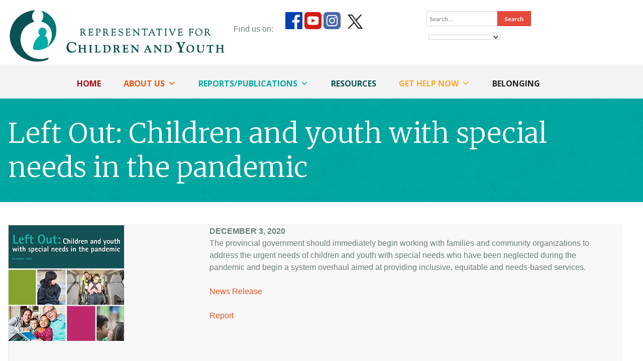

--- FILE ---
content_type: text/html; charset=UTF-8
request_url: https://rcybc.ca/reports-and-publications/cysn-report/
body_size: 60132
content:
<!DOCTYPE html>
<html lang="en-US">
<head>
<meta http-equiv="x-ua-compatible" content="IE=edge" >
<meta http-equiv="x-ua-compatible" content="IE=11" >
<meta name="google-site-verification" content="EOSj1brK63iInZ4HBNZP1hA7PrGls9IzH33-TmBTU1w" />	
<meta charset="UTF-8">
<meta name="viewport" content="width=device-width, initial-scale=1">
<link rel="profile" href="https://gmpg.org/xfn/11">
<link rel="pingback" href="https://rcybc.ca/xmlrpc.php">
<meta name='robots' content='index, follow, max-image-preview:large, max-snippet:-1, max-video-preview:-1' />

	<!-- This site is optimized with the Yoast SEO plugin v26.6 - https://yoast.com/wordpress/plugins/seo/ -->
	<title>Left Out: Children and youth with special needs in the pandemic | Office of the Representative for Children and Youth - RCYBC</title>
	<link rel="canonical" href="https://rcybc.ca/reports-and-publications/cysn-report/" />
	<meta property="og:locale" content="en_US" />
	<meta property="og:type" content="article" />
	<meta property="og:title" content="Left Out: Children and youth with special needs in the pandemic | Office of the Representative for Children and Youth - RCYBC" />
	<meta property="og:description" content="The provincial government should immediately begin working with families and community organizations to address the urgent needs of children and youth with special needs who have been neglected during the pandemic and begin a system overhaul aimed at providing inclusive, equitable and needs-based services. News Release Report" />
	<meta property="og:url" content="https://rcybc.ca/reports-and-publications/cysn-report/" />
	<meta property="og:site_name" content="Office of the Representative for Children and Youth - RCYBC" />
	<meta property="article:publisher" content="https://www.facebook.com/RCYBC" />
	<meta property="article:published_time" content="2020-12-03T18:00:00+00:00" />
	<meta property="article:modified_time" content="2020-12-04T20:17:21+00:00" />
	<meta property="og:image" content="https://rcybc.ca/wp-content/uploads/2020/12/Cover.for_.website..jpg" />
	<meta property="og:image:width" content="230" />
	<meta property="og:image:height" content="230" />
	<meta property="og:image:type" content="image/jpeg" />
	<meta name="author" content="Aaraksh Siwakoti" />
	<meta name="twitter:card" content="summary_large_image" />
	<meta name="twitter:creator" content="@RCYBC" />
	<meta name="twitter:site" content="@RCYBC" />
	<meta name="twitter:label1" content="Written by" />
	<meta name="twitter:data1" content="Aaraksh Siwakoti" />
	<script type="application/ld+json" class="yoast-schema-graph">{"@context":"https://schema.org","@graph":[{"@type":"Article","@id":"https://rcybc.ca/reports-and-publications/cysn-report/#article","isPartOf":{"@id":"https://rcybc.ca/reports-and-publications/cysn-report/"},"author":{"name":"Aaraksh Siwakoti","@id":"https://rcybc.ca/#/schema/person/b4c8c3fcfa6869cd849a6bab21e6b77e"},"headline":"Left Out: Children and youth with special needs in the pandemic","datePublished":"2020-12-03T18:00:00+00:00","dateModified":"2020-12-04T20:17:21+00:00","mainEntityOfPage":{"@id":"https://rcybc.ca/reports-and-publications/cysn-report/"},"wordCount":58,"publisher":{"@id":"https://rcybc.ca/#organization"},"image":{"@id":"https://rcybc.ca/reports-and-publications/cysn-report/#primaryimage"},"thumbnailUrl":"https://rcybc.ca/wp-content/uploads/2020/12/Cover.for_.website..jpg","articleSection":["Reports","Reports","Reports and Publications"],"inLanguage":"en-US"},{"@type":"WebPage","@id":"https://rcybc.ca/reports-and-publications/cysn-report/","url":"https://rcybc.ca/reports-and-publications/cysn-report/","name":"Left Out: Children and youth with special needs in the pandemic | Office of the Representative for Children and Youth - RCYBC","isPartOf":{"@id":"https://rcybc.ca/#website"},"primaryImageOfPage":{"@id":"https://rcybc.ca/reports-and-publications/cysn-report/#primaryimage"},"image":{"@id":"https://rcybc.ca/reports-and-publications/cysn-report/#primaryimage"},"thumbnailUrl":"https://rcybc.ca/wp-content/uploads/2020/12/Cover.for_.website..jpg","datePublished":"2020-12-03T18:00:00+00:00","dateModified":"2020-12-04T20:17:21+00:00","breadcrumb":{"@id":"https://rcybc.ca/reports-and-publications/cysn-report/#breadcrumb"},"inLanguage":"en-US","potentialAction":[{"@type":"ReadAction","target":["https://rcybc.ca/reports-and-publications/cysn-report/"]}]},{"@type":"ImageObject","inLanguage":"en-US","@id":"https://rcybc.ca/reports-and-publications/cysn-report/#primaryimage","url":"https://rcybc.ca/wp-content/uploads/2020/12/Cover.for_.website..jpg","contentUrl":"https://rcybc.ca/wp-content/uploads/2020/12/Cover.for_.website..jpg","width":230,"height":230},{"@type":"BreadcrumbList","@id":"https://rcybc.ca/reports-and-publications/cysn-report/#breadcrumb","itemListElement":[{"@type":"ListItem","position":1,"name":"Home","item":"https://rcybc.ca/"},{"@type":"ListItem","position":2,"name":"Left Out: Children and youth with special needs in the pandemic"}]},{"@type":"WebSite","@id":"https://rcybc.ca/#website","url":"https://rcybc.ca/","name":"Office of the Representative for Children and Youth - RCYBC","description":"Office of the Representative for Children and Youth - RCYBC","publisher":{"@id":"https://rcybc.ca/#organization"},"alternateName":"RCYBC","potentialAction":[{"@type":"SearchAction","target":{"@type":"EntryPoint","urlTemplate":"https://rcybc.ca/?s={search_term_string}"},"query-input":{"@type":"PropertyValueSpecification","valueRequired":true,"valueName":"search_term_string"}}],"inLanguage":"en-US"},{"@type":"Organization","@id":"https://rcybc.ca/#organization","name":"Office of the Representative for Children and Youth","alternateName":"RCYBC","url":"https://rcybc.ca/","logo":{"@type":"ImageObject","inLanguage":"en-US","@id":"https://rcybc.ca/#/schema/logo/image/","url":"https://rcybc.ca/wp-content/uploads/2020/07/RCY_teal_horiz_300dpi_RGB-1.png","contentUrl":"https://rcybc.ca/wp-content/uploads/2020/07/RCY_teal_horiz_300dpi_RGB-1.png","width":1778,"height":424,"caption":"Office of the Representative for Children and Youth"},"image":{"@id":"https://rcybc.ca/#/schema/logo/image/"},"sameAs":["https://www.facebook.com/RCYBC","https://x.com/RCYBC","https://www.instagram.com/rcybcyouth/","https://ca.linkedin.com/company/office-of-the-representative-for-children-and-youth","https://www.youtube.com/user/rep4youth/featured"]},{"@type":"Person","@id":"https://rcybc.ca/#/schema/person/b4c8c3fcfa6869cd849a6bab21e6b77e","name":"Aaraksh Siwakoti","image":{"@type":"ImageObject","inLanguage":"en-US","@id":"https://rcybc.ca/#/schema/person/image/","url":"https://secure.gravatar.com/avatar/8c5098aeabc7df79977452c22b3341a8e388a7b50520b245c154df0e7b56917d?s=96&d=mm&r=g","contentUrl":"https://secure.gravatar.com/avatar/8c5098aeabc7df79977452c22b3341a8e388a7b50520b245c154df0e7b56917d?s=96&d=mm&r=g","caption":"Aaraksh Siwakoti"}}]}</script>
	<!-- / Yoast SEO plugin. -->


<link rel='dns-prefetch' href='//translate.google.com' />
<link rel='dns-prefetch' href='//fonts.googleapis.com' />
<link rel='dns-prefetch' href='//use.fontawesome.com' />
<link href='https://use.fontawesome.com' crossorigin='' rel='preconnect' />
<link href='https://fonts.googleapis.com' rel='preconnect' />
<link href='//fonts.gstatic.com' crossorigin='' rel='preconnect' />
<link rel="alternate" type="application/rss+xml" title="Office of the Representative for Children and Youth - RCYBC &raquo; Feed" href="https://rcybc.ca/feed/" />
<link rel="alternate" type="application/rss+xml" title="Office of the Representative for Children and Youth - RCYBC &raquo; Comments Feed" href="https://rcybc.ca/comments/feed/" />
<link rel="alternate" title="oEmbed (JSON)" type="application/json+oembed" href="https://rcybc.ca/wp-json/oembed/1.0/embed?url=https%3A%2F%2Frcybc.ca%2Freports-and-publications%2Fcysn-report%2F" />
<link rel="alternate" title="oEmbed (XML)" type="text/xml+oembed" href="https://rcybc.ca/wp-json/oembed/1.0/embed?url=https%3A%2F%2Frcybc.ca%2Freports-and-publications%2Fcysn-report%2F&#038;format=xml" />
<style id='wp-img-auto-sizes-contain-inline-css' type='text/css'>
img:is([sizes=auto i],[sizes^="auto," i]){contain-intrinsic-size:3000px 1500px}
/*# sourceURL=wp-img-auto-sizes-contain-inline-css */
</style>
<link rel='stylesheet' id='pt-cv-public-style-css' href='https://rcybc.ca/wp-content/uploads/hummingbird-assets/4b5e7047a535b38c985e063e28554f87.css' type='text/css' media='all' />
<link rel='stylesheet' id='wp-block-library-css' href='https://rcybc.ca/wp-includes/css/dist/block-library/style.min.css?ver=33e985906524f8405bdc6a67924bda60' type='text/css' media='all' />
<style id='classic-theme-styles-inline-css' type='text/css'>
/*! This file is auto-generated */
.wp-block-button__link{color:#fff;background-color:#32373c;border-radius:9999px;box-shadow:none;text-decoration:none;padding:calc(.667em + 2px) calc(1.333em + 2px);font-size:1.125em}.wp-block-file__button{background:#32373c;color:#fff;text-decoration:none}
/*# sourceURL=/wp-includes/css/classic-themes.min.css */
</style>
<link rel='stylesheet' id='wphb-1-css' href='https://rcybc.ca/wp-content/uploads/hummingbird-assets/0b7376b3a56dc03cc102cf35248a51d1.css' type='text/css' media='all' />
<style id='global-styles-inline-css' type='text/css'>
:root{--wp--preset--aspect-ratio--square: 1;--wp--preset--aspect-ratio--4-3: 4/3;--wp--preset--aspect-ratio--3-4: 3/4;--wp--preset--aspect-ratio--3-2: 3/2;--wp--preset--aspect-ratio--2-3: 2/3;--wp--preset--aspect-ratio--16-9: 16/9;--wp--preset--aspect-ratio--9-16: 9/16;--wp--preset--color--black: #000000;--wp--preset--color--cyan-bluish-gray: #abb8c3;--wp--preset--color--white: #ffffff;--wp--preset--color--pale-pink: #f78da7;--wp--preset--color--vivid-red: #cf2e2e;--wp--preset--color--luminous-vivid-orange: #ff6900;--wp--preset--color--luminous-vivid-amber: #fcb900;--wp--preset--color--light-green-cyan: #7bdcb5;--wp--preset--color--vivid-green-cyan: #00d084;--wp--preset--color--pale-cyan-blue: #8ed1fc;--wp--preset--color--vivid-cyan-blue: #0693e3;--wp--preset--color--vivid-purple: #9b51e0;--wp--preset--gradient--vivid-cyan-blue-to-vivid-purple: linear-gradient(135deg,rgb(6,147,227) 0%,rgb(155,81,224) 100%);--wp--preset--gradient--light-green-cyan-to-vivid-green-cyan: linear-gradient(135deg,rgb(122,220,180) 0%,rgb(0,208,130) 100%);--wp--preset--gradient--luminous-vivid-amber-to-luminous-vivid-orange: linear-gradient(135deg,rgb(252,185,0) 0%,rgb(255,105,0) 100%);--wp--preset--gradient--luminous-vivid-orange-to-vivid-red: linear-gradient(135deg,rgb(255,105,0) 0%,rgb(207,46,46) 100%);--wp--preset--gradient--very-light-gray-to-cyan-bluish-gray: linear-gradient(135deg,rgb(238,238,238) 0%,rgb(169,184,195) 100%);--wp--preset--gradient--cool-to-warm-spectrum: linear-gradient(135deg,rgb(74,234,220) 0%,rgb(151,120,209) 20%,rgb(207,42,186) 40%,rgb(238,44,130) 60%,rgb(251,105,98) 80%,rgb(254,248,76) 100%);--wp--preset--gradient--blush-light-purple: linear-gradient(135deg,rgb(255,206,236) 0%,rgb(152,150,240) 100%);--wp--preset--gradient--blush-bordeaux: linear-gradient(135deg,rgb(254,205,165) 0%,rgb(254,45,45) 50%,rgb(107,0,62) 100%);--wp--preset--gradient--luminous-dusk: linear-gradient(135deg,rgb(255,203,112) 0%,rgb(199,81,192) 50%,rgb(65,88,208) 100%);--wp--preset--gradient--pale-ocean: linear-gradient(135deg,rgb(255,245,203) 0%,rgb(182,227,212) 50%,rgb(51,167,181) 100%);--wp--preset--gradient--electric-grass: linear-gradient(135deg,rgb(202,248,128) 0%,rgb(113,206,126) 100%);--wp--preset--gradient--midnight: linear-gradient(135deg,rgb(2,3,129) 0%,rgb(40,116,252) 100%);--wp--preset--font-size--small: 13px;--wp--preset--font-size--medium: 20px;--wp--preset--font-size--large: 36px;--wp--preset--font-size--x-large: 42px;--wp--preset--spacing--20: 0.44rem;--wp--preset--spacing--30: 0.67rem;--wp--preset--spacing--40: 1rem;--wp--preset--spacing--50: 1.5rem;--wp--preset--spacing--60: 2.25rem;--wp--preset--spacing--70: 3.38rem;--wp--preset--spacing--80: 5.06rem;--wp--preset--shadow--natural: 6px 6px 9px rgba(0, 0, 0, 0.2);--wp--preset--shadow--deep: 12px 12px 50px rgba(0, 0, 0, 0.4);--wp--preset--shadow--sharp: 6px 6px 0px rgba(0, 0, 0, 0.2);--wp--preset--shadow--outlined: 6px 6px 0px -3px rgb(255, 255, 255), 6px 6px rgb(0, 0, 0);--wp--preset--shadow--crisp: 6px 6px 0px rgb(0, 0, 0);}:where(.is-layout-flex){gap: 0.5em;}:where(.is-layout-grid){gap: 0.5em;}body .is-layout-flex{display: flex;}.is-layout-flex{flex-wrap: wrap;align-items: center;}.is-layout-flex > :is(*, div){margin: 0;}body .is-layout-grid{display: grid;}.is-layout-grid > :is(*, div){margin: 0;}:where(.wp-block-columns.is-layout-flex){gap: 2em;}:where(.wp-block-columns.is-layout-grid){gap: 2em;}:where(.wp-block-post-template.is-layout-flex){gap: 1.25em;}:where(.wp-block-post-template.is-layout-grid){gap: 1.25em;}.has-black-color{color: var(--wp--preset--color--black) !important;}.has-cyan-bluish-gray-color{color: var(--wp--preset--color--cyan-bluish-gray) !important;}.has-white-color{color: var(--wp--preset--color--white) !important;}.has-pale-pink-color{color: var(--wp--preset--color--pale-pink) !important;}.has-vivid-red-color{color: var(--wp--preset--color--vivid-red) !important;}.has-luminous-vivid-orange-color{color: var(--wp--preset--color--luminous-vivid-orange) !important;}.has-luminous-vivid-amber-color{color: var(--wp--preset--color--luminous-vivid-amber) !important;}.has-light-green-cyan-color{color: var(--wp--preset--color--light-green-cyan) !important;}.has-vivid-green-cyan-color{color: var(--wp--preset--color--vivid-green-cyan) !important;}.has-pale-cyan-blue-color{color: var(--wp--preset--color--pale-cyan-blue) !important;}.has-vivid-cyan-blue-color{color: var(--wp--preset--color--vivid-cyan-blue) !important;}.has-vivid-purple-color{color: var(--wp--preset--color--vivid-purple) !important;}.has-black-background-color{background-color: var(--wp--preset--color--black) !important;}.has-cyan-bluish-gray-background-color{background-color: var(--wp--preset--color--cyan-bluish-gray) !important;}.has-white-background-color{background-color: var(--wp--preset--color--white) !important;}.has-pale-pink-background-color{background-color: var(--wp--preset--color--pale-pink) !important;}.has-vivid-red-background-color{background-color: var(--wp--preset--color--vivid-red) !important;}.has-luminous-vivid-orange-background-color{background-color: var(--wp--preset--color--luminous-vivid-orange) !important;}.has-luminous-vivid-amber-background-color{background-color: var(--wp--preset--color--luminous-vivid-amber) !important;}.has-light-green-cyan-background-color{background-color: var(--wp--preset--color--light-green-cyan) !important;}.has-vivid-green-cyan-background-color{background-color: var(--wp--preset--color--vivid-green-cyan) !important;}.has-pale-cyan-blue-background-color{background-color: var(--wp--preset--color--pale-cyan-blue) !important;}.has-vivid-cyan-blue-background-color{background-color: var(--wp--preset--color--vivid-cyan-blue) !important;}.has-vivid-purple-background-color{background-color: var(--wp--preset--color--vivid-purple) !important;}.has-black-border-color{border-color: var(--wp--preset--color--black) !important;}.has-cyan-bluish-gray-border-color{border-color: var(--wp--preset--color--cyan-bluish-gray) !important;}.has-white-border-color{border-color: var(--wp--preset--color--white) !important;}.has-pale-pink-border-color{border-color: var(--wp--preset--color--pale-pink) !important;}.has-vivid-red-border-color{border-color: var(--wp--preset--color--vivid-red) !important;}.has-luminous-vivid-orange-border-color{border-color: var(--wp--preset--color--luminous-vivid-orange) !important;}.has-luminous-vivid-amber-border-color{border-color: var(--wp--preset--color--luminous-vivid-amber) !important;}.has-light-green-cyan-border-color{border-color: var(--wp--preset--color--light-green-cyan) !important;}.has-vivid-green-cyan-border-color{border-color: var(--wp--preset--color--vivid-green-cyan) !important;}.has-pale-cyan-blue-border-color{border-color: var(--wp--preset--color--pale-cyan-blue) !important;}.has-vivid-cyan-blue-border-color{border-color: var(--wp--preset--color--vivid-cyan-blue) !important;}.has-vivid-purple-border-color{border-color: var(--wp--preset--color--vivid-purple) !important;}.has-vivid-cyan-blue-to-vivid-purple-gradient-background{background: var(--wp--preset--gradient--vivid-cyan-blue-to-vivid-purple) !important;}.has-light-green-cyan-to-vivid-green-cyan-gradient-background{background: var(--wp--preset--gradient--light-green-cyan-to-vivid-green-cyan) !important;}.has-luminous-vivid-amber-to-luminous-vivid-orange-gradient-background{background: var(--wp--preset--gradient--luminous-vivid-amber-to-luminous-vivid-orange) !important;}.has-luminous-vivid-orange-to-vivid-red-gradient-background{background: var(--wp--preset--gradient--luminous-vivid-orange-to-vivid-red) !important;}.has-very-light-gray-to-cyan-bluish-gray-gradient-background{background: var(--wp--preset--gradient--very-light-gray-to-cyan-bluish-gray) !important;}.has-cool-to-warm-spectrum-gradient-background{background: var(--wp--preset--gradient--cool-to-warm-spectrum) !important;}.has-blush-light-purple-gradient-background{background: var(--wp--preset--gradient--blush-light-purple) !important;}.has-blush-bordeaux-gradient-background{background: var(--wp--preset--gradient--blush-bordeaux) !important;}.has-luminous-dusk-gradient-background{background: var(--wp--preset--gradient--luminous-dusk) !important;}.has-pale-ocean-gradient-background{background: var(--wp--preset--gradient--pale-ocean) !important;}.has-electric-grass-gradient-background{background: var(--wp--preset--gradient--electric-grass) !important;}.has-midnight-gradient-background{background: var(--wp--preset--gradient--midnight) !important;}.has-small-font-size{font-size: var(--wp--preset--font-size--small) !important;}.has-medium-font-size{font-size: var(--wp--preset--font-size--medium) !important;}.has-large-font-size{font-size: var(--wp--preset--font-size--large) !important;}.has-x-large-font-size{font-size: var(--wp--preset--font-size--x-large) !important;}
:where(.wp-block-post-template.is-layout-flex){gap: 1.25em;}:where(.wp-block-post-template.is-layout-grid){gap: 1.25em;}
:where(.wp-block-term-template.is-layout-flex){gap: 1.25em;}:where(.wp-block-term-template.is-layout-grid){gap: 1.25em;}
:where(.wp-block-columns.is-layout-flex){gap: 2em;}:where(.wp-block-columns.is-layout-grid){gap: 2em;}
:root :where(.wp-block-pullquote){font-size: 1.5em;line-height: 1.6;}
/*# sourceURL=global-styles-inline-css */
</style>
<link rel='stylesheet' id='contact-form-7-css' href='https://rcybc.ca/wp-content/uploads/hummingbird-assets/f7fed5324d644329c241d4d9f5760408.css' type='text/css' media='all' />
<link rel='stylesheet' id='google-language-translator-css' href='https://rcybc.ca/wp-content/uploads/hummingbird-assets/ffb0860fcb6b121a26c458f8af22da5a.css' type='text/css' media='' />
<link rel='stylesheet' id='megamenu-css' href='https://rcybc.ca/wp-content/uploads/hummingbird-assets/ae365cbff52df9ca8be29b7bb35f1a38.css' type='text/css' media='all' />
<link rel='stylesheet' id='dashicons-css' href='https://rcybc.ca/wp-includes/css/dashicons.min.css?ver=33e985906524f8405bdc6a67924bda60' type='text/css' media='all' />
<link rel='stylesheet' id='megamenu-google-fonts-css' href='//fonts.googleapis.com/css?family=Open+Sans%3A400%2C700&#038;ver=33e985906524f8405bdc6a67924bda60' type='text/css' media='all' />
<link rel='stylesheet' id='wphb-2-css' href='https://rcybc.ca/wp-content/uploads/hummingbird-assets/aa16b8a93991678fd940f428070548c1.css' type='text/css' media='all' />
<link rel='stylesheet' id='lato-css' href='//fonts.googleapis.com/css?family=Lato%3A400%2C300%2C700&#038;ver=20141212' type='text/css' media='all' />
<link rel='stylesheet' id='montserrat-css' href='//fonts.googleapis.com/css?family=Montserrat%3A400%2C700&#038;ver=20141212' type='text/css' media='all' />
<link rel='stylesheet' id='font-awesome-css' href='https://rcybc.ca/wp-content/plugins/elementor/assets/lib/font-awesome/css/font-awesome.min.css?ver=4.7.0' type='text/css' media='all' />
<link rel='stylesheet' id='gem-css' href='https://rcybc.ca/wp-content/uploads/hummingbird-assets/c955206cabb33f64b4da7085ae1ff36c.css' type='text/css' media='all' />
<link rel='stylesheet' id='recent-posts-widget-with-thumbnails-public-style-css' href='https://rcybc.ca/wp-content/uploads/hummingbird-assets/4ccaff49f8701ce106caaf1bd2676201.css' type='text/css' media='all' />
<link rel='stylesheet' id='searchandfilter-css' href='https://rcybc.ca/wp-content/uploads/hummingbird-assets/0197c3c8d19ba87a736f71b2a088709d.css' type='text/css' media='all' />
<link rel='stylesheet' id='video-js-css' href='https://rcybc.ca/wp-content/plugins/video-embed-thumbnail-generator/video-js/video-js.min.css?ver=8.0.4' type='text/css' media='all' />
<link rel='stylesheet' id='video-js-kg-skin-css' href='https://rcybc.ca/wp-content/uploads/hummingbird-assets/0a2d1e4f8048732bf83045ec1ab7d33e.css' type='text/css' media='all' />
<link rel='stylesheet' id='kgvid_video_styles-css' href='https://rcybc.ca/wp-content/uploads/hummingbird-assets/848c97fbae15f60e6706ef1e3838a299.css' type='text/css' media='all' />
<link rel='stylesheet' id='bfa-font-awesome-css' href='https://use.fontawesome.com/releases/v5.15.4/css/all.css?ver=2.0.3' type='text/css' media='all' />
<link rel='stylesheet' id='search-filter-ugc-styles-css' href='https://rcybc.ca/wp-content/uploads/hummingbird-assets/fb33161be4d6a7b332688f6217ab1509.css' type='text/css' media='all' />
<link rel='stylesheet' id='__EPYT__style-css' href='https://rcybc.ca/wp-content/plugins/youtube-embed-plus-pro/styles/ytprefs.min.css?ver=14.2.4' type='text/css' media='all' />
<style id='__EPYT__style-inline-css' type='text/css'>

                .epyt-gallery-thumb {
                        width: 33.333%;
                }
                
/*# sourceURL=__EPYT__style-inline-css */
</style>
<link rel='stylesheet' id='__disptype__-css' href='https://rcybc.ca/wp-content/plugins/youtube-embed-plus-pro/scripts/lity.min.css?ver=14.2.4' type='text/css' media='all' />
<link rel='stylesheet' id='kirki_google_fonts-css' href='https://fonts.googleapis.com/css?family=Merriweather%3Aregular%2C300%7CMontserrat%3Aregular%7COpen+Sans%3A700&#038;subset&#038;ver=3.0.15' type='text/css' media='all' />
<link rel='stylesheet' id='kirki-styles-gem-css' href='https://rcybc.ca/wp-content/themes/gem/admin/kirki/assets/css/kirki-styles.css?ver=3.0.15' type='text/css' media='all' />
<style id='kirki-styles-gem-inline-css' type='text/css'>
body{font-family:Helvetica,Arial,sans-serif;font-size:16px;font-weight:300;font-style:normal;line-height:24px;color:#6d7e7d;background-color:#ffffff;}h1{font-family:Merriweather, Georgia, serif;font-size:55px;font-weight:400;font-style:normal;line-height:68.75px;color:#414646;}h2{font-family:Merriweather, Georgia, serif;font-size:26px;font-weight:400;font-style:normal;line-height:32.5px;color:#414646;}h3{font-family:Merriweather, Georgia, serif;font-size:18px;font-weight:400;font-style:normal;line-height:22.5px;color:#242424;}h4{font-family:Merriweather, Georgia, serif;font-size:24px;font-weight:300;font-style:normal;line-height:1.25em;color:#242424;}h5{font-family:Montserrat, Helvetica, Arial, sans-serif;font-size:18px;font-weight:400;font-style:normal;line-height:1.8;color:#242424;}h6{font-family:Montserrat, Helvetica, Arial, sans-serif;font-size:16px;font-weight:400;font-style:normal;line-height:1.8;color:#242424;}.main-navigation a{font-family:"Open Sans", Helvetica, Arial, sans-serif;font-size:.85em;font-weight:700;font-style:normal;line-height:13.6px;color:#350606;}.main-navigation a,.site-header .branding .site-branding .site-title a,.main-navigation ul ul a,.main-navigation a:hover, .main-navigation .current_page_item > a, .main-navigation .current-menu-item > a, .main-navigation .current-menu-parent > a, .main-navigation .current_page_ancestor > a, .main-navigation .current_page_parent > a{color:#ffffff;}.header-image{background-repeat:repeat;background-position:center center;background-attachment:scroll;-webkit-background-size:cover;-moz-background-size:cover;-ms-background-size:cover;-o-background-size:cover;background-size:cover;}.site-footer{margin-top:0px;}
/*# sourceURL=kirki-styles-gem-inline-css */
</style>
<link rel='stylesheet' id='chld_thm_cfg_separate-css' href='https://rcybc.ca/wp-content/uploads/hummingbird-assets/ef0ee96e056b2515e0ca21e1f4befbff.css' type='text/css' media='all' />
<script type="text/javascript">
		if ( ! Object.hasOwn( window, 'searchAndFilter' ) ) {
			window.searchAndFilter = {};
		}
		</script><script type="text/javascript" src="https://rcybc.ca/wp-content/uploads/hummingbird-assets/df5c1d9f56f121a37ab506e472e8eff9.js" id="wphb-3-js"></script>
<script type="text/javascript" id="wphb-4-js-before">
/* <![CDATA[ */
window.searchAndFilter.frontend = {"fields":{},"queries":{},"library":{"fields":{},"components":{}},"restNonce":"82d8cbbff0","homeUrl":"https:\/\/rcybc.ca","isPro":true,"suggestionsNonce":"85eb41a8d6"};
//# sourceURL=wphb-4-js-before
/* ]]> */
</script>
<script type="text/javascript" src="https://rcybc.ca/wp-content/uploads/hummingbird-assets/8914a6338fed0e5fef64072638a2ace7.js" id="wphb-4-js"></script>
<script type="text/javascript" src="https://rcybc.ca/wp-content/plugins/youtube-embed-plus-pro/scripts/lity.min.js?ver=14.2.4" id="__dispload__-js"></script>
<script type="text/javascript" id="__ytprefs__-js-extra">
/* <![CDATA[ */
var _EPYT_ = {"ajaxurl":"https://rcybc.ca/wp-admin/admin-ajax.php","security":"9f68a29157","gallery_scrolloffset":"20","eppathtoscripts":"https://rcybc.ca/wp-content/plugins/youtube-embed-plus-pro/scripts/","eppath":"https://rcybc.ca/wp-content/plugins/youtube-embed-plus-pro/","epresponsiveselector":"[\"iframe.__youtube_prefs__\",\"iframe[src*='youtube.com']\",\"iframe[src*='youtube-nocookie.com']\",\"iframe[data-ep-src*='youtube.com']\",\"iframe[data-ep-src*='youtube-nocookie.com']\",\"iframe[data-ep-gallerysrc*='youtube.com']\"]","epdovol":"1","version":"14.2.4","evselector":"iframe.__youtube_prefs__[src], iframe[src*=\"youtube.com/embed/\"], iframe[src*=\"youtube-nocookie.com/embed/\"]","ajax_compat":"","maxres_facade":"eager","ytapi_load":"light","pause_others":"","stopMobileBuffer":"1","facade_mode":"","not_live_on_channel":"","not_live_showtime":"180"};
//# sourceURL=__ytprefs__-js-extra
/* ]]> */
</script>
<script type="text/javascript" src="https://rcybc.ca/wp-content/plugins/youtube-embed-plus-pro/scripts/ytprefs.min.js?ver=14.2.4" id="__ytprefs__-js"></script>
<link rel="https://api.w.org/" href="https://rcybc.ca/wp-json/" /><link rel="alternate" title="JSON" type="application/json" href="https://rcybc.ca/wp-json/wp/v2/posts/4524" /><style>#google_language_translator a{display:none!important;}div.skiptranslate.goog-te-gadget{display:inline!important;}.goog-te-gadget{color:transparent!important;}.goog-te-gadget{font-size:0px!important;}.goog-branding{display:none;}.goog-tooltip{display: none!important;}.goog-tooltip:hover{display: none!important;}.goog-text-highlight{background-color:transparent!important;border:none!important;box-shadow:none!important;}#google_language_translator select.goog-te-combo{color:#32373c;}#flags{display:none;}div.skiptranslate{display:none!important;}body{top:0px!important;}#goog-gt-{display:none!important;}font font{background-color:transparent!important;box-shadow:none!important;position:initial!important;}#glt-translate-trigger{left:20px;right:auto;}#glt-translate-trigger > span{color:#ffffff;}#glt-translate-trigger{background:#f89406;}.goog-te-gadget .goog-te-combo{width:100%;}</style><meta name="google-site-verification" content="EOSj1brK63iInZ4HBNZP1hA7PrGls9IzH33-TmBTU1w" />
<meta name="generator" content="Elementor 3.34.0; features: additional_custom_breakpoints; settings: css_print_method-external, google_font-enabled, font_display-auto">
			<style>
				.e-con.e-parent:nth-of-type(n+4):not(.e-lazyloaded):not(.e-no-lazyload),
				.e-con.e-parent:nth-of-type(n+4):not(.e-lazyloaded):not(.e-no-lazyload) * {
					background-image: none !important;
				}
				@media screen and (max-height: 1024px) {
					.e-con.e-parent:nth-of-type(n+3):not(.e-lazyloaded):not(.e-no-lazyload),
					.e-con.e-parent:nth-of-type(n+3):not(.e-lazyloaded):not(.e-no-lazyload) * {
						background-image: none !important;
					}
				}
				@media screen and (max-height: 640px) {
					.e-con.e-parent:nth-of-type(n+2):not(.e-lazyloaded):not(.e-no-lazyload),
					.e-con.e-parent:nth-of-type(n+2):not(.e-lazyloaded):not(.e-no-lazyload) * {
						background-image: none !important;
					}
				}
			</style>
			<link rel="icon" href="https://rcybc.ca/wp-content/uploads/2020/07/rcy-bluelogo1.png" sizes="32x32" />
<link rel="icon" href="https://rcybc.ca/wp-content/uploads/2020/07/rcy-bluelogo1.png" sizes="192x192" />
<link rel="apple-touch-icon" href="https://rcybc.ca/wp-content/uploads/2020/07/rcy-bluelogo1.png" />
<meta name="msapplication-TileImage" content="https://rcybc.ca/wp-content/uploads/2020/07/rcy-bluelogo1.png" />
		<style type="text/css" id="wp-custom-css">
			@media screen and (max-width: 700px){

.post h1 {
    font-size: 2em;
    line-height: 44px !important;
}
}
.searchandfilter li {padding-right:0px;}
.searchandfilter input {font-size:12px;height:30px;}

@media screen and (min-width: 1020px){

	.searchandfilter {padding-top:15px;}
	#google_language_translator {float:left;
	padding-top:0px;}}		</style>
		<style type="text/css">/** Mega Menu CSS: fs **/</style>
    <!-- Matomo -->
<style>
#secondary {display:none;}
.social-icons img, .header_social_links img{
    height: 30px;
    margin-left: 10px;
    margin-top: 2px;}
.header_social_links .twitter_last {display:contents;}    
.social-icons .twitter_last {display:contents;}
</style>
<script>
  var _paq = window._paq = window._paq || [];
  /* tracker methods like "setCustomDimension" should be called before "trackPageView" */
  _paq.push(['trackPageView']);
  _paq.push(['enableLinkTracking']);
  (function() {
    var u="//rcybc.ca/matomo/";
    _paq.push(['setTrackerUrl', u+'matomo.php']);
    _paq.push(['setSiteId', '1']);
    var d=document, g=d.createElement('script'), s=d.getElementsByTagName('script')[0];
    g.async=true; g.src=u+'matomo.js'; s.parentNode.insertBefore(g,s);
  })();
</script>
<!-- End Matomo Code -->
</head>

<body data-rsssl=1 class="wp-singular post-template-default single single-post postid-4524 single-format-standard wp-custom-logo wp-theme-gem wp-child-theme-gem-child mega-menu-primary group-blog elementor-default elementor-kit-4075">    

<div id="page" class="hfeed site ">
	<a class="skip-link screen-reader-text" href="#content">Skip to content</a>
			    <div class="custom-header-media">
							</div>
	    	<header id="masthead" class="site-header " role="banner">
		<div class="branding header-image">
		 			<div class="container">
				<div class="six columns header-left">
					<div class="site-branding">    
						<h1 class="site-title img-logo"><a href="https://rcybc.ca/" class="custom-logo-link" rel="home"><img width="428" height="103" src="https://rcybc.ca/wp-content/uploads/2020/07/rcy-bluelogo.png" class="custom-logo" alt="RCYBC" decoding="async" srcset="https://rcybc.ca/wp-content/uploads/2020/07/rcy-bluelogo.png 428w, https://rcybc.ca/wp-content/uploads/2020/07/rcy-bluelogo-230x55.png 230w" sizes="(max-width: 428px) 100vw, 428px" /></a><h1>						
					</div><!-- .site-branding -->

				</div>  
				<div class="five columns">
				  					<div style="min-height:80px" id="header_social_links" class="header_social_links widget-area" role="complementary">
						<aside id="text-2" class="widget widget_text">			<div class="textwidget"><p><span style="float: left; margin-top:6%;">Find us on:       </span></p>
</div>
		</aside><aside id="block-8" class="widget widget_block"><div class="social-icons social-header">
    <a href="http://www.facebook.com/RCYBC" class="icon youtube">
       <svg fill="#0041B2" xmlns="http://www.w3.org/2000/svg" width="34" height="34" viewBox="0 0 24 24"><path d="M22.675 0h-21.35c-.732 0-1.325.593-1.325 1.325v21.351c0 .731.593 1.324 1.325 1.324h11.495v-9.294h-3.128v-3.622h3.128v-2.671c0-3.1 1.893-4.788 4.659-4.788 1.325 0 2.463.099 2.795.143v3.24l-1.918.001c-1.504 0-1.795.715-1.795 1.763v2.313h3.587l-.467 3.622h-3.12v9.293h6.116c.73 0 1.323-.593 1.323-1.325v-21.35c0-.732-.593-1.325-1.325-1.325z"/></svg>
    </a>
 <a href="http://www.youtube.com/user/rep4youth" class="icon youtube">
        <svg fill="#D11B0F" xmlns="http://www.w3.org/2000/svg" width="34" height="34" viewBox="0 0 24 24">
            <path d="M10 9.333l5.333 2.662-5.333 2.672v-5.334zm14-4.333v14c0 2.761-2.238 5-5 5h-14c-2.761 0-5-2.239-5-5v-14c0-2.761 2.239-5 5-5h14c2.762 0 5 2.239 5 5zm-4 7c-.02-4.123-.323-5.7-2.923-5.877-2.403-.164-7.754-.163-10.153 0-2.598.177-2.904 1.747-2.924 5.877.02 4.123.323 5.7 2.923 5.877 2.399.163 7.75.164 10.153 0 2.598-.177 2.904-1.747 2.924-5.877z"/>
        </svg>
    </a>
    <a href="https://www.instagram.com/rcybcyouth/" class="icon instagram">
        <svg fill="#4867A5" xmlns="http://www.w3.org/2000/svg" width="34" height="34" viewBox="0 0 24 24">
            <path d="M15.233 5.488c-.843-.038-1.097-.046-3.233-.046s-2.389.008-3.232.046c-2.17.099-3.181 1.127-3.279 3.279-.039.844-.048 1.097-.048 3.233s.009 2.389.047 3.233c.099 2.148 1.106 3.18 3.279 3.279.843.038 1.097.047 3.233.047 2.137 0 2.39-.008 3.233-.046 2.17-.099 3.18-1.129 3.279-3.279.038-.844.046-1.097.046-3.233s-.008-2.389-.046-3.232c-.099-2.153-1.111-3.182-3.279-3.281zm-3.233 10.62c-2.269 0-4.108-1.839-4.108-4.108 0-2.269 1.84-4.108 4.108-4.108s4.108 1.839 4.108 4.108c0 2.269-1.839 4.108-4.108 4.108zm4.271-7.418c-.53 0-.96-.43-.96-.96s.43-.96.96-.96.96.43.96.96-.43.96-.96.96zm-1.604 3.31c0 1.473-1.194 2.667-2.667 2.667s-2.667-1.194-2.667-2.667c0-1.473 1.194-2.667 2.667-2.667s2.667 1.194 2.667 2.667zm4.333-12h-14c-2.761 0-5 2.239-5 5v14c0 2.761 2.239 5 5 5h14c2.762 0 5-2.239 5-5v-14c0-2.761-2.238-5-5-5zm.952 15.298c-.132 2.909-1.751 4.521-4.653 4.654-.854.039-1.126.048-3.299.048s-2.444-.009-3.298-.048c-2.908-.133-4.52-1.748-4.654-4.654-.039-.853-.048-1.125-.048-3.298 0-2.172.009-2.445.048-3.298.134-2.908 1.748-4.521 4.654-4.653.854-.04 1.125-.049 3.298-.049s2.445.009 3.299.048c2.908.133 4.523 1.751 4.653 4.653.039.854.048 1.127.048 3.299 0 2.173-.009 2.445-.048 3.298z"/>
        </svg>
    </a>
    <a href="http://twitter.com/RCYBC" class="icon twitter twitter_last">
        <img decoding="async" src="https://rcybc.ca/wp-content/uploads/2023/10/twitter-logo-black-outline-20846.png" alt="Twitter"></a>
    
</div></aside>					</div><!-- #homepage_showcase -->
				  				</div>
				 
				<div class="five columns">
								     
			 						
					
				<form action="" method="post" class="searchandfilter">
					<div><ul><li><input type="text" name="ofsearch" placeholder="Search &hellip;" value=""></li><li><input type="hidden" name="ofsubmitted" value="1"><input type="submit" value="Search"></li></ul></div></form>						 						
					    <div id="google_language_translator" class="default-language-en"></div>				</div>
			</div>
			
		</div>
		
		<div id="nav-wrap"> 
			<div class="container">
								<div class="sixteen columns">
					<nav id="site-navigation" class="main-navigation" role="navigation">
						<button class="menu-toggle" aria-controls="menu" aria-expanded="false">Primary Menu</button>
						<div id="mega-menu-wrap-primary" class="mega-menu-wrap"><div class="mega-menu-toggle"><div class="mega-toggle-blocks-left"></div><div class="mega-toggle-blocks-center"></div><div class="mega-toggle-blocks-right"><div class='mega-toggle-block mega-menu-toggle-block mega-toggle-block-1' id='mega-toggle-block-1' tabindex='0'><span class='mega-toggle-label' role='button' aria-expanded='false'><span class='mega-toggle-label-closed'>MAIN MENU</span><span class='mega-toggle-label-open'>MAIN MENU</span></span></div></div></div><ul id="mega-menu-primary" class="mega-menu max-mega-menu mega-menu-horizontal mega-no-js" data-event="hover_intent" data-effect="slide" data-effect-speed="200" data-effect-mobile="disabled" data-effect-speed-mobile="0" data-mobile-force-width="false" data-second-click="go" data-document-click="collapse" data-vertical-behaviour="accordion" data-breakpoint="600" data-unbind="true" data-mobile-state="collapse_all" data-mobile-direction="vertical" data-hover-intent-timeout="300" data-hover-intent-interval="100" data-sticky-enabled="true" data-sticky-desktop="true" data-sticky-mobile="true" data-sticky-offset="0" data-sticky-expand="true" data-sticky-expand-mobile="true" data-sticky-transition="true" data-overlay-desktop="false" data-overlay-mobile="false"><li class="mega-menu-item mega-menu-item-type-custom mega-menu-item-object-custom mega-align-bottom-left mega-menu-flyout mega-menu-item-1003" id="mega-menu-item-1003"><a class="mega-menu-link" href="https://rcybc.ca/home2/" tabindex="0">Home</a></li><li class="mega-menu-item mega-menu-item-type-post_type mega-menu-item-object-page mega-menu-item-has-children mega-align-bottom-left mega-menu-flyout mega-menu-item-1140" id="mega-menu-item-1140"><a class="mega-menu-link" href="https://rcybc.ca/about-us/" aria-expanded="false" tabindex="0">About Us<span class="mega-indicator" aria-hidden="true"></span></a>
<ul class="mega-sub-menu">
<li class="mega-menu-item mega-menu-item-type-post_type mega-menu-item-object-page mega-has-icon mega-icon-left mega-menu-item-3234" id="mega-menu-item-3234"><a class="dashicons-phone mega-menu-link" href="https://rcybc.ca/get-help-now/contact-us/">Contact Us</a></li><li class="mega-menu-item mega-menu-item-type-post_type mega-menu-item-object-page mega-has-icon mega-icon-left mega-menu-item-5984" id="mega-menu-item-5984"><a class="dashicons-arrow-right-alt2 mega-menu-link" href="https://rcybc.ca/get-help-now/contact-us/media-inquiries/">Media Inquiries</a></li><li class="mega-menu-item mega-menu-item-type-post_type mega-menu-item-object-page mega-has-icon mega-icon-left mega-menu-item-1835" id="mega-menu-item-1835"><a class="dashicons-arrow-right-alt2 mega-menu-link" href="https://rcybc.ca/about-us/mandate-and-legislation/">Mandate and Legislation</a></li><li class="mega-menu-item mega-menu-item-type-post_type mega-menu-item-object-page mega-has-icon mega-icon-left mega-menu-item-5943" id="mega-menu-item-5943"><a class="dashicons-arrow-right-alt2 mega-menu-link" href="https://rcybc.ca/about-us/mandate-and-legislation/advocacy/">Individual Advocacy, First Nations, Métis and Inuit Engagement</a></li><li class="mega-menu-item mega-menu-item-type-post_type mega-menu-item-object-page mega-has-icon mega-icon-left mega-menu-item-3280" id="mega-menu-item-3280"><a class="dashicons-arrow-right-alt2 mega-menu-link" href="https://rcybc.ca/about-us/mandate-and-legislation/reviews-and-investigations/">Reviews and Investigations</a></li><li class="mega-menu-item mega-menu-item-type-post_type mega-menu-item-object-page mega-has-icon mega-icon-left mega-menu-item-3281" id="mega-menu-item-3281"><a class="dashicons-arrow-right-alt2 mega-menu-link" href="https://rcybc.ca/about-us/mandate-and-legislation/monitoring/">Systemic Advocacy, First Nations, Métis, and Inuit Research</a></li><li class="mega-menu-item mega-menu-item-type-post_type mega-menu-item-object-page mega-menu-item-1844" id="mega-menu-item-1844"><a class="mega-menu-link" href="https://rcybc.ca/about-us/accountability/">Accountability</a></li><li class="mega-menu-item mega-menu-item-type-post_type mega-menu-item-object-page mega-menu-item-1843" id="mega-menu-item-1843"><a class="mega-menu-link" href="https://rcybc.ca/about-us/vision-goals-and-values/">Vision, Goals and Values</a></li><li class="mega-menu-item mega-menu-item-type-post_type mega-menu-item-object-page mega-menu-item-1842" id="mega-menu-item-1842"><a class="mega-menu-link" href="https://rcybc.ca/?page_id=1826">Partnerships</a></li><li class="mega-menu-item mega-menu-item-type-taxonomy mega-menu-item-object-category mega-menu-item-3469" id="mega-menu-item-3469"><a class="mega-menu-link" href="https://rcybc.ca/staff/">Staff</a></li><li class="mega-menu-item mega-menu-item-type-post_type mega-menu-item-object-page mega-menu-item-1840" id="mega-menu-item-1840"><a class="mega-menu-link" href="https://rcybc.ca/about-us/careers/">Careers</a></li><li class="mega-menu-item mega-menu-item-type-post_type mega-menu-item-object-page mega-menu-item-1589" id="mega-menu-item-1589"><a class="mega-menu-link" href="https://rcybc.ca/about-us/faqs/">FAQ</a></li></ul>
</li><li class="mega-menu-item mega-menu-item-type-post_type mega-menu-item-object-page mega-menu-item-has-children mega-align-bottom-left mega-menu-flyout mega-menu-item-1106" id="mega-menu-item-1106"><a class="mega-menu-link" href="https://rcybc.ca/reports-and-publications/" aria-expanded="false" tabindex="0">Reports/Publications<span class="mega-indicator" aria-hidden="true"></span></a>
<ul class="mega-sub-menu">
<li class="mega-menu-item mega-menu-item-type-taxonomy mega-menu-item-object-category mega-current-post-ancestor mega-current-menu-parent mega-current-post-parent mega-menu-item-1133" id="mega-menu-item-1133"><a class="mega-menu-link" href="https://rcybc.ca/reports-and-publications/reports/">Reports</a></li><li class="mega-menu-item mega-menu-item-type-taxonomy mega-menu-item-object-category mega-menu-item-1132" id="mega-menu-item-1132"><a class="mega-menu-link" href="https://rcybc.ca/reports-and-publications/statements-and-news-releases/">Statements and News Releases</a></li><li class="mega-menu-item mega-menu-item-type-post_type mega-menu-item-object-page mega-menu-item-3946" id="mega-menu-item-3946"><a class="mega-menu-link" href="https://rcybc.ca/reports-and-publications/recommendations/">Recommendations</a></li></ul>
</li><li class="mega-menu-item mega-menu-item-type-post_type mega-menu-item-object-page mega-align-bottom-left mega-menu-flyout mega-menu-item-4910" id="mega-menu-item-4910"><a class="mega-menu-link" href="https://rcybc.ca/resources/" tabindex="0">Resources</a></li><li class="mega-menu-item mega-menu-item-type-post_type mega-menu-item-object-page mega-menu-item-has-children mega-align-bottom-left mega-menu-flyout mega-menu-item-1595" id="mega-menu-item-1595"><a class="mega-menu-link" href="https://rcybc.ca/get-help-now/" aria-expanded="false" tabindex="0">Get Help Now<span class="mega-indicator" aria-hidden="true"></span></a>
<ul class="mega-sub-menu">
<li class="mega-menu-item mega-menu-item-type-post_type mega-menu-item-object-page mega-has-icon mega-icon-left mega-menu-item-1779" id="mega-menu-item-1779"><a class="dashicons-phone mega-menu-link" href="https://rcybc.ca/get-help-now/contact-us/">Contact Us</a></li><li class="mega-menu-item mega-menu-item-type-post_type mega-menu-item-object-page mega-menu-item-1775" id="mega-menu-item-1775"><a class="mega-menu-link" href="https://rcybc.ca/get-help-now/rcy-advocacy/">RCY Advocacy</a></li><li class="mega-menu-item mega-menu-item-type-post_type mega-menu-item-object-page mega-has-icon mega-icon-left mega-menu-item-1777" id="mega-menu-item-1777"><a class="dashicons-arrow-right-alt2 mega-menu-link" href="https://rcybc.ca/get-help-now/rcy-advocacy/who-we-help/">Who we help</a></li><li class="mega-menu-item mega-menu-item-type-post_type mega-menu-item-object-page mega-has-icon mega-icon-left mega-menu-item-1778" id="mega-menu-item-1778"><a class="dashicons-arrow-right-alt2 mega-menu-link" href="https://rcybc.ca/get-help-now/rcy-advocacy/how-we-help/">How we help</a></li><li class="mega-menu-item mega-menu-item-type-post_type mega-menu-item-object-page mega-has-icon mega-icon-left mega-menu-item-1776" id="mega-menu-item-1776"><a class="dashicons-arrow-right-alt2 mega-menu-link" href="https://rcybc.ca/get-help-now/rcy-advocacy/case-profiles/">Case profiles</a></li><li class="mega-menu-item mega-menu-item-type-post_type mega-menu-item-object-page mega-menu-item-1770" id="mega-menu-item-1770"><a class="mega-menu-link" href="https://rcybc.ca/get-help-now/your-rights/">Your Rights</a></li><li class="mega-menu-item mega-menu-item-type-post_type mega-menu-item-object-page mega-has-icon mega-icon-left mega-menu-item-1774" id="mega-menu-item-1774"><a class="dashicons-arrow-right-alt2 mega-menu-link" href="https://rcybc.ca/get-help-now/your-rights/children-and-youth/">Children and youth</a></li><li class="mega-menu-item mega-menu-item-type-post_type mega-menu-item-object-page mega-has-icon mega-icon-left mega-menu-item-1773" id="mega-menu-item-1773"><a class="dashicons-arrow-right-alt2 mega-menu-link" href="https://rcybc.ca/get-help-now/your-rights/children-and-youth-in-care/">Children and youth in care</a></li><li class="mega-menu-item mega-menu-item-type-post_type mega-menu-item-object-page mega-has-icon mega-icon-left mega-menu-item-1772" id="mega-menu-item-1772"><a class="dashicons-arrow-right-alt2 mega-menu-link" href="https://rcybc.ca/get-help-now/your-rights/first-nations-and-indigenous-children-and-youth/">Indigenous children and youth</a></li><li class="mega-menu-item mega-menu-item-type-post_type mega-menu-item-object-page mega-has-icon mega-icon-left mega-menu-item-1771" id="mega-menu-item-1771"><a class="dashicons-arrow-right-alt2 mega-menu-link" href="https://rcybc.ca/get-help-now/your-rights/persons-with-disabilities/">Persons with disabilities</a></li></ul>
</li><li class="mega-menu-item mega-menu-item-type-post_type mega-menu-item-object-page mega-align-bottom-left mega-menu-flyout mega-menu-item-6285" id="mega-menu-item-6285"><a class="mega-menu-link" href="https://rcybc.ca/belonging/" tabindex="0">Belonging</a></li></ul></div>					</nav><!-- #site-navigation -->					
				</div>
				<div class="three columns">
				</div>
								
							</div>
		</div>	
		
		   	
	</header><!-- #masthead -->
	 
 

<div class="breadcrumb-wrap">
	<div class="container">
		<div class="sixteen columns">
			<header class="entry-header">
				<h1 class="entry-title">Left Out: Children and youth with special needs in the pandemic</h1>			</header><!-- .entry-header -->			
		</div>
					
	</div>
</div>


		<div id="content" class="site-content">
		<div class="container">		

		

    <div id="primary" class="content-area sixteen columns">

		<main id="main" class="site-main blog-content" role="main">

		
			


<article id="post-4524" class="post-4524 post type-post status-publish format-standard has-post-thumbnail hentry category-reports category-general-reports category-reports-and-publications">


	 		<div class="post-thumb blog-thumb">

	 <img width="230" height="230" src="https://rcybc.ca/wp-content/uploads/2020/12/Cover.for_.website..jpg" class="attachment-gem-blog-large-width size-gem-blog-large-width wp-post-image" alt="" decoding="async" srcset="https://rcybc.ca/wp-content/uploads/2020/12/Cover.for_.website..jpg 230w, https://rcybc.ca/wp-content/uploads/2020/12/Cover.for_.website.-150x150.jpg 150w, https://rcybc.ca/wp-content/uploads/2020/12/Cover.for_.website.-100x100.jpg 100w" sizes="(max-width: 230px) 100vw, 230px" />
			</div>

	<div class="entry-content">
		
		<strong>DECEMBER 3, 2020</strong>
<p>The provincial government should immediately begin working with families and community organizations to address the urgent needs of children and youth with special needs who have been neglected during the pandemic and begin a system overhaul aimed at providing inclusive, equitable and needs-based services. </p>



<p><a href="https://rcybc.ca/wp-content/uploads/2020/12/NR_Left-Out_FINAL.pdf">News Release</a></p>



<p><a href="https://rcybc.ca/wp-content/uploads/2020/12/CYSN_Report.pdf">Report</a></p>

		
	</div><!-- .entry-content -->




	<footer class="entry-footer">

	
	</footer><!-- .entry-footer -->




</article><!-- #post-## -->



		<nav class="navigation post-navigation clearfix" role="navigation">
		<h1 class="screen-reader-text">Post navigation</h1>
		<div class="nav-links">
			<div class="nav-previous"><a href="https://rcybc.ca/reports-and-publications/reports/annual-report-2019-20-and-service-plan-2020-21-to-2022-23/" rel="prev"><span class="meta-nav">&larr;</span>&nbsp;Annual Report 2019/20 and Service Plan 2020/21 to 2022/23</a></div><div class="nav-next"><a href="https://rcybc.ca/reports-and-publications/statements-and-news-releases/passing-of-katherine-mcparland/" rel="next">Representative’s statement on the passing of Katherine McParland&nbsp;<span class="meta-nav">&rarr;</span></a></div>		</div><!-- .nav-links -->
	</nav><!-- .navigation -->
	

			
				
								

			
		
		</main><!-- #main -->
	</div><!-- #primary -->
			</div> <!-- .container -->
	</div><!-- #content -->

	
	<footer id="colophon" class="site-footer site-info footer-image" role="contentinfo">
	 		<div class="footer-widgets">
			<div class="container">
				
		<div class="four columns">
			<aside id="text-4" class="widget widget_text"><h4 class="widget-title">Email</h4>			<div class="textwidget"><p><a href="mailto:rcy@rcybc.ca">General email enquiries</a></p>
<hr />
<p>If you are a young person and need support or if you are an adult with a concern about the well-being of a young person, <a href="https://rcybc.ca/get-help-now/contact-us">please contact the Office of the Representative confidentially</a>.</p>
<p><a href="https://rcybc.ca/rcy-is-a-safe-space/"><img decoding="async" class="alignnone size-full wp-image-2573" src="https://rcybc.ca/wp-content/uploads/2019/05/lgbtq-flag-small.jpg" alt="" width="50" height="31" /></a></p>
</div>
		</aside>					
		</div>


		<div class="four columns">
			<aside id="text-5" class="widget widget_text"><h4 class="widget-title">Phone</h4>			<div class="textwidget"><p><strong>Toll-free: </strong>1-800-476-3933</p>
<hr />
<p><strong>Children&#8217;s Help Line:</strong> 310-1234<br />
If you feel a child is in danger and requires protection, please call the Children&#8217;s Help Line from anywhere in B.C. to get help immediately (no area code necessary).</p>
</div>
		</aside>					
		</div>


		<div class="four columns">
			<aside id="text-6" class="widget widget_text"><h4 class="widget-title">Main Office</h4>			<div class="textwidget"><p><a href="https://maps.google.ca/maps?hl=en&amp;tab=wl&amp;output=classic&amp;dg=brw" target="_blank" rel="noopener"><strong>Head Office &#8211; Victoria</strong></a><br />
<a href="https://maps.google.ca/maps?hl=en&amp;tab=wl&amp;output=classic&amp;dg=brw" target="_blank" rel="noopener">Suite 400, 1019 Wharf  Street</a><br />
Victoria, BC V8W 2Y9<br />
<strong>Phone: </strong>250-356-6710<br />
<strong>Fax: </strong>250-356-0837</p>
</div>
		</aside>					
		</div>


		<div class="four columns">
			<aside id="text-7" class="widget widget_text"><h4 class="widget-title">Other Locations</h4>			<div class="textwidget"><p><strong>Northern Office &#8211; Prince George</strong><br />
Temporarily Closed (Physical location only)</p>
</div>
		</aside>					
		</div>


		
			</div>
		</div>
		<div class="footer-bottom">
		<div class="container">
			<div class="copyright sixteen columns">
									<p><a href="https://rcybc.ca/privacy-policy/">Privacy Policy</a></br>
Copyright 2023 The Representative for Children and Youth. All Rights Reserved.
</p>
							</div>
			<!--<div class="eight columns footer-nav">
							</div> -->
		</div>
	</div>
				<div class="scroll-to-top"><i class="fa fa-angle-up"></i></div><!-- .scroll-to-top -->
			</footer><!-- #colophon -->

	
</div><!-- #page -->

<script type="speculationrules">
{"prefetch":[{"source":"document","where":{"and":[{"href_matches":"/*"},{"not":{"href_matches":["/wp-*.php","/wp-admin/*","/wp-content/uploads/*","/wp-content/*","/wp-content/plugins/*","/wp-content/themes/gem-child/*","/wp-content/themes/gem/*","/*\\?(.+)"]}},{"not":{"selector_matches":"a[rel~=\"nofollow\"]"}},{"not":{"selector_matches":".no-prefetch, .no-prefetch a"}}]},"eagerness":"conservative"}]}
</script>
<div id="flags" style="display:none" class="size18"><ul id="sortable" class="ui-sortable"><li id="Arabic"><a href="#" title="Arabic" class="nturl notranslate ar flag Arabic"></a></li><li id="Chinese (Simplified)"><a href="#" title="Chinese (Simplified)" class="nturl notranslate zh-CN flag Chinese (Simplified)"></a></li><li id="Chinese (Traditional)"><a href="#" title="Chinese (Traditional)" class="nturl notranslate zh-TW flag Chinese (Traditional)"></a></li><li id="Dutch"><a href="#" title="Dutch" class="nturl notranslate nl flag Dutch"></a></li><li id="English"><a href="#" title="English" class="nturl notranslate en flag united-states"></a></li><li id="Filipino"><a href="#" title="Filipino" class="nturl notranslate tl flag Filipino"></a></li><li id="French"><a href="#" title="French" class="nturl notranslate fr flag French"></a></li><li id="German"><a href="#" title="German" class="nturl notranslate de flag German"></a></li><li id="Hindi"><a href="#" title="Hindi" class="nturl notranslate hi flag Hindi"></a></li><li id="Italian"><a href="#" title="Italian" class="nturl notranslate it flag Italian"></a></li><li id="Korean"><a href="#" title="Korean" class="nturl notranslate ko flag Korean"></a></li><li id="Persian"><a href="#" title="Persian" class="nturl notranslate fa flag Persian"></a></li><li id="Portuguese"><a href="#" title="Portuguese" class="nturl notranslate pt flag Portuguese"></a></li><li id="Punjabi"><a href="#" title="Punjabi" class="nturl notranslate pa flag Punjabi"></a></li><li id="Russian"><a href="#" title="Russian" class="nturl notranslate ru flag Russian"></a></li><li id="Spanish"><a href="#" title="Spanish" class="nturl notranslate es flag Spanish"></a></li><li id="Vietnamese"><a href="#" title="Vietnamese" class="nturl notranslate vi flag Vietnamese"></a></li></ul></div><div id='glt-footer'></div><script>function GoogleLanguageTranslatorInit() { new google.translate.TranslateElement({pageLanguage: 'en', includedLanguages:'ar,zh-CN,zh-TW,nl,en,tl,fr,de,hi,it,ko,fa,pt,pa,ru,es,vi', autoDisplay: false}, 'google_language_translator');}</script><!-- Matomo -->
<script>
  var _paq = window._paq = window._paq || [];
  /* tracker methods like "setCustomDimension" should be called before "trackPageView" */
  _paq.push(['trackPageView']);
  _paq.push(['enableLinkTracking']);
  (function() {
    var u="https://matomo.rcybc.ca/";
    _paq.push(['setTrackerUrl', u+'matomo.php']);
    _paq.push(['setSiteId', '1']);
    var d=document, g=d.createElement('script'), s=d.getElementsByTagName('script')[0];
    g.async=true; g.src=u+'matomo.js'; s.parentNode.insertBefore(g,s);
  })();
</script>
<!-- End Matomo Code -->
			<script>
				const lazyloadRunObserver = () => {
					const lazyloadBackgrounds = document.querySelectorAll( `.e-con.e-parent:not(.e-lazyloaded)` );
					const lazyloadBackgroundObserver = new IntersectionObserver( ( entries ) => {
						entries.forEach( ( entry ) => {
							if ( entry.isIntersecting ) {
								let lazyloadBackground = entry.target;
								if( lazyloadBackground ) {
									lazyloadBackground.classList.add( 'e-lazyloaded' );
								}
								lazyloadBackgroundObserver.unobserve( entry.target );
							}
						});
					}, { rootMargin: '200px 0px 200px 0px' } );
					lazyloadBackgrounds.forEach( ( lazyloadBackground ) => {
						lazyloadBackgroundObserver.observe( lazyloadBackground );
					} );
				};
				const events = [
					'DOMContentLoaded',
					'elementor/lazyload/observe',
				];
				events.forEach( ( event ) => {
					document.addEventListener( event, lazyloadRunObserver );
				} );
			</script>
			<script type="text/javascript" src="https://rcybc.ca/wp-content/uploads/hummingbird-assets/95285c8a1ce6d5d47e3c59f55a083670.js" id="wphb-5-js"></script>
<script type="text/javascript" id="wphb-5-js-after">
/* <![CDATA[ */
wp.i18n.setLocaleData( { 'text direction\u0004ltr': [ 'ltr' ] } );
//# sourceURL=wphb-5-js-after
/* ]]> */
</script>
<script type="text/javascript" id="wphb-6-js-before">
/* <![CDATA[ */
var wpcf7 = {
    "api": {
        "root": "https:\/\/rcybc.ca\/wp-json\/",
        "namespace": "contact-form-7\/v1"
    }
};
//# sourceURL=wphb-6-js-before
/* ]]> */
</script>
<script type="text/javascript" src="https://rcybc.ca/wp-content/uploads/hummingbird-assets/5994c8c1289229ca97d5b3aee38102dc.js" id="wphb-6-js"></script>
<script type="text/javascript" src="https://rcybc.ca/wp-content/uploads/hummingbird-assets/0529184993e422512f407d295308a07b.js" id="wphb-7-js"></script>
<script type="text/javascript" src="https://rcybc.ca/wp-content/uploads/hummingbird-assets/4f94b03da03d0e9beb376282076e4b24.js" id="gem-js"></script>
<script type="text/javascript" src="https://rcybc.ca/wp-content/plugins/youtube-embed-plus-pro/scripts/fitvids.min.js?ver=14.2.4" id="__ytprefsfitvids__-js"></script>
<script type="text/javascript" src="https://rcybc.ca/wp-includes/js/hoverIntent.min.js?ver=1.10.2" id="hoverIntent-js"></script>
<script type="text/javascript" id="wphb-8-js-extra">
/* <![CDATA[ */
var PT_CV_PUBLIC = {"_prefix":"pt-cv-","page_to_show":"5","_nonce":"9d231f85c2","is_admin":"","is_mobile":"","ajaxurl":"https://rcybc.ca/wp-admin/admin-ajax.php","lang":"","loading_image_src":"[data-uri]"};
var PT_CV_PAGINATION = {"first":"\u00ab","prev":"\u2039","next":"\u203a","last":"\u00bb","goto_first":"Go to first page","goto_prev":"Go to previous page","goto_next":"Go to next page","goto_last":"Go to last page","current_page":"Current page is","goto_page":"Go to page"};
//# sourceURL=wphb-8-js-extra
/* ]]> */
</script>
<script type="text/javascript" src="https://rcybc.ca/wp-content/uploads/hummingbird-assets/7b1cd6c39acb8c53910a9a17aee19df1.js" id="wphb-8-js"></script>
<div id="search-filter-svg-template" aria-hidden="true" style="clip: rect(1px, 1px, 1px, 1px); clip-path: inset(50%); height: 1px; margin: -1px; overflow: hidden; padding: 0; position: absolute;	width: 1px !important; word-wrap: normal !important;"><svg
   xmlns:svg="http://www.w3.org/2000/svg"
   xmlns="http://www.w3.org/2000/svg"
   style="background-color:red"
   viewBox="0 0 24 24"
   stroke="currentColor"
   version="1.1"
   id="sf-svg-spinner-circle"
>
  
    <g fill="none">
      <g>
        <circle
           stroke-opacity="0.5"
           cx="12.000001"
           cy="12.000001"
           r="10.601227"
           style="stroke-width:2.79755;stroke-miterlimit:4;stroke-dasharray:none" />
        <path
           d="M 22.601226,12.000001 C 22.601226,6.1457686 17.854233,1.398775 12,1.398775"
           style="stroke-width:2.79755;stroke-miterlimit:4;stroke-dasharray:none">
		    <animateTransform
             attributeName="transform"
             type="rotate"
             from="0 12 12"
             to="360 12 12"
             dur="1s"
             repeatCount="indefinite" />
		   </path>
      </g>
    </g>
</svg>
</div>		<script type="text/javascript" id="search-filter-data-js">
			window.searchAndFilterData = {"fields":[],"queries":[],"shouldMount":true};
		</script>
		<script type="text/javascript" id="search-filter-api-url-js">
			window.searchAndFilterApiUrl = '';
		</script>
		
</body>
</html>


--- FILE ---
content_type: text/css
request_url: https://rcybc.ca/wp-content/uploads/hummingbird-assets/0b7376b3a56dc03cc102cf35248a51d1.css
body_size: 68628
content:
/**handles:search-filter-flatpickr,search-filter**/
.flatpickr-calendar{background:transparent;opacity:0;display:none;text-align:center;visibility:hidden;padding:0;-webkit-animation:none;animation:none;direction:ltr;border:0;font-size:14px;line-height:24px;border-radius:5px;position:absolute;width:307.875px;-webkit-box-sizing:border-box;box-sizing:border-box;-ms-touch-action:manipulation;touch-action:manipulation;background:#fff;-webkit-box-shadow:1px 0 0 #e6e6e6,-1px 0 0 #e6e6e6,0 1px 0 #e6e6e6,0 -1px 0 #e6e6e6,0 3px 13px rgba(0,0,0,0.08);box-shadow:1px 0 0 #e6e6e6,-1px 0 0 #e6e6e6,0 1px 0 #e6e6e6,0 -1px 0 #e6e6e6,0 3px 13px rgba(0,0,0,0.08)}.flatpickr-calendar.open,.flatpickr-calendar.inline{opacity:1;max-height:640px;visibility:visible}.flatpickr-calendar.open{display:inline-block;z-index:99999}.flatpickr-calendar.animate.open{-webkit-animation:fpFadeInDown 300ms cubic-bezier(.23,1,.32,1);animation:fpFadeInDown 300ms cubic-bezier(.23,1,.32,1)}.flatpickr-calendar.inline{display:block;position:relative;top:2px}.flatpickr-calendar.static{position:absolute;top:calc(100% + 2px)}.flatpickr-calendar.static.open{z-index:999;display:block}.flatpickr-calendar.multiMonth .flatpickr-days .dayContainer:nth-child(n+1) .flatpickr-day.inRange:nth-child(7n+7){-webkit-box-shadow:none !important;box-shadow:none !important}.flatpickr-calendar.multiMonth .flatpickr-days .dayContainer:nth-child(n+2) .flatpickr-day.inRange:nth-child(7n+1){-webkit-box-shadow:-2px 0 0 #e6e6e6,5px 0 0 #e6e6e6;box-shadow:-2px 0 0 #e6e6e6,5px 0 0 #e6e6e6}.flatpickr-calendar .hasWeeks .dayContainer,.flatpickr-calendar .hasTime .dayContainer{border-bottom:0;border-bottom-right-radius:0;border-bottom-left-radius:0}.flatpickr-calendar .hasWeeks .dayContainer{border-left:0}.flatpickr-calendar.hasTime .flatpickr-time{height:40px;border-top:1px solid #e6e6e6}.flatpickr-calendar.noCalendar.hasTime .flatpickr-time{height:auto}.flatpickr-calendar:before,.flatpickr-calendar:after{position:absolute;display:block;pointer-events:none;border:solid transparent;content:'';height:0;width:0;left:22px}.flatpickr-calendar.rightMost:before,.flatpickr-calendar.arrowRight:before,.flatpickr-calendar.rightMost:after,.flatpickr-calendar.arrowRight:after{left:auto;right:22px}.flatpickr-calendar.arrowCenter:before,.flatpickr-calendar.arrowCenter:after{left:50%;right:50%}.flatpickr-calendar:before{border-width:5px;margin:0 -5px}.flatpickr-calendar:after{border-width:4px;margin:0 -4px}.flatpickr-calendar.arrowTop:before,.flatpickr-calendar.arrowTop:after{bottom:100%}.flatpickr-calendar.arrowTop:before{border-bottom-color:#e6e6e6}.flatpickr-calendar.arrowTop:after{border-bottom-color:#fff}.flatpickr-calendar.arrowBottom:before,.flatpickr-calendar.arrowBottom:after{top:100%}.flatpickr-calendar.arrowBottom:before{border-top-color:#e6e6e6}.flatpickr-calendar.arrowBottom:after{border-top-color:#fff}.flatpickr-calendar:focus{outline:0}.flatpickr-wrapper{position:relative;display:inline-block}.flatpickr-months{display:-webkit-box;display:-webkit-flex;display:-ms-flexbox;display:flex}.flatpickr-months .flatpickr-month{background:transparent;color:rgba(0,0,0,0.9);fill:rgba(0,0,0,0.9);height:34px;line-height:1;text-align:center;position:relative;-webkit-user-select:none;-moz-user-select:none;-ms-user-select:none;user-select:none;overflow:hidden;-webkit-box-flex:1;-webkit-flex:1;-ms-flex:1;flex:1}.flatpickr-months .flatpickr-prev-month,.flatpickr-months .flatpickr-next-month{-webkit-user-select:none;-moz-user-select:none;-ms-user-select:none;user-select:none;text-decoration:none;cursor:pointer;position:absolute;top:0;height:34px;padding:10px;z-index:3;color:rgba(0,0,0,0.9);fill:rgba(0,0,0,0.9)}.flatpickr-months .flatpickr-prev-month.flatpickr-disabled,.flatpickr-months .flatpickr-next-month.flatpickr-disabled{display:none}.flatpickr-months .flatpickr-prev-month i,.flatpickr-months .flatpickr-next-month i{position:relative}.flatpickr-months .flatpickr-prev-month.flatpickr-prev-month,.flatpickr-months .flatpickr-next-month.flatpickr-prev-month{/*
      /*rtl:begin:ignore*/left:0/*
      /*rtl:end:ignore*/}/*
      /*rtl:begin:ignore*/
/*
      /*rtl:end:ignore*/
.flatpickr-months .flatpickr-prev-month.flatpickr-next-month,.flatpickr-months .flatpickr-next-month.flatpickr-next-month{/*
      /*rtl:begin:ignore*/right:0/*
      /*rtl:end:ignore*/}/*
      /*rtl:begin:ignore*/
/*
      /*rtl:end:ignore*/
.flatpickr-months .flatpickr-prev-month:hover,.flatpickr-months .flatpickr-next-month:hover{color:#959ea9}.flatpickr-months .flatpickr-prev-month:hover svg,.flatpickr-months .flatpickr-next-month:hover svg{fill:#f64747}.flatpickr-months .flatpickr-prev-month svg,.flatpickr-months .flatpickr-next-month svg{width:14px;height:14px}.flatpickr-months .flatpickr-prev-month svg path,.flatpickr-months .flatpickr-next-month svg path{-webkit-transition:fill .1s;transition:fill .1s;fill:inherit}.numInputWrapper{position:relative;height:auto}.numInputWrapper input,.numInputWrapper span{display:inline-block}.numInputWrapper input{width:100%}.numInputWrapper input::-ms-clear{display:none}.numInputWrapper input::-webkit-outer-spin-button,.numInputWrapper input::-webkit-inner-spin-button{margin:0;-webkit-appearance:none}.numInputWrapper span{position:absolute;right:0;width:14px;padding:0 4px 0 2px;height:50%;line-height:50%;opacity:0;cursor:pointer;border:1px solid rgba(57,57,57,0.15);-webkit-box-sizing:border-box;box-sizing:border-box}.numInputWrapper span:hover{background:rgba(0,0,0,0.1)}.numInputWrapper span:active{background:rgba(0,0,0,0.2)}.numInputWrapper span:after{display:block;content:"";position:absolute}.numInputWrapper span.arrowUp{top:0;border-bottom:0}.numInputWrapper span.arrowUp:after{border-left:4px solid transparent;border-right:4px solid transparent;border-bottom:4px solid rgba(57,57,57,0.6);top:26%}.numInputWrapper span.arrowDown{top:50%}.numInputWrapper span.arrowDown:after{border-left:4px solid transparent;border-right:4px solid transparent;border-top:4px solid rgba(57,57,57,0.6);top:40%}.numInputWrapper span svg{width:inherit;height:auto}.numInputWrapper span svg path{fill:rgba(0,0,0,0.5)}.numInputWrapper:hover{background:rgba(0,0,0,0.05)}.numInputWrapper:hover span{opacity:1}.flatpickr-current-month{font-size:135%;line-height:inherit;font-weight:300;color:inherit;position:absolute;width:75%;left:12.5%;padding:7.48px 0 0 0;line-height:1;height:34px;display:inline-block;text-align:center;-webkit-transform:translate3d(0,0,0);transform:translate3d(0,0,0)}.flatpickr-current-month span.cur-month{font-family:inherit;font-weight:700;color:inherit;display:inline-block;margin-left:.5ch;padding:0}.flatpickr-current-month span.cur-month:hover{background:rgba(0,0,0,0.05)}.flatpickr-current-month .numInputWrapper{width:6ch;width:7ch\0;display:inline-block}.flatpickr-current-month .numInputWrapper span.arrowUp:after{border-bottom-color:rgba(0,0,0,0.9)}.flatpickr-current-month .numInputWrapper span.arrowDown:after{border-top-color:rgba(0,0,0,0.9)}.flatpickr-current-month input.cur-year{background:transparent;-webkit-box-sizing:border-box;box-sizing:border-box;color:inherit;cursor:text;padding:0 0 0 .5ch;margin:0;display:inline-block;font-size:inherit;font-family:inherit;font-weight:300;line-height:inherit;height:auto;border:0;border-radius:0;vertical-align:initial;-webkit-appearance:textfield;-moz-appearance:textfield;appearance:textfield}.flatpickr-current-month input.cur-year:focus{outline:0}.flatpickr-current-month input.cur-year[disabled],.flatpickr-current-month input.cur-year[disabled]:hover{font-size:100%;color:rgba(0,0,0,0.5);background:transparent;pointer-events:none}.flatpickr-current-month .flatpickr-monthDropdown-months{appearance:menulist;background:transparent;border:none;border-radius:0;box-sizing:border-box;color:inherit;cursor:pointer;font-size:inherit;font-family:inherit;font-weight:300;height:auto;line-height:inherit;margin:-1px 0 0 0;outline:none;padding:0 0 0 .5ch;position:relative;vertical-align:initial;-webkit-box-sizing:border-box;-webkit-appearance:menulist;-moz-appearance:menulist;width:auto}.flatpickr-current-month .flatpickr-monthDropdown-months:focus,.flatpickr-current-month .flatpickr-monthDropdown-months:active{outline:none}.flatpickr-current-month .flatpickr-monthDropdown-months:hover{background:rgba(0,0,0,0.05)}.flatpickr-current-month .flatpickr-monthDropdown-months .flatpickr-monthDropdown-month{background-color:transparent;outline:none;padding:0}.flatpickr-weekdays{background:transparent;text-align:center;overflow:hidden;width:100%;display:-webkit-box;display:-webkit-flex;display:-ms-flexbox;display:flex;-webkit-box-align:center;-webkit-align-items:center;-ms-flex-align:center;align-items:center;height:28px}.flatpickr-weekdays .flatpickr-weekdaycontainer{display:-webkit-box;display:-webkit-flex;display:-ms-flexbox;display:flex;-webkit-box-flex:1;-webkit-flex:1;-ms-flex:1;flex:1}span.flatpickr-weekday{cursor:default;font-size:90%;background:transparent;color:rgba(0,0,0,0.54);line-height:1;margin:0;text-align:center;display:block;-webkit-box-flex:1;-webkit-flex:1;-ms-flex:1;flex:1;font-weight:bolder}.dayContainer,.flatpickr-weeks{padding:1px 0 0 0}.flatpickr-days{position:relative;overflow:hidden;display:-webkit-box;display:-webkit-flex;display:-ms-flexbox;display:flex;-webkit-box-align:start;-webkit-align-items:flex-start;-ms-flex-align:start;align-items:flex-start;width:307.875px}.flatpickr-days:focus{outline:0}.dayContainer{padding:0;outline:0;text-align:left;width:307.875px;min-width:307.875px;max-width:307.875px;-webkit-box-sizing:border-box;box-sizing:border-box;display:inline-block;display:-ms-flexbox;display:-webkit-box;display:-webkit-flex;display:flex;-webkit-flex-wrap:wrap;flex-wrap:wrap;-ms-flex-wrap:wrap;-ms-flex-pack:justify;-webkit-justify-content:space-around;justify-content:space-around;-webkit-transform:translate3d(0,0,0);transform:translate3d(0,0,0);opacity:1}.dayContainer + .dayContainer{-webkit-box-shadow:-1px 0 0 #e6e6e6;box-shadow:-1px 0 0 #e6e6e6}.flatpickr-day{background:none;border:1px solid transparent;border-radius:150px;-webkit-box-sizing:border-box;box-sizing:border-box;color:#393939;cursor:pointer;font-weight:400;width:14.2857143%;-webkit-flex-basis:14.2857143%;-ms-flex-preferred-size:14.2857143%;flex-basis:14.2857143%;max-width:39px;height:39px;line-height:39px;margin:0;display:inline-block;position:relative;-webkit-box-pack:center;-webkit-justify-content:center;-ms-flex-pack:center;justify-content:center;text-align:center}.flatpickr-day.inRange,.flatpickr-day.prevMonthDay.inRange,.flatpickr-day.nextMonthDay.inRange,.flatpickr-day.today.inRange,.flatpickr-day.prevMonthDay.today.inRange,.flatpickr-day.nextMonthDay.today.inRange,.flatpickr-day:hover,.flatpickr-day.prevMonthDay:hover,.flatpickr-day.nextMonthDay:hover,.flatpickr-day:focus,.flatpickr-day.prevMonthDay:focus,.flatpickr-day.nextMonthDay:focus{cursor:pointer;outline:0;background:#e6e6e6;border-color:#e6e6e6}.flatpickr-day.today{border-color:#959ea9}.flatpickr-day.today:hover,.flatpickr-day.today:focus{border-color:#959ea9;background:#959ea9;color:#fff}.flatpickr-day.selected,.flatpickr-day.startRange,.flatpickr-day.endRange,.flatpickr-day.selected.inRange,.flatpickr-day.startRange.inRange,.flatpickr-day.endRange.inRange,.flatpickr-day.selected:focus,.flatpickr-day.startRange:focus,.flatpickr-day.endRange:focus,.flatpickr-day.selected:hover,.flatpickr-day.startRange:hover,.flatpickr-day.endRange:hover,.flatpickr-day.selected.prevMonthDay,.flatpickr-day.startRange.prevMonthDay,.flatpickr-day.endRange.prevMonthDay,.flatpickr-day.selected.nextMonthDay,.flatpickr-day.startRange.nextMonthDay,.flatpickr-day.endRange.nextMonthDay{background:#569ff7;-webkit-box-shadow:none;box-shadow:none;color:#fff;border-color:#569ff7}.flatpickr-day.selected.startRange,.flatpickr-day.startRange.startRange,.flatpickr-day.endRange.startRange{border-radius:50px 0 0 50px}.flatpickr-day.selected.endRange,.flatpickr-day.startRange.endRange,.flatpickr-day.endRange.endRange{border-radius:0 50px 50px 0}.flatpickr-day.selected.startRange + .endRange:not(:nth-child(7n+1)),.flatpickr-day.startRange.startRange + .endRange:not(:nth-child(7n+1)),.flatpickr-day.endRange.startRange + .endRange:not(:nth-child(7n+1)){-webkit-box-shadow:-10px 0 0 #569ff7;box-shadow:-10px 0 0 #569ff7}.flatpickr-day.selected.startRange.endRange,.flatpickr-day.startRange.startRange.endRange,.flatpickr-day.endRange.startRange.endRange{border-radius:50px}.flatpickr-day.inRange{border-radius:0;-webkit-box-shadow:-5px 0 0 #e6e6e6,5px 0 0 #e6e6e6;box-shadow:-5px 0 0 #e6e6e6,5px 0 0 #e6e6e6}.flatpickr-day.flatpickr-disabled,.flatpickr-day.flatpickr-disabled:hover,.flatpickr-day.prevMonthDay,.flatpickr-day.nextMonthDay,.flatpickr-day.notAllowed,.flatpickr-day.notAllowed.prevMonthDay,.flatpickr-day.notAllowed.nextMonthDay{color:rgba(57,57,57,0.3);background:transparent;border-color:transparent;cursor:default}.flatpickr-day.flatpickr-disabled,.flatpickr-day.flatpickr-disabled:hover{cursor:not-allowed;color:rgba(57,57,57,0.1)}.flatpickr-day.week.selected{border-radius:0;-webkit-box-shadow:-5px 0 0 #569ff7,5px 0 0 #569ff7;box-shadow:-5px 0 0 #569ff7,5px 0 0 #569ff7}.flatpickr-day.hidden{visibility:hidden}.rangeMode .flatpickr-day{margin-top:1px}.flatpickr-weekwrapper{float:left}.flatpickr-weekwrapper .flatpickr-weeks{padding:0 12px;-webkit-box-shadow:1px 0 0 #e6e6e6;box-shadow:1px 0 0 #e6e6e6}.flatpickr-weekwrapper .flatpickr-weekday{float:none;width:100%;line-height:28px}.flatpickr-weekwrapper span.flatpickr-day,.flatpickr-weekwrapper span.flatpickr-day:hover{display:block;width:100%;max-width:none;color:rgba(57,57,57,0.3);background:transparent;cursor:default;border:none}.flatpickr-innerContainer{display:block;display:-webkit-box;display:-webkit-flex;display:-ms-flexbox;display:flex;-webkit-box-sizing:border-box;box-sizing:border-box;overflow:hidden}.flatpickr-rContainer{display:inline-block;padding:0;-webkit-box-sizing:border-box;box-sizing:border-box}.flatpickr-time{text-align:center;outline:0;display:block;height:0;line-height:40px;max-height:40px;-webkit-box-sizing:border-box;box-sizing:border-box;overflow:hidden;display:-webkit-box;display:-webkit-flex;display:-ms-flexbox;display:flex}.flatpickr-time:after{content:"";display:table;clear:both}.flatpickr-time .numInputWrapper{-webkit-box-flex:1;-webkit-flex:1;-ms-flex:1;flex:1;width:40%;height:40px;float:left}.flatpickr-time .numInputWrapper span.arrowUp:after{border-bottom-color:#393939}.flatpickr-time .numInputWrapper span.arrowDown:after{border-top-color:#393939}.flatpickr-time.hasSeconds .numInputWrapper{width:26%}.flatpickr-time.time24hr .numInputWrapper{width:49%}.flatpickr-time input{background:transparent;-webkit-box-shadow:none;box-shadow:none;border:0;border-radius:0;text-align:center;margin:0;padding:0;height:inherit;line-height:inherit;color:#393939;font-size:14px;position:relative;-webkit-box-sizing:border-box;box-sizing:border-box;-webkit-appearance:textfield;-moz-appearance:textfield;appearance:textfield}.flatpickr-time input.flatpickr-hour{font-weight:bold}.flatpickr-time input.flatpickr-minute,.flatpickr-time input.flatpickr-second{font-weight:400}.flatpickr-time input:focus{outline:0;border:0}.flatpickr-time .flatpickr-time-separator,.flatpickr-time .flatpickr-am-pm{height:inherit;float:left;line-height:inherit;color:#393939;font-weight:bold;width:2%;-webkit-user-select:none;-moz-user-select:none;-ms-user-select:none;user-select:none;-webkit-align-self:center;-ms-flex-item-align:center;align-self:center}.flatpickr-time .flatpickr-am-pm{outline:0;width:18%;cursor:pointer;text-align:center;font-weight:400}.flatpickr-time input:hover,.flatpickr-time .flatpickr-am-pm:hover,.flatpickr-time input:focus,.flatpickr-time .flatpickr-am-pm:focus{background:#eee}.flatpickr-input[readonly]{cursor:pointer}@-webkit-keyframes fpFadeInDown{from{opacity:0;-webkit-transform:translate3d(0,-20px,0);transform:translate3d(0,-20px,0)}to{opacity:1;-webkit-transform:translate3d(0,0,0);transform:translate3d(0,0,0)}}@keyframes fpFadeInDown{from{opacity:0;-webkit-transform:translate3d(0,-20px,0);transform:translate3d(0,-20px,0)}to{opacity:1;-webkit-transform:translate3d(0,0,0);transform:translate3d(0,0,0)}}
.search-filter-component-popup{margin:0;margin-top:8px;overflow-y:auto;-webkit-overflow-scrolling:touch;font-size:16px;padding:0;position:absolute;border-radius:4px;box-sizing:border-box;-moz-box-sizing:border-box;-webkit-box-sizing:border-box;z-index:10000;border:1px solid var(--search-filter-input-border-focus-color);background-color:var(--search-filter-input-background-color);color:var(--search-filter-input-color);padding:8px}.search-filter-component-popup.search-filter-component-popup--position-top{border-bottom-left-radius:0;border-bottom-right-radius:0;border-top-left-radius:4px;border-top-right-radius:4px}.search-filter-component-popup--hidden{display:none}.search-filter-component-popup__dialog-message-hidden{display:none}.search-filter-component-combobox-base{position:relative;overflow:hidden;width:100%;max-width:100%;border-width:1px;border-style:solid;border-color:var(--search-filter-input-border-color);border-radius:var(--search-filter-scale-border-radius)}.search-filter-component-combobox-base__screen-reader-text{border:0;clip:rect(1px,1px,1px,1px);-webkit-clip-path:inset(50%);clip-path:inset(50%);height:1px;margin:-1px;overflow:hidden;padding:0;position:absolute;width:1px!important;word-wrap:normal!important}.search-filter-component-combobox-base__screen-reader-text:focus{background-color:#eee;clip:auto!important;clip-path:none;color:#444;display:block;font-size:1em;height:auto;left:5px;line-height:normal;padding:15px 23px 14px;text-decoration:none;top:5px;width:auto;z-index:100000}.search-filter-component-combobox-base:hover{border-color:var(--search-filter-input-border-hover-color)}.search-filter-component-combobox-base--focused{border-color:var(--search-filter-input-border-focus-color)}.search-filter-component-combobox-base--focused:hover{border-color:var(--search-filter-input-border-focus-color)}.search-filter-component-combobox-base--listbox-position-bottom{border-top-left-radius:var(--search-filter-scale-border-radius);border-top-right-radius:var(--search-filter-scale-border-radius);border-bottom-left-radius:0;border-bottom-right-radius:0}.search-filter-component-combobox-base--listbox-position-top{border-bottom-left-radius:var(--search-filter-scale-border-radius);border-bottom-right-radius:var(--search-filter-scale-border-radius);border-top-left-radius:0;border-top-right-radius:0}.search-filter-component-combobox-base__listbox{margin:0;margin-top:-1px;max-height:250px;overflow-y:auto;-webkit-overflow-scrolling:touch;position:relative;font-size:16px;padding:0;position:absolute;top:2.3em;width:100%;border-radius:0;box-sizing:border-box;-moz-box-sizing:border-box;-webkit-box-sizing:border-box;border:1px solid var(--search-filter-input-border-focus-color);border-bottom-left-radius:4px;border-bottom-right-radius:4px;border-top-color:var(--search-filter-input-border-accent-color);background-color:var(--search-filter-input-background-color);color:var(--search-filter-input-color)}.search-filter-component-combobox-base__listbox.search-filter-component-popup--position-top{margin-top:1px;border-bottom-left-radius:0;border-bottom-right-radius:0;border-top-left-radius:4px;border-top-right-radius:4px;border-bottom-color:var(--search-filter-input-border-accent-color);border-top-color:var(--search-filter-input-border-focus-color)}.search-filter-component-combobox-base__listbox-option{--search-filter-listbox-option-depth:0px;line-height:22px;padding:.5em;display:flex;justify-content:var(--search-filter-count-justification);outline:0;margin:0;padding-left:calc(.5em + var(--search-filter-listbox-option-depth))}.search-filter-component-combobox-base__listbox-option--depth-0{--search-filter-listbox-option-depth:calc(0 * 16px)}.search-filter-component-combobox-base__listbox-option--depth-1{--search-filter-listbox-option-depth:calc(1 * 16px)}.search-filter-component-combobox-base__listbox-option--depth-2{--search-filter-listbox-option-depth:calc(2 * 16px)}.search-filter-component-combobox-base__listbox-option--depth-3{--search-filter-listbox-option-depth:calc(3 * 16px)}.search-filter-component-combobox-base__listbox-option--depth-4{--search-filter-listbox-option-depth:calc(4 * 16px)}.search-filter-component-combobox-base__listbox-option--depth-5{--search-filter-listbox-option-depth:calc(5 * 16px)}.search-filter-component-combobox-base__listbox-option--depth-6{--search-filter-listbox-option-depth:calc(6 * 16px)}.search-filter-component-combobox-base__listbox-option--depth-7{--search-filter-listbox-option-depth:calc(7 * 16px)}.search-filter-component-combobox-base__listbox-option--depth-8{--search-filter-listbox-option-depth:calc(8 * 16px)}.search-filter-component-combobox-base__listbox-option--depth-9{--search-filter-listbox-option-depth:calc(9 * 16px)}.search-filter-component-combobox-base__listbox-option--selected{background-color:var(--search-filter-input-selection-background-color);color:var(--search-filter-input-selection-color)}.search-filter-component-combobox-base__listbox-option--active{background-color:var(--search-filter-input-selected-background-color);color:var(--search-filter-input-selected-color)}.search-filter-component-combobox-base__listbox-option--active.search-filter-component-combobox-base__listbox-option--selected,.search-filter-component-combobox-base__listbox-option--active:hover{background-color:var(--search-filter-input-selected-background-color);color:var(--search-filter-input-selected-color)}.search-filter-component-combobox-base__listbox-option--disabled{cursor:not-allowed}.search-filter-component-combobox-base__listbox-option-count{margin-left:6px}.search-filter-icon{position:relative;display:flex;height:auto;width:auto;padding:0;display:block;align-items:center;padding:var(--search-filter-scale-icon-padding);border-radius:calc(var(--search-filter-scale-border-radius)/2)}.search-filter-icon__svg{fill:var(--search-filter-input-icon-color);color:var(--search-filter-input-icon-color);width:var(--search-filter-scale-icon-size);height:var(--search-filter-scale-icon-size);display:block;margin:auto}.search-filter-icon--interactive .search-filter-icon__svg{fill:var(--search-filter-input-interactive-color);color:var(--search-filter-input-interactive-color)}.search-filter-icon--interactive:hover .search-filter-icon__svg{fill:var(--search-filter-input-interactive-hover-color);color:var(--search-filter-input-interactive-hover-color)}.search-filter-icon--destructive .search-filter-icon__svg{fill:var(--search-filter-input-clear-color);color:var(--search-filter-input-clear-color)}.search-filter-icon--destructive:hover .search-filter-icon__svg{fill:var(--search-filter-input-clear-hover-color);color:var(--search-filter-input-clear-hover-color)}.search-filter-icon:focus-visible{outline:1px solid var(--search-filter-input-clear-hover-color);outline-offset:-1px}.search-filter-icon:focus-visible .search-filter-icon__svg{fill:var(--search-filter-input-clear-hover-color);color:var(--search-filter-input-clear-hover-color)}.search-filter-component-combobox{position:relative;background-color:var(--search-filter-input-background-color);box-sizing:border-box;padding:0 0 0 var(--search-filter-scale-padding-horizontal)}.search-filter-component-combobox--hidden{display:none}.search-filter-component-combobox__header{box-sizing:border-box;display:flex;justify-content:center;align-items:stretch}.search-filter-component-combobox__icon{position:relative;display:flex;justify-content:center;align-items:center;top:auto;left:auto;margin:var(--search-filter-scale-icon-padding);border-radius:calc(var(--search-filter-scale-border-radius)/2);margin-left:0;width:auto}.search-filter-component-combobox--search-enabled .search-filter-component-combobox__selection{position:absolute;top:0;left:0;width:100%;height:100%;overflow:hidden;display:flex}.search-filter-component-combobox--search-disabled .search-filter-component-combobox__selection:after{content:"​"}.search-filter-component-combobox .search-filter-component-combobox__actions{flex:1;overflow:hidden;position:relative;display:flex}.search-filter-component-combobox .search-filter-component-combobox__actions .search-filter-component-combobox__actions-input{position:relative;border:none;background:rgba(0,0,0,0);outline:0;box-shadow:none;min-height:auto;max-height:none;color:#333;height:auto}.search-filter-component-combobox .search-filter-component-combobox__selection{align-items:center}.search-filter-component-combobox .search-filter-component-combobox__selection:focus{outline:0;border:none;background:rgba(0,0,0,0);box-shadow:none}.search-filter-component-combobox .search-filter-component-combobox__selection.search-filter-hidden{display:none}.search-filter-component-combobox .search-filter-component-combobox__selection-placeholder{color:var(--search-filter-input-placeholder-color)}.search-filter-component-combobox input[type=text]{text-overflow:ellipsis}.search-filter-component-combobox .search-filter-component-combobox__selection,.search-filter-component-combobox input[type=text]{border-radius:0;box-sizing:border-box;width:100%;font-size:16px;font-family:inherit;letter-spacing:inherit;line-height:20px;padding:6px;margin:0;display:flex;justify-content:stretch;outline:0;outline-offset:0;white-space:nowrap;max-width:100%}.search-filter-component-combobox__clear-selection{flex:0 0 50px;position:relative;display:flex;align-items:center;justify-content:center}.search-filter-component-combobox__clear-selection.search-filter-component-combobox--hidden{display:none}.search-filter-component-combobox__clear-selection .search-filter-icon{border-radius:calc(var(--search-filter-scale-border-radius)/2)}.search-filter-component-combobox__clear-selection>svg{width:14px;height:14px;display:block!important;margin:auto!important;fill:#ccc;color:#ccc}.search-filter-component-combobox__clear-selection:hover>svg{fill:#999;color:#999}.search-filter-component-combobox__listbox-toggle{flex:0 0 50px;position:relative;display:flex;align-items:center;justify-content:center}.search-filter-component-combobox__listbox-toggle::before{content:"";width:1px;height:60%;border-left:1px solid var(--search-filter-input-border-accent-color);display:block;margin:auto 0;position:absolute;top:20%;left:0}.search-filter-component-combobox--mode-single .search-filter-component-combobox__selection,.search-filter-component-combobox--mode-single input[type=text]{padding:0 0 0 9px;margin:0;min-height:38px}.search-filter-component-combobox--mode-single .search-filter-component-combobox__actions.search-filter-component-combobox__actions--empty{padding-right:9px}.search-filter-component-combobox--mode-single .search-filter-component-combobox__selection.search-filter-component-combobox--hidden{display:none}.search-filter-component-combobox--mode-multiple .search-filter-component-combobox__selection{position:relative;top:0;left:0;width:100%;height:auto;display:inline-flex;flex-wrap:wrap;max-width:100%;align-self:center;padding:3px;margin:0}.search-filter-component-combobox--mode-multiple .search-filter-component-combobox__selection-placeholder{color:var(--search-filter-input-placeholder-color);padding:var(--search-filter-scale-multiple-padding);padding-left:0}.search-filter-component-combobox--mode-multiple .search-filter-component-combobox__selection-item--active{outline:1px solid #000}.search-filter-component-combobox--mode-multiple .search-filter-component-combobox__selection-item{display:inline-flex;align-items:center;box-sizing:border-box;max-width:100%;background-color:#ddd;padding:0;margin:2px;font-size:14px}.search-filter-component-combobox--mode-multiple .search-filter-component-combobox__selection-item .search-filter-component-combobox__selection-label{flex:1;align-items:center;display:block;padding:0 0 0 .5em;text-overflow:ellipsis;white-space:nowrap;overflow:hidden;min-width:0}.search-filter-component-combobox--mode-multiple .search-filter-component-combobox__selection-item .search-filter-component-combobox__selection-remove{flex:0 0 1.7em;width:1.7em;height:100%;align-items:center;justify-content:center;display:flex}.search-filter-component-combobox--mode-multiple .search-filter-component-combobox__selection-item .search-filter-component-combobox__selection-remove>svg{width:1.15em;height:1.15em;display:block!important;margin:auto!important;fill:#aaa}.search-filter-component-combobox--mode-multiple .search-filter-component-combobox__selection-item .search-filter-component-combobox__selection-remove:hover>svg{fill:#b54c4c}.search-filter-component-combobox--mode-multiple.search-filter-component-combobox input[type=text]{position:relative;display:inline-block;width:20px;min-width:20px;flex-grow:1;flex-shrink:0;flex-basis:auto}.search-filter-component-combobox:not(.search-filter-component-combobox--focused).search-filter-component-combobox--mode-single .search-filter-component-combobox__selection span{text-overflow:ellipsis;overflow:hidden}.search-filter-component-combobox.search-filter-component-combobox-base--listbox-visible .search-filter-component-combobox__listbox-toggle{transform:scaleY(-1);padding-top:0}.search-filter-component-combobox{--search-filter-scale-icon-toggle-size:calc(var(--search-filter-scale-icon-size) * 1.2);--search-filter-scale-icon-container-clear-width:calc(var(--search-filter-scale-icon-container-width) * 0.9);--search-filter-scale-icon-clear-size:calc(var(--search-filter-scale-icon-size) * 0.85)}.search-filter-component-combobox .search-filter-component-combobox__actions .search-filter-component-combobox__actions-input{color:var(--search-filter-input-color)}.search-filter-component-combobox .search-filter-component-combobox__actions .search-filter-component-combobox__actions-input::placeholder{color:var(--search-filter-input-placeholder-color);font-size:var(--search-filter-scale-font-size)}.search-filter-component-combobox__actions{color:var(--search-filter-input-color)}.search-filter-component-combobox__clear-selection svg{fill:var(--search-filter-input-clear-color);color:var(--search-filter-input-clear-color)}.search-filter-component-combobox__clear-selection:hover svg{fill:var(--search-filter-input-clear-hover-color);color:var(--search-filter-input-clear-hover-color)}.search-filter-component-combobox__listbox-toggle svg{fill:var(--search-filter-input-interactive-color);color:var(--search-filter-input-interactive-color)}.search-filter-component-combobox__listbox-toggle:hover svg{fill:var(--search-filter-input-interactive-hover-color);color:var(--search-filter-input-interactive-hover-color)}.search-filter-component-combobox .search-filter-component-combobox__listbox{font-size:var(--search-filter-scale-font-size)}.search-filter-component-combobox .search-filter-component-combobox__listbox .search-filter-component-combobox__listbox-option{line-height:var(--search-filter-scale-line-height)}.search-filter-component-combobox .search-filter-component-combobox__selection,.search-filter-component-combobox input[type=text]{line-height:var(--search-filter-scale-line-height);font-size:var(--search-filter-scale-font-size);padding:var(--search-filter-scale-padding-vertical) 0 var(--search-filter-scale-padding-vertical)}.search-filter-component-combobox--mode-single .search-filter-component-combobox__selection,.search-filter-component-combobox--mode-single input[type=text]{min-height:0}.search-filter-component-combobox--mode-multiple .search-filter-component-combobox__selection{padding:var(--search-filter-scale-multiple-padding);padding-left:0}.search-filter-component-combobox--mode-multiple input[type=text]{padding:var(--search-filter-scale-multiple-padding);padding-left:0}.search-filter-component-combobox--mode-multiple input[type=text]:not(:first-child){margin-left:2px}.search-filter-component-combobox--mode-multiple .search-filter-component-combobox__selection-item{font-size:var(--search-filter-scale-selection-item-font-size);line-height:var(--search-filter-scale-selection-item-line-height);height:var(--search-filter-scale-selection-item-height)}.search-filter-component-combobox--mode-multiple .search-filter-component-combobox__selection-item:first-child{margin-left:0}.search-filter-component-combobox--mode-multiple .search-filter-component-combobox__selection-label{padding-left:var(--search-filter-scale-selection-padding-left)}.search-filter-component-combobox--mode-multiple .search-filter-component-combobox__selection-remove{flex-basis:var(--search-filter-scale-selection-remove-width);width:var(--search-filter-scale-selection-remove-width)}.search-filter-component-combobox--mode-multiple .search-filter-component-combobox__selection-remove>svg{width:var(--search-filter-scale-selection-remove-svg-size);height:var(--search-filter-scale-selection-remove-svg-size)}.search-filter-component-combobox .search-filter-component-combobox__listbox-toggle{flex-basis:var(--search-filter-scale-icon-container-toggle-width)}.search-filter-component-combobox .search-filter-component-combobox__listbox-toggle svg{width:var(--search-filter-scale-icon-toggle-size);height:var(--search-filter-scale-icon-toggle-size)}.search-filter-component-combobox .search-filter-component-combobox__clear-selection{flex-basis:var(--search-filter-scale-icon-container-clear-width);padding-right:var(--search-filter-scale-icon-padding)}.search-filter-component-combobox .search-filter-component-combobox__clear-selection svg{width:var(--search-filter-scale-icon-clear-size);height:var(--search-filter-scale-icon-clear-size)}.search-filter-component-combobox--has-icon .search-filter-component-combobox__selection,.search-filter-component-combobox--has-icon input[type=text]{padding-left:0}.search-filter-description{--search-filter-description-scale-modifier-unit:calc(var(--search-filter-scale-step-unit) * (var(--search-filter-description-scale) - 1));--search-filter-description-scale-font-size:calc(var(--search-filter-scale-base-unit) + var(--search-filter-description-scale-modifier-unit));cursor:default;margin:0;padding:0;display:block;width:100%;color:var(--search-filter-description-color);background-color:var(--search-filter-description-background-color);margin:var(--search-filter-description-margin);padding:var(--search-filter-description-padding);font-size:var(--search-filter-description-scale-font-size);line-height:var(--search-filter-description-scale-font-size);word-break:break-word}.search-filter-input-radio{display:block;position:relative;padding:calc(var(--search-filter-scale-base-unit-calc)*.3) 0}.search-filter-input-radio *{font-size:var(--search-filter-scale-font-size)}.search-filter-input-radio div[role=radiogroup]{margin-left:calc(var(--search-filter-scale-base-unit-calc)*1.25 + var(--search-filter-scale-base-unit-calc-h)*.4);margin-top:calc(var(--search-filter-scale-base-unit-calc)*.3);width:100%;max-width:100%}.search-filter-input-radio .search-filter-input-radio__container{line-height:normal;font-weight:400;display:flex;align-items:baseline;position:relative;cursor:pointer;align-items:center;margin:0;padding:0}.search-filter-input-radio__label{padding-left:calc(var(--search-filter-scale-base-unit-calc-h)*.6);color:var(--search-filter-input-color);width:100%;display:flex;justify-content:var(--search-filter-count-justification)}.search-filter-input-radio__count{margin-left:calc(var(--search-filter-scale-base-unit-calc-h)*.4)}.search-filter-input-radio--is-active>.search-filter-input-radio__container>.search-filter-input-radio__control>svg{fill:var(--search-filter-input-active-icon-color);color:var(--search-filter-input-active-icon-color)}.search-filter-input-radio input[type=radio].search-filter-input-radio__input{position:absolute;opacity:0;cursor:pointer;height:0;width:0;margin:0;border:0}.search-filter-input-radio input[type=radio].search-filter-input-radio__input>svg{fill:var(--search-filter-input-active-icon-color);color:var(--search-filter-input-active-icon-color)}.search-filter-input-radio input[type=radio].search-filter-input-radio__input:active:checked+.search-filter-input-radio__container .search-filter-input-radio__control{transform:scale(.7)}.search-filter-input-radio input[type=radio].search-filter-input-radio__input:focus+.search-filter-input-radio__container .search-filter-input-radio__control>svg{outline:1px dotted #666}.search-filter-input-radio__control{padding-left:0;width:18px;height:18px;user-select:none;position:relative;transition:.3s ease-out;transform-origin:center;display:inline-block;transform:scale(1);flex-shrink:0;width:calc(var(--search-filter-scale-base-unit-calc)*1.25);height:calc(var(--search-filter-scale-base-unit-calc)*1.25)}.search-filter-input-radio__control>svg{width:100%;height:100%;fill:var(--search-filter-input-inactive-icon-color);color:var(--search-filter-input-inactive-icon-color);display:block;margin:0}.search-filter-input-checkbox{display:block;position:relative;padding:calc(var(--search-filter-scale-base-unit-calc)*.3) 0}.search-filter-input-checkbox *{font-size:var(--search-filter-scale-font-size)}.search-filter-input-checkbox div[role=group]{margin-left:calc(var(--search-filter-scale-base-unit-calc)*1.25 + var(--search-filter-scale-base-unit-calc-h)*.4);margin-top:calc(var(--search-filter-scale-base-unit-calc)*.3);width:100%;max-width:100%}.search-filter-input-checkbox .search-filter-input-checkbox__container{line-height:normal;font-weight:400;display:flex;align-items:baseline;position:relative;cursor:pointer;align-items:center;margin:0;padding:0}.search-filter-input-checkbox__label{padding-left:calc(var(--search-filter-scale-base-unit-calc-h)*.6);color:var(--search-filter-input-color);width:100%;display:flex;justify-content:var(--search-filter-count-justification)}.search-filter-input-checkbox__count{margin-left:calc(var(--search-filter-scale-base-unit-calc-h)*.4)}.search-filter-input-checkbox--is-active>.search-filter-input-checkbox__container>.search-filter-input-checkbox__control>svg{fill:var(--search-filter-input-active-icon-color);color:var(--search-filter-input-active-icon-color)}.search-filter-input-checkbox input[type=checkbox].search-filter-input-checkbox__input{position:absolute;opacity:0;cursor:pointer;height:0;width:0;margin:0;border:0}.search-filter-input-checkbox input[type=checkbox].search-filter-input-checkbox__input>svg{fill:var(--search-filter-input-active-icon-color);color:var(--search-filter-input-active-icon-color)}.search-filter-input-checkbox input[type=checkbox].search-filter-input-checkbox__input:active:checked+.search-filter-input-checkbox__container .search-filter-input-checkbox__control{transform:scale(.7)}.search-filter-input-checkbox input[type=checkbox].search-filter-input-checkbox__input:focus+.search-filter-input-checkbox__container .search-filter-input-checkbox__control>svg{outline:1px dotted #666}.search-filter-input-checkbox__control{padding-left:0;width:18px;height:18px;user-select:none;position:relative;transition:.3s ease-out;transform-origin:center;display:inline-block;transform:scale(1);flex-shrink:0;width:calc(var(--search-filter-scale-base-unit-calc)*1.25);height:calc(var(--search-filter-scale-base-unit-calc)*1.25)}.search-filter-input-checkbox__control>svg{width:100%;height:100%;fill:var(--search-filter-input-inactive-icon-color);color:var(--search-filter-input-inactive-icon-color);display:block;margin:0}.search-filter-input-text .search-filter-icon{margin:var(--search-filter-scale-icon-padding) calc(var(--search-filter-scale-icon-padding)/2)}.search-filter-input-text .search-filter-input-text__clear-button{margin-right:0}.search-filter-input-text .search-filter-input-text__icon{margin-left:0}.search-filter-input-text{display:flex;flex-direction:row;align-items:center;justify-content:center;box-sizing:border-box;-moz-box-sizing:border-box;-webkit-box-sizing:border-box;position:relative;font-size:var(--search-filter-scale-font-size);border-width:1px;border-style:solid;border-color:var(--search-filter-input-border-color);border-radius:var(--search-filter-scale-border-radius);overflow:hidden;background-color:var(--search-filter-input-background-color);width:100%;max-width:100%;padding:0 var(--search-filter-scale-padding-horizontal)}.search-filter-input-text input[type=number].search-filter-input-text__input,.search-filter-input-text input[type=number].search-filter-input-text__input:active,.search-filter-input-text input[type=number].search-filter-input-text__input:focus,.search-filter-input-text input[type=number].search-filter-input-text__input:hover,.search-filter-input-text input[type=text].search-filter-input-text__input,.search-filter-input-text input[type=text].search-filter-input-text__input:active,.search-filter-input-text input[type=text].search-filter-input-text__input:focus,.search-filter-input-text input[type=text].search-filter-input-text__input:hover{box-sizing:border-box;-moz-box-sizing:border-box;-webkit-box-sizing:border-box;width:100%;font-size:inherit;font-family:inherit;letter-spacing:inherit;margin:0;display:flex;background:rgba(0,0,0,0);color:var(--search-filter-input-color);box-shadow:none;min-height:0;position:relative;border:none;border-width:0;border-style:none;border-color:transparent;justify-content:center;outline:0;outline-offset:0;text-overflow:ellipsis;max-width:100%;height:auto;line-height:var(--search-filter-scale-line-height);padding:var(--search-filter-scale-padding-vertical) var(--search-filter-scale-padding-horizontal);padding-left:0;padding-right:0}.search-filter-input-text input[type=number].search-filter-input-text__input::placeholder,.search-filter-input-text input[type=text].search-filter-input-text__input::placeholder{color:var(--search-filter-input-placeholder-color);font-size:var(--search-filter-scale-font-size)}.search-filter-input-text:hover{border-color:var(--search-filter-input-border-hover-color)}.search-filter-input-text--focused{border-width:1px;border-style:solid;border-color:var(--search-filter-input-border-focus-color)}.search-filter-input-text--focused:hover{border-color:var(--search-filter-input-border-focus-color)}.search-filter-input-text__description{display:none}.search-filter-input-date-picker .search-filter-icon{margin:var(--search-filter-scale-icon-padding) calc(var(--search-filter-scale-icon-padding)/2)}.search-filter-input-date-picker .search-filter-input-text__clear-button{margin-right:0}.search-filter-input-date-picker .search-filter-input-text__icon{margin-left:0}.search-filter-input-date-picker__input-container{width:100%}.search-filter-input-date-picker__calendar{background-color:var(--search-filter-input-background-color)}.search-filter-input-date-picker__calendar .flatpickr-day.selected{background-color:var(--search-filter-input-border-accent-color)}.search-filter-input-date-picker__calendar .flatpickr-month{color:var(--search-filter-input-color)}.search-filter-input-date-picker__calendar .flatpickr-month .flatpickr-monthDropdown-months:focus{color:var(--search-filter-input-color)}.search-filter-input-date-picker__calendar .flatpickr-month .numInputWrapper span{color:var(--search-filter-input-interactive-color)}.search-filter-input-date-picker__calendar .flatpickr-month .numInputWrapper span:after{border-bottom-color:var(--search-filter-input-interactive-color);border-top-color:var(--search-filter-input-interactive-color)}.search-filter-input-date-picker__calendar .flatpickr-day{color:var(--search-filter-input-color)}.search-filter-input-date-picker__calendar .flatpickr-day:hover{background-color:var(--search-filter-input-selection-background-color);border-color:var(--search-filter-input-selection-background-color)}.search-filter-input-date-picker__calendar .flatpickr-day.today{border-color:var(--search-filter-input-color)}.search-filter-input-date-picker__calendar .flatpickr-day.today:focus,.search-filter-input-date-picker__calendar .flatpickr-day.today:hover{background-color:var(--search-filter-input-selected-background-color);border-color:var(--search-filter-input-color)}.search-filter-input-date-picker__calendar .flatpickr-day.nextMonthDay,.search-filter-input-date-picker__calendar .flatpickr-day.prevMonthDay{opacity:.7}.search-filter-input-date-picker__calendar .flatpickr-day.selected{background-color:var(--search-filter-input-selected-background-color);color:var(--search-filter-input-selected-color)}.search-filter-input-date-picker__calendar .flatpickr-day.selected:not(.today){border-color:var(--search-filter-input-selected-background-color)}.search-filter-input-date-picker__calendar .flatpickr-day.selected:focus,.search-filter-input-date-picker__calendar .flatpickr-day.selected:hover{background-color:var(--search-filter-input-selected-background-color)}.search-filter-input-date-picker__calendar .flatpickr-next-month,.search-filter-input-date-picker__calendar .flatpickr-prev-month{color:var(--search-filter-input-interactive-color)}.search-filter-input-date-picker__calendar .flatpickr-next-month svg,.search-filter-input-date-picker__calendar .flatpickr-prev-month svg{fill:var(--search-filter-input-interactive-color)}.search-filter-input-button{font-size:var(--search-filter-scale-font-size);padding:var(--search-filter-scale-padding-vertical) calc(var(--search-filter-scale-base-unit-calc-h)*.9);margin-right:8px;font-family:inherit;letter-spacing:inherit;line-height:var(--search-filter-scale-line-height);outline:0;box-shadow:none;min-height:0;outline-offset:0;cursor:pointer;background-color:var(--search-filter-input-background-color);color:var(--search-filter-input-color);border-width:1px;border-style:solid;border-radius:var(--search-filter-scale-border-radius);border-color:var(--search-filter-input-border-color);font-weight:inherit;display:flex;flex-direction:row;align-items:center;justify-content:center}.search-filter-input-button:active,.search-filter-input-button:focus{box-shadow:0 0 0 1px var(--search-filter-input-border-focus-color);background-color:var(--search-filter-input-background-color);color:var(--search-filter-input-color);outline:0}.search-filter-input-button:last-child{margin-right:0}.search-filter-input-button--is-selected{background-color:var(--search-filter-input-selected-background-color);color:var(--search-filter-input-selected-color)}.search-filter-input-button--is-selected:active,.search-filter-input-button--is-selected:focus,.search-filter-input-button--is-selected:hover{background-color:var(--search-filter-input-selected-background-color);color:var(--search-filter-input-selected-color)}.search-filter-input-button--hidden{display:none}.search-filter-input-button:hover:not(.is-disabled):not(.search-filter-input-button--is-selected){color:var(--search-filter-input-color);background-color:var(--search-filter-input-background-color);border-color:var(--search-filter-input-border-hover-color)}.search-filter-input-button .search-filter-icon{padding:0}.search-filter-input-button__icon--left.search-filter-icon{padding-right:calc(var(--search-filter-scale-icon-padding)*2);margin-left:calc(var(--search-filter-scale-icon-padding)/-1.1)}.search-filter-input-button__icon--right.search-filter-icon{padding-left:calc(var(--search-filter-scale-icon-padding)*2);margin-right:calc(var(--search-filter-scale-icon-padding)/-1.1)}.search-filter-input-button svg{height:var(--search-filter-scale-line-height);width:var(--search-filter-scale-line-height);max-height:var(--search-filter-scale-line-height);max-width:var(--search-filter-scale-line-height);padding:0;margin:0}.search-filter-input-button.search-filter-field__input{width:auto}.search-filter-input-button-group{display:flex;flex-direction:row;align-items:center;flex-wrap:wrap;justify-content:flex-start;row-gap:8px}.search-filter-input-button-group .search-filter-input-button:focus{z-index:1}.search-filter-input-button-group .search-filter-input-button__count{margin-left:calc(var(--search-filter-scale-base-unit-calc-h)*.4)}.search-filter-label{--search-filter-label-scale-modifier-unit:calc(var(--search-filter-scale-step-unit) * (var(--search-filter-label-scale) - 1));--search-filter-label-scale-font-size:calc(var(--search-filter-scale-base-unit) + var(--search-filter-label-scale-modifier-unit));cursor:default;margin:0;padding:0;display:flex;flex-direction:row;align-items:center;justify-content:space-between;width:100%;color:var(--search-filter-label-color);background-color:var(--search-filter-label-background-color);margin:var(--search-filter-label-margin);padding:var(--search-filter-label-padding);font-size:var(--search-filter-label-scale-font-size);line-height:var(--search-filter-label-scale-font-size);word-break:break-word}.search-filter-input-group{width:100%;max-width:100%}.search-filter-input-text.search-filter-component-combobox-base--focused{border-color:var(--search-filter-input-border-focused-color)}.search-filter-input-text.search-filter-component-combobox-base--listbox-position-bottom{border-top-left-radius:4px;border-top-right-radius:4px;border-bottom-left-radius:0;border-bottom-right-radius:0}.search-filter-input-text.search-filter-component-combobox-base--listbox-position-top{border-bottom-left-radius:4px;border-bottom-right-radius:4px;border-top-left-radius:0;border-top-right-radius:0}.search-filter-component-autocomplete-control .search-filter-component-autocomplete-control__loading-icon{margin-right:0}.search-filter-select-range{display:flex;gap:20px}.search-filter-select-range__separator{align-self:center}.search-filter-select-range .search-filter-input-combobox__clear-selection{display:none}.search-filter-input-range{display:flex;gap:20px}.search-filter-input-range__separator{align-self:center}.search-filter-select-range{display:flex;gap:20px}.search-filter-select-range__separator{align-self:center}.search-filter-select-range .search-filter-input-combobox__clear-selection{display:none}.search-filter-component-range-slider{margin:0;padding:0;display:flex;flex-direction:column;width:100%;color:var(--search-filter-input-selected-background-color)}.search-filter-component-range-slider{margin-bottom:16px}.search-filter-component-range-slider.is-loading.is-disabled .search-filter-component-range-slider__range-input-bar,.search-filter-component-range-slider.is-loading.is-disabled .wc-block-components-filter-reset-button,.search-filter-component-range-slider.is-loading.is-disabled .wc-block-components-filter-submit-button{box-shadow:none}.search-filter-component-range-slider.is-loading.is-disabled .search-filter-component-range-slider__amount{display:none}.search-filter-component-range-slider.is-disabled:not(.is-loading) .search-filter-component-range-slider__amount,.search-filter-component-range-slider.is-disabled:not(.is-loading) .search-filter-component-range-slider__button,.search-filter-component-range-slider.is-disabled:not(.is-loading) .search-filter-component-range-slider__range-input-bar{animation:none}.search-filter-component-range-slider__range-input--wrapper{display:block;position:relative}.search-filter-component-range-slider__range-input-bar{margin:0;padding:0!important;border:0!important;outline:0;background:rgba(0,0,0,0);-webkit-appearance:none;-moz-appearance:none;appearance:none;background:rgba(0,0,0,0);border-radius:4px;clear:both;flex-grow:1;height:6px;margin:12px 0;position:relative}.search-filter-component-range-slider__range-input-bar::before{content:"";position:absolute;top:0;right:0;left:0;bottom:0;background:currentColor;opacity:.2}.search-filter-component-range-slider__range-input-bar.is-loading{height:em(9px);border-radius:0}.search-filter-component-range-slider__range-input-progress{height:6px;left:0;position:absolute;top:0;width:100%;--track-background:linear-gradient(to right, transparent var(--low), var(--range-color) 0, var(--range-color) var(--high), transparent 0) no-repeat 0 100%/100% 100%;--range-color:currentColor;background:var(--track-background)}.search-filter-component-range-slider__controls{align-items:center;display:flex;gap:4px;justify-content:space-between;margin:16px 0}.search-filter-component-range-slider__controls .search-filter-component-range-slider__amount{margin:0;border-radius:4px;border-width:1px;width:auto;max-width:80px;min-width:0;padding:4px}.search-filter-component-range-slider--is-input-inline .search-filter-component-range-slider__controls .search-filter-component-range-slider__amount{max-width:60px}.search-filter-component-range-slider__controls .search-filter-component-range-slider__amount.is-loading{border-radius:0!important;width:max-content}.search-filter-component-range-slider__range-text{align-items:center;display:flex;justify-content:space-between;margin:0;flex-direction:row;justify-content:flex-start;color:var(--search-filter-input-color);gap:8px;font-size:var(--search-filter-scale-font-size)}.search-filter-component-range-slider__actions{align-items:center;display:flex;gap:16px;justify-content:flex-end}.search-filter-component-range-slider__actions button[type=submit]:not(.wp-block-search__button).wc-block-components-filter-submit-button{margin-top:0;margin-left:0}.search-filter-component-range-slider .search-filter-component-range-slider__range-input{margin:0;padding:0!important;border:0!important;outline:0;background:rgba(0,0,0,0);-webkit-appearance:none;-moz-appearance:none;appearance:none;width:100%;height:0;display:block;pointer-events:none;outline:0!important;position:absolute;left:0;top:0}.search-filter-component-range-slider .search-filter-component-range-slider__range-input::-webkit-slider-runnable-track{cursor:default;height:5px;outline:0;-webkit-appearance:none;-moz-appearance:none;appearance:none;box-shadow:none;background:0 0}.search-filter-component-range-slider .search-filter-component-range-slider__range-input:focus::-webkit-slider-runnable-track{cursor:default;height:5px;outline:0;-webkit-appearance:none;-moz-appearance:none;appearance:none;box-shadow:none;background:0 0}.search-filter-component-range-slider .search-filter-component-range-slider__range-input::-webkit-slider-thumb{background:#fff;background-position:0 0;box-sizing:content-box;width:16px;height:16px;border:2px solid var(--search-filter-input-border-color);border-radius:100%;padding:0;margin:0;vertical-align:top;cursor:pointer;z-index:20;pointer-events:auto;transition:transform .2s ease-in-out;-webkit-appearance:none;-moz-appearance:none;appearance:none;color:var(--search-filter-input-selected-background-color);margin:-5px 0 0 0}.search-filter-component-range-slider .search-filter-component-range-slider__range-input::-webkit-slider-thumb:hover{box-shadow:0 0 0 6px color-mix(in srgb,currentColor 20%,transparent)}.search-filter-component-range-slider .search-filter-component-range-slider__range-input::-webkit-slider-progress{margin:0;padding:0!important;border:0!important;outline:0;background:rgba(0,0,0,0);-webkit-appearance:none;-moz-appearance:none;appearance:none}.search-filter-component-range-slider .search-filter-component-range-slider__range-input::-moz-focus-outer{border:0}.search-filter-component-range-slider .search-filter-component-range-slider__range-input::-moz-range-track{cursor:default;height:5px;outline:0;-webkit-appearance:none;-moz-appearance:none;appearance:none;box-shadow:none;background:0 0}.search-filter-component-range-slider .search-filter-component-range-slider__range-input::-moz-range-progress{margin:0;padding:0!important;border:0!important;outline:0;background:rgba(0,0,0,0);-webkit-appearance:none;-moz-appearance:none;appearance:none}.search-filter-component-range-slider .search-filter-component-range-slider__range-input::-moz-range-thumb{background:#fff;background-position:0 0;box-sizing:content-box;width:16px;height:16px;border:2px solid var(--search-filter-input-border-color);border-radius:100%;padding:0;margin:0;vertical-align:top;cursor:pointer;z-index:20;pointer-events:auto;transition:transform .2s ease-in-out;-webkit-appearance:none;-moz-appearance:none;appearance:none;color:var(--search-filter-input-selected-background-color)}.search-filter-component-range-slider .search-filter-component-range-slider__range-input::-moz-range-thumb:hover{box-shadow:0 0 0 6px color-mix(in srgb,currentColor 20%,transparent)}.search-filter-component-range-slider .search-filter-component-range-slider__range-input::-ms-thumb{background:#fff;background-position:0 0;box-sizing:content-box;width:16px;height:16px;border:2px solid var(--search-filter-input-border-color);border-radius:100%;padding:0;margin:0;vertical-align:top;cursor:pointer;z-index:20;pointer-events:auto;transition:transform .2s ease-in-out;-webkit-appearance:none;-moz-appearance:none;appearance:none;color:var(--search-filter-input-selected-background-color)}.search-filter-component-range-slider .search-filter-component-range-slider__range-input::-ms-thumb:hover{box-shadow:0 0 0 6px color-mix(in srgb,currentColor 20%,transparent)}.search-filter-component-range-slider .search-filter-component-range-slider__range-input:focus::-webkit-slider-thumb{background:currentColor;border:2px solid #fff;box-shadow:0 0 0 2px color-mix(in srgb,currentColor 20%,transparent)}.search-filter-component-range-slider .search-filter-component-range-slider__range-input:focus::-moz-range-thumb{background:currentColor;border:2px solid #fff;box-shadow:0 0 0 2px color-mix(in srgb,currentColor 20%,transparent)}.search-filter-component-range-slider .search-filter-component-range-slider__range-input:focus::-ms-thumb{background:currentColor;border:2px solid #fff;box-shadow:0 0 0 2px color-mix(in srgb,currentColor 20%,transparent)}.search-filter-component-range-slider .search-filter-component-range-slider__range-input:focus:hover::-webkit-slider-thumb{background:currentColor;border:2px solid #fff;box-shadow:0 0 0 2px color-mix(in srgb,currentColor 20%,transparent);box-shadow:0 0 0 6px color-mix(in srgb,currentColor 20%,transparent)}.search-filter-component-range-slider .search-filter-component-range-slider__range-input:focus:hover::-moz-range-thumb{background:currentColor;border:2px solid #fff;box-shadow:0 0 0 2px color-mix(in srgb,currentColor 20%,transparent);box-shadow:0 0 0 6px color-mix(in srgb,currentColor 20%,transparent)}.search-filter-component-range-slider .search-filter-component-range-slider__range-input:focus:hover::-ms-thumb{background:currentColor;border:2px solid #fff;box-shadow:0 0 0 2px color-mix(in srgb,currentColor 20%,transparent);box-shadow:0 0 0 6px color-mix(in srgb,currentColor 20%,transparent)}.search-filter-component-range-slider .search-filter-component-range-slider__range-input.search-filter-component-range-slider__range-input--min{z-index:21}.search-filter-component-range-slider .search-filter-component-range-slider__range-input.search-filter-component-range-slider__range-input--min::-webkit-slider-thumb{margin-left:-2px;background-position-x:left}.search-filter-component-range-slider .search-filter-component-range-slider__range-input.search-filter-component-range-slider__range-input--min::-moz-range-thumb{background-position-x:left;transform:translate(-2px,2px)}.search-filter-component-range-slider .search-filter-component-range-slider__range-input.search-filter-component-range-slider__range-input--min::-ms-thumb{background-position-x:left}.search-filter-component-range-slider .search-filter-component-range-slider__range-input.search-filter-component-range-slider__range-input--max{z-index:20}.search-filter-component-range-slider .search-filter-component-range-slider__range-input.search-filter-component-range-slider__range-input--max::-webkit-slider-thumb{background-position-x:right;margin-left:2px}.search-filter-component-range-slider .search-filter-component-range-slider__range-input.search-filter-component-range-slider__range-input--max::-moz-range-thumb{background-position-x:right;transform:translate(2px,2px)}.search-filter-component-range-slider .search-filter-component-range-slider__range-input.search-filter-component-range-slider__range-input--max::-ms-thumb{background-position-x:right}.rtl .search-filter-component-range-slider__range-input-progress{--track-background:linear-gradient(to left, transparent var(--low), var(--range-color) 0, var(--range-color) var(--high), transparent 0) no-repeat 0 100%/100% 100%;--range-color:#e1e1e1;background:var(--track-background)}.search-filter-field.search-filter-field--id-187,.search-filter-field__popup.search-filter-field__popup--id-187{width:auto}.search-filter-screen-reader-text{border:0;clip:rect(1px,1px,1px,1px);clip-path:inset(50%);height:1px;margin:-1px;overflow:hidden;padding:0;position:absolute!important;width:1px;word-wrap:normal!important}.search-filter-screen-reader-text:focus{background-color:#eee;clip:auto!important;clip-path:none;color:#444;display:block;font-size:1em;height:auto;left:5px;line-height:normal;padding:15px 23px 14px;text-decoration:none;top:5px;width:auto;z-index:100000}.search-filter-field{width:auto;max-width:100%;position:relative;display:flex;flex-direction:column;box-sizing:border-box;padding:var(--search-filter-field-padding);align-items:start}.search-filter-field *{box-sizing:border-box}.search-filter-field--width-25 .search-filter-description,.search-filter-field--width-25 .search-filter-field__input,.search-filter-field--width-25 .search-filter-label{width:25%}.search-filter-field--width-50 .search-filter-description,.search-filter-field--width-50 .search-filter-field__input,.search-filter-field--width-50 .search-filter-label{width:50%}.search-filter-field--width-75 .search-filter-description,.search-filter-field--width-75 .search-filter-field__input,.search-filter-field--width-75 .search-filter-label{width:75%}.search-filter-field--width-100 .search-filter-description,.search-filter-field--width-100 .search-filter-field__input,.search-filter-field--width-100 .search-filter-label{width:100%}.search-filter-field--align-text-left .search-filter-description,.search-filter-field--align-text-left .search-filter-field__input,.search-filter-field--align-text-left .search-filter-label{text-align:left}.search-filter-field--align-text-center .search-filter-description,.search-filter-field--align-text-center .search-filter-field__input,.search-filter-field--align-text-center .search-filter-label{text-align:center}.search-filter-field--align-text-right .search-filter-description,.search-filter-field--align-text-right .search-filter-field__input,.search-filter-field--align-text-right .search-filter-label{text-align:right}.search-filter-field__input{margin:var(--search-filter-input-margin);width:calc(100% - var(--search-filter-input-margin-left) - var(--search-filter-input-margin-right))}.search-filter-field__input--hidden{display:none}.search-filter-base{--search-filter-input-scale:1;--search-filter-scale-base:16;--search-filter-scale-step:2;--search-filter-scale-base-unit:calc(var(--search-filter-scale-base) * 1px);--search-filter-scale-step-unit:calc(var(--search-filter-scale-step) * 1px);--search-filter-scale-modifier:calc(var(--search-filter-scale-step) * (var(--search-filter-input-scale) - 1));--search-filter-scale-modifier-unit:calc(var(--search-filter-scale-step-unit) * (var(--search-filter-input-scale) - 1));--search-filter-scale-multiplier:calc(var(--search-filter-scale-modifier) / var(--search-filter-scale-base) + 1);--search-filter-scale-font-size:calc(var(--search-filter-scale-base-unit) + var(--search-filter-scale-modifier-unit));--search-filter-scale-line-height:calc(var(--search-filter-scale-font-size) + 8px);--search-filter-scale-base-unit-calc:calc(var(--search-filter-scale-base-unit) * var(--search-filter-scale-multiplier));--search-filter-scale-modifier-h:calc((var(--search-filter-scale-step) * 0.77) * (var(--search-filter-input-scale) - 1));--search-filter-scale-multiplier-h:calc(var(--search-filter-scale-modifier-h) / var(--search-filter-scale-base) + 1);--search-filter-scale-base-unit-calc-h:calc(var(--search-filter-scale-base-unit) * var(--search-filter-scale-multiplier-h));--search-filter-scale-border-radius:calc(var(--search-filter-scale-base-unit-calc) * 0.23);--search-filter-scale-icon-container-width:calc(var(--search-filter-scale-base-unit-calc) * 2);--search-filter-scale-padding-vertical:calc(var(--search-filter-scale-base-unit-calc) * 0.35);--search-filter-scale-padding-horizontal:calc((var(--search-filter-scale-base-unit-calc-h) * 0.5));--search-filter-scale-icon-padding:calc((var(--search-filter-scale-base-unit-calc-h) * 0.2));--search-filter-scale-icon-size:calc(var(--search-filter-scale-base-unit-calc) * 1.15);--search-filter-scale-icon-container-toggle-width:calc(var(--search-filter-scale-base-unit-calc-h) * 2.3);--search-filter-scale-multiple-padding:calc(var(--search-filter-scale-padding-vertical) / 2);--search-filter-scale-selection-item-font-size:calc(var(--search-filter-scale-font-size) - 2px);--search-filter-scale-selection-item-line-height:calc(var(---search-filter-scale-font-size));--search-filter-scale-selection-item-height:calc(var(--search-filter-scale-line-height) + (var(--search-filter-scale-multiple-padding) * 2) - 4px);--search-filter-scale-selection-padding-left:calc(var(--search-filter-scale-base-unit-calc-h) * 0.45);--search-filter-scale-selection-remove-width:calc(var(--search-filter-scale-base-unit-calc-h) * 1.8);--search-filter-scale-selection-remove-svg-size:calc(var(--search-filter-scale-base-unit-calc) * 1)}.search-filter-field--align-text-left>.search-filter-input-button{text-align:left}.search-filter-field--align-text-center>.search-filter-input-button{text-align:center}.search-filter-field--align-text-right>.search-filter-input-button{text-align:right}.search-filter-label{--search-filter-label-scale-modifier-unit:calc(var(--search-filter-scale-step-unit) * (var(--search-filter-label-scale) - 1));--search-filter-label-scale-font-size:calc(var(--search-filter-scale-base-unit) + var(--search-filter-label-scale-modifier-unit));cursor:default;margin:0;padding:0;display:flex;flex-direction:row;align-items:center;justify-content:space-between;width:100%;color:var(--search-filter-label-color);background-color:var(--search-filter-label-background-color);margin:var(--search-filter-label-margin);padding:var(--search-filter-label-padding);font-size:var(--search-filter-label-scale-font-size);line-height:var(--search-filter-label-scale-font-size);word-break:break-word}.search-filter-label__toggle-icon--up{transform:rotate(180deg)}.search-filter-label__toggle-icon--down{transform:rotate(0)}.search-filter-label__toggle-icon .search-filter-icon__svg{fill:var(--search-filter-label-icon-color);color:var(--search-filter-label-icon-color)}#search-filter-svg-template{border:0;clip:rect(1px,1px,1px,1px);-webkit-clip-path:inset(50%);clip-path:inset(50%);height:1px;margin:-1px;overflow:hidden;padding:0;position:absolute;width:1px!important;word-wrap:normal!important}.search-filter-query{transition:opacity .2s ease}.search-filter-query--fade-out{opacity:.2}.search-filter-query__spinner{--search-filter-scale-base:30;--search-filter-scale-base-unit:calc(var(--search-filter-scale-base) * 1px);--search-filter-scale-step:10;--search-filter-spinner-scale-modifier:calc(var(--search-filter-scale-step) * (var(--search-filter-spinner-scale) - 1));--search-filter-scale-multiplier:calc(var(--search-filter-spinner-scale-modifier) / var(--search-filter-scale-base) + 1);--search-filter-scale-base-unit-calc:calc(var(--search-filter-scale-base-unit) * (var(--search-filter-scale-multiplier)));--search-filter-scale-icon-size:calc(var(--search-filter-scale-base-unit-calc) * 1.15);position:absolute;opacity:0;margin:0;padding:0;border:0;color:var(--search-filter-spinner-foreground-color);transition:opacity .2s ease;visibility:hidden;display:flex;align-items:center;justify-content:var(--search-filter-spinner-h-position);align-items:var(--search-filter-spinner-v-position);max-width:none!important}.search-filter-query__spinner-icon{background-color:var(--search-filter-spinner-background-color)}.search-filter-query__spinner>div{margin:var(--search-filter-spinner-margin);padding:var(--search-filter-spinner-padding);border-width:var(--search-filter-spinner-border-width);border-color:var(--search-filter-spinner-border-color);border-style:var(--search-filter-spinner-border-style);border-radius:var(--search-filter-spinner-border-radius)}.search-filter-query__spinner>div>svg{display:block;width:var(--search-filter-scale-icon-size);height:var(--search-filter-scale-icon-size);fill:var(--search-filter-spinner-foreground-color);opacity:1}.search-filter-query__spinner.search-filter-query__spinner--show{opacity:calc(var(--search-filter-spinner-opacity)*.01)}.search-filter-field--hidden{display:none}

--- FILE ---
content_type: text/css
request_url: https://rcybc.ca/wp-content/uploads/hummingbird-assets/c955206cabb33f64b4da7085ae1ff36c.css
body_size: 202
content:
/**handles:gem**/
#secondary{display:none}input[type=text]{font-size:12px}@media screen and (max-width:700px){div#header_social_links{min-height:90px}.post h1{font-size:2em;line-height:44px!important}}

--- FILE ---
content_type: text/css
request_url: https://rcybc.ca/wp-content/uploads/hummingbird-assets/ef0ee96e056b2515e0ca21e1f4befbff.css
body_size: 22742
content:
/**handles:chld_thm_cfg_separate**/
.container{width:100%;padding-left:1em;position:static;padding-right:1em;max-width:1366px}.column,.columns{margin-left:auto}p{line-height:inherit}h1{color:#fff;font-weight:100!important}h2{color:#414646;font-weight:100!important}a{color:#d9531e}a:visited{color:#d9531e}a:active,a:focus,a:hover{color:#ffa72c}#nav-wrap{background-color:#f4f4f4}.main-navigation ul ul li{background-color:#fff;padding:inherit}.main-navigation ul ul li:first-child{margin-top:auto}.main-navigation ul ul a{padding:inherit}.main-navigation a{margin-right:auto;color:#8b0b04}.main-navigation a:hover:after{border-left:initial}.main-navigation .current-menu-item>a,.main-navigation .current-menu-parent>a,.main-navigation .current_page_ancestor>a,.main-navigation .current_page_item>a,.main-navigation .current_page_parent>a,.main-navigation a:hover{background-color:#fff;color:inherit;-moz-border-radius:5px 5px 0 0;-webkit-border-radius:5px 5px 0 0;-o-border-radius:5px 5px 0 0;border-radius:5px 5px 0 0}.main-navigation .current-menu-item>a:after,.main-navigation .current-menu-parent>a:after,.main-navigation .current_page_ancestor>a:after,.main-navigation .current_page_item>a:after,.main-navigation .current_page_parent>a:after,.main-navigation a:hover:after{border-left:initial}.main-navigation .current-menu-item a,.main-navigation .current-menu-parent>a,.main-navigation .current_page_item a,.main-navigation .current_page_parent>a{background-color:inherit}.main-navigation .sub-menu .current-menu-item>a,.main-navigation .sub-menu .current_page_ancestor>a,.main-navigation .sub-menu .current_page_item>a{background-color:#fff;color:#d9531e}.site-header .branding .site-branding{display:inherit;position:static;background-color:inherit;min-height:inherit;z-index:0;color:inherit;min-width:inherit;padding:inherit}.site-header .branding .site-branding img{margin:auto}.site-header .branding .site-branding:after{width:auto;right:auto;position:static;height:auto;top:auto;border-bottom:initial;content:auto;border-top:initial;border-left:initial;border-right:initial}.site-header .branding .site-branding .site-title{padding-left:3px;padding-top:20px}.site-header .branding .site-branding:before{width:auto;left:auto;position:static;background-color:inherit;height:auto;top:auto;content:auto}.header-image{background-color:#fff}.top-nav ul li:hover a{background-color:inherit}.site-content{margin-top:45px}#primary .entry-header{margin-bottom:auto}#primary .entry-title a{color:#414646;font-weight:100}.entry-content,.entry-summary,.page-content{margin:inherit}.flexslider .slides img{width:auto;max-width:none}.breadcrumb-wrap{padding-bottom:35px;padding-top:35px;min-height:138px;background-image:url(https://rcybc.ca/wp-content/uploads/2014/03/teal-texture.jpg)}.breadcrumb-wrap2{background-color:#ffa72c;padding-bottom:35px;padding-top:35px;min-height:138px}.breadcrumb-wrap3,body.category-staff .breadcrumb-wrap,body.post-template-content-single-staff .breadcrumb-wrap4{background-color:#d9531e!important;padding-bottom:35px;padding-top:35px;min-height:138px}.breadcrumb-wrap5{background-color:#00a59f;padding-bottom:35px;padding-top:35px;min-height:138px}.breadcrumb-wrap6{background-color:#0a5154;padding-bottom:35px;padding-top:35px;min-height:138px}#secondary .single-highlited-post h1,#secondary .single-highlited-post h1 a,.site-footer .footer-widgets .single-highlited-post h1,.site-footer .footer-widgets .single-highlited-post h1 a{color:#dbdede}.footer-widgets .widget{line-height:inherit}.widget-title{text-align:center!important}.site-footer{background-color:#666e6e}.site-footer .footer-widgets{padding-bottom:.1px;padding-top:10px;color:#dbdede}.site-footer .footer-widgets .widget-title{margin-bottom:auto;position:static}.site-footer .footer-widgets .widget-title:before{width:auto;left:auto;position:static;bottom:auto;height:auto;border-bottom:initial;content:auto;border-top:initial}.site-footer .footer-widgets .widget-title:after{width:auto;left:auto;position:static;background-color:inherit;bottom:auto;height:auto;border:initial;content:auto;-moz-transform:rotate(0);-webkit-transform:rotate(0);-o-transform:rotate(0);transform:rotate(0);transform-origin:auto}.footer-bottom{background-color:#414646}.footer-bottom p{text-align:center;color:#a6adad!important}.flex-direction-nav{display:none!important;height:0!important}.site-content2{margin-top:.1px}body.category-staff .breadcrumb-wrap{background-image:none!important}body.post-template-content-single-staff h2,body.post-template-content-single-staff h3,body.post-template-content-single-staff h5{display:inline!important}body.post-template-content-single-staff #content #primary .post.hentry .entry-content{padding-left:0;padding-right:35px}body.post-template-content-single-staff #content #primary .post.hentry{background-color:#fff;border:none}body.post-template-content-single-staff #content #primary .post.hentry .entry-header{padding-top:0}body.post-template-content-single-staff #content article div.post-thumb{margin:0 35px 15px 0}.breadcrumb-wrap4{background-color:#8a0c04;padding-bottom:35px;padding-top:35px;min-height:138px}.pt-cv-readmore{background-color:#fff!important;border:none!important;color:#d9531e!important}.flex-prev{display:none!important;height:0!important}.flex-next{display:none!important;height:0!important}.footer-widgets .widget-title{margin-bottom:0;padding:14px 14px 0 0}.site-header .branding .header-image{background-color:#fff}#block-block-3 h1{line-height:1em;color:#fff;font-size:2em}div#block-block-3{background-color:#d9531e;text-align:center;padding:35px}.main-navigation ul.sub-menu{background-color:#fff;top:74px!important;-moz-box-shadow:rgba(0,0,0,.2) 3px 3px 4px!important;-webkit-box-shadow:rgba(0,0,0,.2) 3px 3px 4px!important;-o-box-shadow:rgba(0,0,0,.2) 3px 3px 4px!important;box-shadow:rgba(0,0,0,.2) 3px 3px 4px!important;-moz-border-radius:0 0 5px 5px;-webkit-border-radius:0 0 5px 5px;-o-border-radius:0 0 5px 5px;border-radius:0 0 5px 5px;padding:15px 33px 33px}ul.sub-menu li{margin-top:10px!important;border-top:1px dotted #cbcbcb;padding:5px 0!important}ul.sub-menu li a{margin-top:10px;padding:0}ul.sub-menu li:first-child{margin-top:0!important;border-top:none}.searchandfilter ul,ul.tabs{margin-left:0;padding-left:2%}ul.tabs li.reports_buttons{margin-right:5px;margin-bottom:17px;float:left}.main-navigation .sub-menu li a{background-color:#fff!important;text-transform:uppercase;color:#d9531e!important;font-weight:700}.flexslider .flex-control-nav,.flexslider .flex-direction-nav .flex-nav-next a,.flexslider .flex-direction-nav .flex-nav-prev a{display:none!important;height:0!important}.flex-nav-next{display:none!important;height:0!important}.flex-nav-prev{display:none!important;height:0!important}#showcase_content .block__content p{line-height:1.6em;color:#f7ea9f;font-family:Merriweather,Georgia,Times,serif;font-size:1.2em}.main-navigation>.menu-main-menu-container>ul>li>a{margin-top:10px;padding:20px 50px 30px}.menu-main-menu-container>ul>li{background-position:right;background-image:url(https://rcybc.ca/wp-content/uploads/2014/03/separator.jpg?1395957246);background-repeat:no-repeat}button.menu-toggle{display:none}.footer-widgets .textwidget hr{margin-bottom:1em}div.header-image{height:128px}h1.page-title{margin-bottom:0!important}h2.page-title{margin-bottom:0!important}body.category-reports li.current-menu-parent,li#menu-item-1106.current-menu-parent{background-position:center bottom;background-image:url(https://rcybc.ca/wp-content/uploads/2014/03/teal-tab.jpg);background-repeat:no-repeat}.main-navigation>.menu-main-menu-container>ul>li#menu-item-1394>a{color:#7ad386!important}body.about-us li.current-menu-parent,li#menu-item-1140.current-menu-parent{background-position:center bottom;background-image:url(https://rcybc.ca/wp-content/uploads/2014/03/red-tab.jpg);background-repeat:no-repeat}body.about-us li.current-menu-parent,li#menu-item-1595.current-menu-parent{background-position:center bottom;background-image:url(https://rcybc.ca/wp-content/uploads/2014/03/orange-tab.jpg);background-repeat:no-repeat}.category-cid-reviews-and-investigations div.breadcrumb-wrap,.category-cid-updates div.breadcrumb-wrap,.category-editorials-and-submissions div.breadcrumb-wrap,.category-legislative-reports div.breadcrumb-wrap .category-reportsandpublicationsonlyblog div.breadcrumb-wrap,.category-monitoring-reports div.breadcrumb-wrap,.category-reports div.breadcrumb-wrap,.category-reports-and-publications div.breadcrumb-wrap,.category-statements div.breadcrumb-wrap{background-image:url(https://rcybc.ca/wp-content/uploads/2014/03/teal-texture.jpg)}.about-us div.breadcrumb-wrap,.accountability div.breadcrumb-wrap,.advocacy div.breadcrumb-wrap,.careers div.breadcrumb-wrap,.faqs div.breadcrumb-wrap,.indigenous-strategies-and-partnerships div.breadcrumb-wrap,.mandate-and-legislation div.breadcrumb-wrap,.monitoring div.breadcrumb-wrap,.partnerships div.breadcrumb-wrap,.reviewing-and-investigating-critical-injuries-and-deaths-of-children-and-youth div.breadcrumb-wrap,.staff div.breadcrumb-wrap,.vision-mission-and-goals div.breadcrumb-wrap{background-image:url(https://rcybc.ca/wp-content/uploads/2014/03/red-texture.jpg)}.case-profiles div.breadcrumb-wrap,.children-and-youth div.breadcrumb-wrap,.children-and-youth-in-care div.breadcrumb-wrap,.contact-us div.breadcrumb-wrap,.first-nations-and-indigenous-children-and-youth div.breadcrumb-wrap,.get-help-now div.breadcrumb-wrap,.how-we-help div.breadcrumb-wrap,.persons-with-disabilities div.breadcrumb-wrap,.rcy-advocacy div.breadcrumb-wrap,.who-we-help div.breadcrumb-wrap,.your-rights div.breadcrumb-wrap{background-image:url(https://rcybc.ca/wp-content/uploads/2014/03/orange-texture.jpg)}.case-profiles div.breadcrumb-wrap,.children-and-youth div.breadcrumb-wrap,.children-and-youth-in-care div.breadcrumb-wrap,.contact-us div.breadcrumb-wrap,.first-nations-and-indigenous-children-and-youth div.breadcrumb-wrap,.how-we-help div.breadcrumb-wrap,.indigenous-youth-leadership-events div.breadcrumb-wrap,.persons-with-disabilities div.breadcrumb-wrap,.social-media-youth-team div.breadcrumb-wrap,.your-rights div.breadcrumb-wrap,.youth-outreach div.breadcrumb-wrap{background-image:url(https://rcybc.ca/wp-content/uploads/2014/03/orange-texture.jpg)}.category-media-room div.breadcrumb-wrap,.page-template-category-media-room div.breadcrumb-wrap,.videos div.breadcrumb-wrap{background-image:url(https://rcybc.ca/wp-content/uploads/2014/03/green-texture.jpg)}#homepage_showcase,.indigenous-youth-leadership-events div.breadcrumb-wrap,.social-media-youth-team div.breadcrumb-wrap,.youth-outreach div.breadcrumb-wrap{background-image:url(https://rcybc.ca/wp-content/uploads/2017/07/grey-texture.jpg)!important}#homepage_showcase #block-block-4 .block__content .col-3 a{display:inline-block;background-color:#00ada6;color:#fff;-moz-border-radius:5px;-webkit-border-radius:5px;-o-border-radius:5px;border-radius:5px;padding:15px 20px}#homepage_showcase #block-block-4 .block__content .col-3 a:after{margin-left:10px;display:inline-block;position:relative;line-height:1;top:3px;color:#a0e0a9;font-family:FontAwesome;font-size:20px;font-style:normal;font-weight:400;content:"\f054";-moz-font-smoothing:antialiased;-webkit-font-smoothing:antialiased;-o-font-smoothing:antialiased;font-smoothing:antialiased;-moz-osx-font-smoothing:grayscale}.category-events div.breadcrumb-wrap{background-image:url(https://rcybc.ca/wp-content/uploads/2014/03/blue-texture.jpg)!important}.about-us .entry-header h1.entry-title,.accountability .entry-header h1.entry-title,.advocacy .entry-header h1.entry-title,.careers .entry-header h1.entry-title,.faqs .breadcrumb-wrap .page-header h1,.indigenous-strategies-and-partnerships .entry-header h1.entry-title,.mandate-and-legislation .entry-header h1.entry-title,.monitoring .entry-header h1.entry-title,.partnerships .entry-header h1.entry-title,.reviewing-and-investigating-critical-injuries-and-deaths-of-children-and-youth .entry-header h1.entry-title,.staff .entry-header h1.entry-title,.vision-mission-and-goals .entry-header h1.entry-title{margin-bottom:0!important;color:#fff}.category-cid-reviews-and-investigations .page-header h1,.category-cid-updates .page-header h1,.category-editorials-and-submissions .page-header h1,.category-legislative-reports .page-header h1,.category-monitoring-reports .page-header h1,.category-reports .page-header h1,.category-reports-and-publications .page-header h1,.category-statements .page-header h1{margin-bottom:0!important;color:#fff}.indigenous-youth-leadership-events .breadcrumb-wrap h1.entry-title,.social-media-youth-team .breadcrumb-wrap h1.entry-title,.youth-outreach .breadcrumb-wrap h1.entry-title{color:#414646!important}.category-media-room h1,.videos .entry-header h1.entry-title{margin-bottom:0!important;color:#fff}.case-profiles .entry-header h1.entry-title,.children-and-youth .entry-header h1.entry-title,.children-and-youth-in-care .entry-header h1.entry-title,.contact-us .entry-header h1.entry-title,.first-nations-and-indigenous-children-and-youth .entry-header h1.entry-title,.get-help-now .entry-header h1.entry-title,.how-we-help .entry-header h1.entry-title,.persons-with-disabilities .entry-header h1.entry-title,.rcy-advocacy .entry-header h1.entry-title,.who-we-help .entry-header h1.entry-title,.your-rights .entry-header h1.entry-title{margin-bottom:0!important;color:#fff}.category-events .page-header h1{margin-bottom:0!important;color:#fff}img.size-gem-small-featured-image-width{width:230px;height:230px}body.archive #content .blog-content article,body.media-room #content .blog-content article,body.page-template-category-media-room #content .blog-content article{display:block;padding-bottom:20px;min-height:300px;border-bottom:1px dashed #cbcbcb;clear:both;overflow:auto}#content .blog-content article .blog-thumb{width:31.55814%;float:left}#content .blog-content article .innerContent{width:63.27907%;float:right}#content .blog-content article .innerContent .entry-header h2{margin-bottom:0}#content .blog-content article .innerContent .readmore,#content .blog-content article .innerContent .term{font-size:13.6px}#content .blog-content article .innerContent .readmore a{color:#d9531e}#menu-main-menu li#menu-item-1106 a,#menu-main-menu li#menu-item-1106 a>ul>li>a{color:#00ada6!important}#menu-main-menu li#menu-item-1140 a,#menu-main-menu li#menu-item-1140 a>ul>li>a{color:#d9531e!important}#menu-main-menu li#menu-item-1847 a,#menu-main-menu li#menu-item-1847 a>ul>li>a{color:#8b0b04!important}#menu-main-menu li#menu-item-1595 a,#menu-main-menu li#menu-item-1595 a>ul>li>a{color:#ffa72c!important}article div.post-thumb{margin:0 15px 15px 0}.listing-item{margin-bottom:20px;padding-bottom:20px;border-bottom:1px dashed #cbcbcb;clear:both;overflow:auto}.listing-item div.image_left{width:32.55814%;float:left}.listing-item div.content_right{width:66.27907%;float:right}.listing-item div.content_right span.category,.listing-item div.content_right span.date{font-size:13.6px;font-weight:700}.listing-item div.content_right span.date{color:#414646}.listing-item div.content_right div.header{margin-bottom:10px}div.display-posts-listing h2 a.title{color:#414646!important}div.display-posts-listing h2{margin-bottom:.3em;font-weight:300}body.reports div#content div#primary article.post,body.statements div#content div#primary article.post{border:none!important;background-image:none!important}body.reports div#content div#primary article .entry-content,body.statements div#content div#primary article .entry-content{padding:0}body.category #primary .post.hentry .entry-content,body.category #primary .post.hentry .entry-header,body.page-template-category-media-room #primary .post.hentry .entry-content,body.page-template-category-media-room #primary .post.hentry .entry-header{padding-left:0!important;padding-top:0}body.category #primary .post.hentry,body.media-room #primary .post.hentry,body.page-template-category-media-room #primary .post.hentry{background-color:#fff;border:0;border-bottom:1px dashed #cbcbcb;background-image:none}#primary ul.tabs a{background-color:#fff;border:1px solid #cbcbcb;text-transform:uppercase;color:#6d7e7d;font-family:Helvetica,Arial,sans-serif;font-size:.85em;font-weight:700;-moz-border-radius:5px;-webkit-border-radius:5px;-o-border-radius:5px;border-radius:5px;padding:10px 30px}#primary ul.tabs li.active,#primary ul.tabs li.active a{background-color:#00ada6!important;color:#fff!important}div.search_div{margin-bottom:16px;background-color:#e5e5e5;-moz-border-radius:5px;-webkit-border-radius:5px;-o-border-radius:5px;border-radius:5px;padding:7px}div.category_dropdown,div.keyword_search,div.search_div div label{float:left}input#s,select#cat{float:left;clear:both}#twitter-widget-0 .timeline-Body{background-color:#00acee}#fac_5d8c38d290ba5 a{background-color:#00acee!important}.epyt-gallery-thumb.epyt-listview .epyt-gallery-img-box{width:50%!important;max-width:50%!important}.epyt-gallery-thumb.epyt-listview .epyt-gallery-title{color:#414646!important;font-size:120%!important}.epyt-gallery-thumb.epyt-listview .epyt-gallery-dsc{font-size:100%!important}#block-block-4{clear:both;padding:20px 0}#block-block-4 .block__content .wrapper .col-1{width:31.76471%;margin-right:2.35294%;float:left}#block-block-4 .block__content .col-3{text-transform:uppercase;font-family:"Open Sans",Helvetica,Arial,sans-serif;font-size:.85em;font-weight:700}.goog-te-gadget{padding-left:8%}@media (max-width:1200px){#homepage_showcase div.flexslider,.home div.flexslider{display:none!important}.pt-cv-title a{color:#414646;font-family:Merriweather,Georgia,Times,serif;font-size:20px;font-weight:200}.pt-cv-title a:hover{color:#f5a12c}.pt-cv-content-item{padding-bottom:35px}}@media only screen and (max-width:768px){.site-header .branding{text-align:center;padding:10px 0 0 0}.site-header .branding{background-color:inherit}.entry-header h1.recommendations{font-size:35px}body.archive #content .blog-content article,body.media-room #content .blog-content article{display:inline-flex}img.size-gem-small-featured-image-width{height:auto}.goog-te-gadget{padding-left:1%}#text-2{display:none}.social-icons.social-header{left:0}.site-branding{margin-top:-6%!important}.custom-logo{max-width:60%!important}.sf-field-search{text-align:center;margin-top:-7%!important}#google_language_translator{text-align:center;margin-top:-7%}#google_language_translator select.goog-te-combo{width:100%!important}.sf-field-search label{width:100%}.sf-field-search label input{width:100%}.searchandfilter ul,ul.tabs{padding-left:0!important}}@media only screen and (max-width:700px){.site-header .branding{background-color:inherit}div.header-image{height:inherit}.widget-area>.left-sidebar>.widget{padding:5px 0 10px!important}}@media only screen and (max-width:600px){#primary .entry-footer{width:auto}#primary .post.hentry .entry-content,#primary .post.hentry .entry-footer,#primary .post.hentry .entry-header,#primary .post.hentry .entry-summary{padding-left:.1px;padding-right:.1px}.pt-cv-content-item{padding-bottom:25px}.goog-te-gadget{padding-left:2%}}@media only screen and (max-width:400px){.home #block-block-3{width:100%!important}.home div.flexslider{display:none!important}}@media only screen and (max-width:320px){.home #block-block-3{width:100%!important}.home div.flexslider{display:none}footer.entry-footer{padding-left:0;padding-right:0}article div.post-thumb{margin:0 5px 15px 0}}@media only screen and (max-width :320px){.entry-header h1.recommendations{font-size:35px}}@media (min-width:1020px){.searchandfilter ul{margin-bottom:10px;background-color:#fff;padding-top:2%;-moz-border-radius:10px;-webkit-border-radius:10px;-o-border-radius:10px;border-radius:10px}#google_language_translator{padding-top:3%;display:flex}#search-filter-form-3283{padding-top:3%;padding-left:.8%}}@media (min-width:48em){#block-block-4 .block__content .wrapper .col-2{width:65.88235%;margin-right:0;float:right}body.archive #content .blog-content article,body.media-room #content .blog-content article{display:inline-flex}img.size-gem-small-featured-image-width{height:auto}.breadcrumb-wrap5,h1.entrytitle{font-size:33px!important}}@media (min-width:75em){#block-block-4 .block__content .wrapper{width:66.27907%;margin-right:1.16279%;float:left}#block-block-4 .block__content .wrapper .col-1{width:32.55814%;margin-right:1.16279%;float:left}#block-block-4 .block__content .wrapper .col-2{width:66.27907%;margin-right:0;float:right}#block-block-4 .block__content .col-3{width:32.55814%;margin-right:0;margin-top:30px;float:left}#block-block-3{width:100%;margin-right:1.16279%;margin-right:0;background-color:#d9531e;height:220px;min-height:220px;float:left;padding:35px}div.flexslider{width:16%;display:block;float:left}.navigation.post-navigation{display:none}.widget-area>.left-sidebar>.widget{padding:5px 0 10px}.searchandfilter>ul>li{display:inline-block;vertical-align:top;padding:0 20px}_:-ms-fullscreen,:root .ie11up,body{line-height:normal}_:-ms-fullscreen,:root .ie11up,p{line-height:24px}_:-ms-fullscreen,:root .ie11up,body.archive #content .blog-content article,body.media-room #content .blog-content article{overflow:visible}_:-ms-fullscreen,:root .ie11up,.site-content .pagination .page-numbers{display:inline}_:-ms-fullscreen,:root .ie11up,.site-footer .footer-widgets .widget-title::after{border:none}_:-ms-fullscreen,:root .ie11up,.site-header .branding .site-branding::after{border-left:none}_:-ms-fullscreen,:root .ie11up,.search-form .search-field{padding:5px 10% 7px 5px}_:-ms-fullscreen,:root .ie11up,#primary .post.hentry .entry-header,#primary .post.hentry .entry-content,#primary .post.hentry .entry-footer,#primary .post.hentry .entry-summary{padding-right:1px}_:-ms-fullscreen,:root .ie11up,html,body,div,span,applet,object,iframe,h3,h4,h5,h6,p,blockquote,pre,a,abbr,acronym,address,big,cite,code,del,dfn,em,font,ins,kbd,q,s,samp,small,strike,strong,sub,sup,tt,var,dl,dt,dd,ol,ul,li,fieldset,form,label,legend,table,caption,tbody,tfoot,thead,tr,th,td{vertical-align:top}_:-ms-fullscreen,:root .ie11up,#primary .entry-title a{font-size:20px}_:-ms-fullscreen,:root .ie11up,.wp-block-gallery.columns-4 .blocks-gallery-image,.wp-block-gallery.columns-4 .blocks-gallery-item{width:calc((100% - 48px)/ 5)}img.size-gem-small-featured-image-width{width:auto;height:auto}.container .ten.columns{width:100%}.group-blog .byline,.single .byline{display:none}.pt-cv-title a{color:#414646;font-family:Merriweather,Georgia,Times,serif;font-size:20px;font-weight:200}.pt-cv-title a:hover{color:#f5a12c}.pt-cv-content-item{padding-bottom:35px}}@media screen and (max-width:700px){div#header_social_links{min-height:90px}.post h1{font-size:2em;line-height:44px!important}}

--- FILE ---
content_type: application/javascript
request_url: https://rcybc.ca/wp-content/uploads/hummingbird-assets/8914a6338fed0e5fef64072638a2ace7.js
body_size: 211293
content:
/**handles:search-filter-flatpickr,search-filter**/
/* flatpickr v4.6.13,, @license MIT */
!function(e,n){"object"==typeof exports&&"undefined"!=typeof module?module.exports=n():"function"==typeof define&&define.amd?define(n):(e="undefined"!=typeof globalThis?globalThis:e||self).flatpickr=n()}(this,(function(){"use strict";var e=function(){return(e=Object.assign||function(e){for(var n,t=1,a=arguments.length;t<a;t++)for(var i in n=arguments[t])Object.prototype.hasOwnProperty.call(n,i)&&(e[i]=n[i]);return e}).apply(this,arguments)};function n(){for(var e=0,n=0,t=arguments.length;n<t;n++)e+=arguments[n].length;var a=Array(e),i=0;for(n=0;n<t;n++)for(var o=arguments[n],r=0,l=o.length;r<l;r++,i++)a[i]=o[r];return a}var t=["onChange","onClose","onDayCreate","onDestroy","onKeyDown","onMonthChange","onOpen","onParseConfig","onReady","onValueUpdate","onYearChange","onPreCalendarPosition"],a={_disable:[],allowInput:!1,allowInvalidPreload:!1,altFormat:"F j, Y",altInput:!1,altInputClass:"form-control input",animate:"object"==typeof window&&-1===window.navigator.userAgent.indexOf("MSIE"),ariaDateFormat:"F j, Y",autoFillDefaultTime:!0,clickOpens:!0,closeOnSelect:!0,conjunction:", ",dateFormat:"Y-m-d",defaultHour:12,defaultMinute:0,defaultSeconds:0,disable:[],disableMobile:!1,enableSeconds:!1,enableTime:!1,errorHandler:function(e){return"undefined"!=typeof console&&console.warn(e)},getWeek:function(e){var n=new Date(e.getTime());n.setHours(0,0,0,0),n.setDate(n.getDate()+3-(n.getDay()+6)%7);var t=new Date(n.getFullYear(),0,4);return 1+Math.round(((n.getTime()-t.getTime())/864e5-3+(t.getDay()+6)%7)/7)},hourIncrement:1,ignoredFocusElements:[],inline:!1,locale:"default",minuteIncrement:5,mode:"single",monthSelectorType:"dropdown",nextArrow:"<svg version='1.1' xmlns='http://www.w3.org/2000/svg' xmlns:xlink='http://www.w3.org/1999/xlink' viewBox='0 0 17 17'><g></g><path d='M13.207 8.472l-7.854 7.854-0.707-0.707 7.146-7.146-7.146-7.148 0.707-0.707 7.854 7.854z' /></svg>",noCalendar:!1,now:new Date,onChange:[],onClose:[],onDayCreate:[],onDestroy:[],onKeyDown:[],onMonthChange:[],onOpen:[],onParseConfig:[],onReady:[],onValueUpdate:[],onYearChange:[],onPreCalendarPosition:[],plugins:[],position:"auto",positionElement:void 0,prevArrow:"<svg version='1.1' xmlns='http://www.w3.org/2000/svg' xmlns:xlink='http://www.w3.org/1999/xlink' viewBox='0 0 17 17'><g></g><path d='M5.207 8.471l7.146 7.147-0.707 0.707-7.853-7.854 7.854-7.853 0.707 0.707-7.147 7.146z' /></svg>",shorthandCurrentMonth:!1,showMonths:1,static:!1,time_24hr:!1,weekNumbers:!1,wrap:!1},i={weekdays:{shorthand:["Sun","Mon","Tue","Wed","Thu","Fri","Sat"],longhand:["Sunday","Monday","Tuesday","Wednesday","Thursday","Friday","Saturday"]},months:{shorthand:["Jan","Feb","Mar","Apr","May","Jun","Jul","Aug","Sep","Oct","Nov","Dec"],longhand:["January","February","March","April","May","June","July","August","September","October","November","December"]},daysInMonth:[31,28,31,30,31,30,31,31,30,31,30,31],firstDayOfWeek:0,ordinal:function(e){var n=e%100;if(n>3&&n<21)return"th";switch(n%10){case 1:return"st";case 2:return"nd";case 3:return"rd";default:return"th"}},rangeSeparator:" to ",weekAbbreviation:"Wk",scrollTitle:"Scroll to increment",toggleTitle:"Click to toggle",amPM:["AM","PM"],yearAriaLabel:"Year",monthAriaLabel:"Month",hourAriaLabel:"Hour",minuteAriaLabel:"Minute",time_24hr:!1},o=function(e,n){return void 0===n&&(n=2),("000"+e).slice(-1*n)},r=function(e){return!0===e?1:0};function l(e,n){var t;return function(){var a=this,i=arguments;clearTimeout(t),t=setTimeout((function(){return e.apply(a,i)}),n)}}var c=function(e){return e instanceof Array?e:[e]};function s(e,n,t){if(!0===t)return e.classList.add(n);e.classList.remove(n)}function d(e,n,t){var a=window.document.createElement(e);return n=n||"",t=t||"",a.className=n,void 0!==t&&(a.textContent=t),a}function u(e){for(;e.firstChild;)e.removeChild(e.firstChild)}function f(e,n){return n(e)?e:e.parentNode?f(e.parentNode,n):void 0}function m(e,n){var t=d("div","numInputWrapper"),a=d("input","numInput "+e),i=d("span","arrowUp"),o=d("span","arrowDown");if(-1===navigator.userAgent.indexOf("MSIE 9.0")?a.type="number":(a.type="text",a.pattern="\\d*"),void 0!==n)for(var r in n)a.setAttribute(r,n[r]);return t.appendChild(a),t.appendChild(i),t.appendChild(o),t}function g(e){try{return"function"==typeof e.composedPath?e.composedPath()[0]:e.target}catch(n){return e.target}}var p=function(){},h=function(e,n,t){return t.months[n?"shorthand":"longhand"][e]},v={D:p,F:function(e,n,t){e.setMonth(t.months.longhand.indexOf(n))},G:function(e,n){e.setHours((e.getHours()>=12?12:0)+parseFloat(n))},H:function(e,n){e.setHours(parseFloat(n))},J:function(e,n){e.setDate(parseFloat(n))},K:function(e,n,t){e.setHours(e.getHours()%12+12*r(new RegExp(t.amPM[1],"i").test(n)))},M:function(e,n,t){e.setMonth(t.months.shorthand.indexOf(n))},S:function(e,n){e.setSeconds(parseFloat(n))},U:function(e,n){return new Date(1e3*parseFloat(n))},W:function(e,n,t){var a=parseInt(n),i=new Date(e.getFullYear(),0,2+7*(a-1),0,0,0,0);return i.setDate(i.getDate()-i.getDay()+t.firstDayOfWeek),i},Y:function(e,n){e.setFullYear(parseFloat(n))},Z:function(e,n){return new Date(n)},d:function(e,n){e.setDate(parseFloat(n))},h:function(e,n){e.setHours((e.getHours()>=12?12:0)+parseFloat(n))},i:function(e,n){e.setMinutes(parseFloat(n))},j:function(e,n){e.setDate(parseFloat(n))},l:p,m:function(e,n){e.setMonth(parseFloat(n)-1)},n:function(e,n){e.setMonth(parseFloat(n)-1)},s:function(e,n){e.setSeconds(parseFloat(n))},u:function(e,n){return new Date(parseFloat(n))},w:p,y:function(e,n){e.setFullYear(2e3+parseFloat(n))}},D={D:"",F:"",G:"(\\d\\d|\\d)",H:"(\\d\\d|\\d)",J:"(\\d\\d|\\d)\\w+",K:"",M:"",S:"(\\d\\d|\\d)",U:"(.+)",W:"(\\d\\d|\\d)",Y:"(\\d{4})",Z:"(.+)",d:"(\\d\\d|\\d)",h:"(\\d\\d|\\d)",i:"(\\d\\d|\\d)",j:"(\\d\\d|\\d)",l:"",m:"(\\d\\d|\\d)",n:"(\\d\\d|\\d)",s:"(\\d\\d|\\d)",u:"(.+)",w:"(\\d\\d|\\d)",y:"(\\d{2})"},w={Z:function(e){return e.toISOString()},D:function(e,n,t){return n.weekdays.shorthand[w.w(e,n,t)]},F:function(e,n,t){return h(w.n(e,n,t)-1,!1,n)},G:function(e,n,t){return o(w.h(e,n,t))},H:function(e){return o(e.getHours())},J:function(e,n){return void 0!==n.ordinal?e.getDate()+n.ordinal(e.getDate()):e.getDate()},K:function(e,n){return n.amPM[r(e.getHours()>11)]},M:function(e,n){return h(e.getMonth(),!0,n)},S:function(e){return o(e.getSeconds())},U:function(e){return e.getTime()/1e3},W:function(e,n,t){return t.getWeek(e)},Y:function(e){return o(e.getFullYear(),4)},d:function(e){return o(e.getDate())},h:function(e){return e.getHours()%12?e.getHours()%12:12},i:function(e){return o(e.getMinutes())},j:function(e){return e.getDate()},l:function(e,n){return n.weekdays.longhand[e.getDay()]},m:function(e){return o(e.getMonth()+1)},n:function(e){return e.getMonth()+1},s:function(e){return e.getSeconds()},u:function(e){return e.getTime()},w:function(e){return e.getDay()},y:function(e){return String(e.getFullYear()).substring(2)}},b=function(e){var n=e.config,t=void 0===n?a:n,o=e.l10n,r=void 0===o?i:o,l=e.isMobile,c=void 0!==l&&l;return function(e,n,a){var i=a||r;return void 0===t.formatDate||c?n.split("").map((function(n,a,o){return w[n]&&"\\"!==o[a-1]?w[n](e,i,t):"\\"!==n?n:""})).join(""):t.formatDate(e,n,i)}},C=function(e){var n=e.config,t=void 0===n?a:n,o=e.l10n,r=void 0===o?i:o;return function(e,n,i,o){if(0===e||e){var l,c=o||r,s=e;if(e instanceof Date)l=new Date(e.getTime());else if("string"!=typeof e&&void 0!==e.toFixed)l=new Date(e);else if("string"==typeof e){var d=n||(t||a).dateFormat,u=String(e).trim();if("today"===u)l=new Date,i=!0;else if(t&&t.parseDate)l=t.parseDate(e,d);else if(/Z$/.test(u)||/GMT$/.test(u))l=new Date(e);else{for(var f=void 0,m=[],g=0,p=0,h="";g<d.length;g++){var w=d[g],b="\\"===w,C="\\"===d[g-1]||b;if(D[w]&&!C){h+=D[w];var M=new RegExp(h).exec(e);M&&(f=!0)&&m["Y"!==w?"push":"unshift"]({fn:v[w],val:M[++p]})}else b||(h+=".")}l=t&&t.noCalendar?new Date((new Date).setHours(0,0,0,0)):new Date((new Date).getFullYear(),0,1,0,0,0,0),m.forEach((function(e){var n=e.fn,t=e.val;return l=n(l,t,c)||l})),l=f?l:void 0}}if(l instanceof Date&&!isNaN(l.getTime()))return!0===i&&l.setHours(0,0,0,0),l;t.errorHandler(new Error("Invalid date provided: "+s))}}};function M(e,n,t){return void 0===t&&(t=!0),!1!==t?new Date(e.getTime()).setHours(0,0,0,0)-new Date(n.getTime()).setHours(0,0,0,0):e.getTime()-n.getTime()}var y=function(e,n,t){return 3600*e+60*n+t},x=864e5;function E(e){var n=e.defaultHour,t=e.defaultMinute,a=e.defaultSeconds;if(void 0!==e.minDate){var i=e.minDate.getHours(),o=e.minDate.getMinutes(),r=e.minDate.getSeconds();n<i&&(n=i),n===i&&t<o&&(t=o),n===i&&t===o&&a<r&&(a=e.minDate.getSeconds())}if(void 0!==e.maxDate){var l=e.maxDate.getHours(),c=e.maxDate.getMinutes();(n=Math.min(n,l))===l&&(t=Math.min(c,t)),n===l&&t===c&&(a=e.maxDate.getSeconds())}return{hours:n,minutes:t,seconds:a}}"function"!=typeof Object.assign&&(Object.assign=function(e){for(var n=[],t=1;t<arguments.length;t++)n[t-1]=arguments[t];if(!e)throw TypeError("Cannot convert undefined or null to object");for(var a=function(n){n&&Object.keys(n).forEach((function(t){return e[t]=n[t]}))},i=0,o=n;i<o.length;i++){var r=o[i];a(r)}return e});function k(p,v){var w={config:e(e({},a),I.defaultConfig),l10n:i};function k(){var e;return(null===(e=w.calendarContainer)||void 0===e?void 0:e.getRootNode()).activeElement||document.activeElement}function T(e){return e.bind(w)}function S(){var e=w.config;!1===e.weekNumbers&&1===e.showMonths||!0!==e.noCalendar&&window.requestAnimationFrame((function(){if(void 0!==w.calendarContainer&&(w.calendarContainer.style.visibility="hidden",w.calendarContainer.style.display="block"),void 0!==w.daysContainer){var n=(w.days.offsetWidth+1)*e.showMonths;w.daysContainer.style.width=n+"px",w.calendarContainer.style.width=n+(void 0!==w.weekWrapper?w.weekWrapper.offsetWidth:0)+"px",w.calendarContainer.style.removeProperty("visibility"),w.calendarContainer.style.removeProperty("display")}}))}function _(e){if(0===w.selectedDates.length){var n=void 0===w.config.minDate||M(new Date,w.config.minDate)>=0?new Date:new Date(w.config.minDate.getTime()),t=E(w.config);n.setHours(t.hours,t.minutes,t.seconds,n.getMilliseconds()),w.selectedDates=[n],w.latestSelectedDateObj=n}void 0!==e&&"blur"!==e.type&&function(e){e.preventDefault();var n="keydown"===e.type,t=g(e),a=t;void 0!==w.amPM&&t===w.amPM&&(w.amPM.textContent=w.l10n.amPM[r(w.amPM.textContent===w.l10n.amPM[0])]);var i=parseFloat(a.getAttribute("min")),l=parseFloat(a.getAttribute("max")),c=parseFloat(a.getAttribute("step")),s=parseInt(a.value,10),d=e.delta||(n?38===e.which?1:-1:0),u=s+c*d;if(void 0!==a.value&&2===a.value.length){var f=a===w.hourElement,m=a===w.minuteElement;u<i?(u=l+u+r(!f)+(r(f)&&r(!w.amPM)),m&&L(void 0,-1,w.hourElement)):u>l&&(u=a===w.hourElement?u-l-r(!w.amPM):i,m&&L(void 0,1,w.hourElement)),w.amPM&&f&&(1===c?u+s===23:Math.abs(u-s)>c)&&(w.amPM.textContent=w.l10n.amPM[r(w.amPM.textContent===w.l10n.amPM[0])]),a.value=o(u)}}(e);var a=w._input.value;O(),ye(),w._input.value!==a&&w._debouncedChange()}function O(){if(void 0!==w.hourElement&&void 0!==w.minuteElement){var e,n,t=(parseInt(w.hourElement.value.slice(-2),10)||0)%24,a=(parseInt(w.minuteElement.value,10)||0)%60,i=void 0!==w.secondElement?(parseInt(w.secondElement.value,10)||0)%60:0;void 0!==w.amPM&&(e=t,n=w.amPM.textContent,t=e%12+12*r(n===w.l10n.amPM[1]));var o=void 0!==w.config.minTime||w.config.minDate&&w.minDateHasTime&&w.latestSelectedDateObj&&0===M(w.latestSelectedDateObj,w.config.minDate,!0),l=void 0!==w.config.maxTime||w.config.maxDate&&w.maxDateHasTime&&w.latestSelectedDateObj&&0===M(w.latestSelectedDateObj,w.config.maxDate,!0);if(void 0!==w.config.maxTime&&void 0!==w.config.minTime&&w.config.minTime>w.config.maxTime){var c=y(w.config.minTime.getHours(),w.config.minTime.getMinutes(),w.config.minTime.getSeconds()),s=y(w.config.maxTime.getHours(),w.config.maxTime.getMinutes(),w.config.maxTime.getSeconds()),d=y(t,a,i);if(d>s&&d<c){var u=function(e){var n=Math.floor(e/3600),t=(e-3600*n)/60;return[n,t,e-3600*n-60*t]}(c);t=u[0],a=u[1],i=u[2]}}else{if(l){var f=void 0!==w.config.maxTime?w.config.maxTime:w.config.maxDate;(t=Math.min(t,f.getHours()))===f.getHours()&&(a=Math.min(a,f.getMinutes())),a===f.getMinutes()&&(i=Math.min(i,f.getSeconds()))}if(o){var m=void 0!==w.config.minTime?w.config.minTime:w.config.minDate;(t=Math.max(t,m.getHours()))===m.getHours()&&a<m.getMinutes()&&(a=m.getMinutes()),a===m.getMinutes()&&(i=Math.max(i,m.getSeconds()))}}A(t,a,i)}}function F(e){var n=e||w.latestSelectedDateObj;n&&n instanceof Date&&A(n.getHours(),n.getMinutes(),n.getSeconds())}function A(e,n,t){void 0!==w.latestSelectedDateObj&&w.latestSelectedDateObj.setHours(e%24,n,t||0,0),w.hourElement&&w.minuteElement&&!w.isMobile&&(w.hourElement.value=o(w.config.time_24hr?e:(12+e)%12+12*r(e%12==0)),w.minuteElement.value=o(n),void 0!==w.amPM&&(w.amPM.textContent=w.l10n.amPM[r(e>=12)]),void 0!==w.secondElement&&(w.secondElement.value=o(t)))}function N(e){var n=g(e),t=parseInt(n.value)+(e.delta||0);(t/1e3>1||"Enter"===e.key&&!/[^\d]/.test(t.toString()))&&ee(t)}function P(e,n,t,a){return n instanceof Array?n.forEach((function(n){return P(e,n,t,a)})):e instanceof Array?e.forEach((function(e){return P(e,n,t,a)})):(e.addEventListener(n,t,a),void w._handlers.push({remove:function(){return e.removeEventListener(n,t,a)}}))}function Y(){De("onChange")}function j(e,n){var t=void 0!==e?w.parseDate(e):w.latestSelectedDateObj||(w.config.minDate&&w.config.minDate>w.now?w.config.minDate:w.config.maxDate&&w.config.maxDate<w.now?w.config.maxDate:w.now),a=w.currentYear,i=w.currentMonth;try{void 0!==t&&(w.currentYear=t.getFullYear(),w.currentMonth=t.getMonth())}catch(e){e.message="Invalid date supplied: "+t,w.config.errorHandler(e)}n&&w.currentYear!==a&&(De("onYearChange"),q()),!n||w.currentYear===a&&w.currentMonth===i||De("onMonthChange"),w.redraw()}function H(e){var n=g(e);~n.className.indexOf("arrow")&&L(e,n.classList.contains("arrowUp")?1:-1)}function L(e,n,t){var a=e&&g(e),i=t||a&&a.parentNode&&a.parentNode.firstChild,o=we("increment");o.delta=n,i&&i.dispatchEvent(o)}function R(e,n,t,a){var i=ne(n,!0),o=d("span",e,n.getDate().toString());return o.dateObj=n,o.$i=a,o.setAttribute("aria-label",w.formatDate(n,w.config.ariaDateFormat)),-1===e.indexOf("hidden")&&0===M(n,w.now)&&(w.todayDateElem=o,o.classList.add("today"),o.setAttribute("aria-current","date")),i?(o.tabIndex=-1,be(n)&&(o.classList.add("selected"),w.selectedDateElem=o,"range"===w.config.mode&&(s(o,"startRange",w.selectedDates[0]&&0===M(n,w.selectedDates[0],!0)),s(o,"endRange",w.selectedDates[1]&&0===M(n,w.selectedDates[1],!0)),"nextMonthDay"===e&&o.classList.add("inRange")))):o.classList.add("flatpickr-disabled"),"range"===w.config.mode&&function(e){return!("range"!==w.config.mode||w.selectedDates.length<2)&&(M(e,w.selectedDates[0])>=0&&M(e,w.selectedDates[1])<=0)}(n)&&!be(n)&&o.classList.add("inRange"),w.weekNumbers&&1===w.config.showMonths&&"prevMonthDay"!==e&&a%7==6&&w.weekNumbers.insertAdjacentHTML("beforeend","<span class='flatpickr-day'>"+w.config.getWeek(n)+"</span>"),De("onDayCreate",o),o}function W(e){e.focus(),"range"===w.config.mode&&oe(e)}function B(e){for(var n=e>0?0:w.config.showMonths-1,t=e>0?w.config.showMonths:-1,a=n;a!=t;a+=e)for(var i=w.daysContainer.children[a],o=e>0?0:i.children.length-1,r=e>0?i.children.length:-1,l=o;l!=r;l+=e){var c=i.children[l];if(-1===c.className.indexOf("hidden")&&ne(c.dateObj))return c}}function J(e,n){var t=k(),a=te(t||document.body),i=void 0!==e?e:a?t:void 0!==w.selectedDateElem&&te(w.selectedDateElem)?w.selectedDateElem:void 0!==w.todayDateElem&&te(w.todayDateElem)?w.todayDateElem:B(n>0?1:-1);void 0===i?w._input.focus():a?function(e,n){for(var t=-1===e.className.indexOf("Month")?e.dateObj.getMonth():w.currentMonth,a=n>0?w.config.showMonths:-1,i=n>0?1:-1,o=t-w.currentMonth;o!=a;o+=i)for(var r=w.daysContainer.children[o],l=t-w.currentMonth===o?e.$i+n:n<0?r.children.length-1:0,c=r.children.length,s=l;s>=0&&s<c&&s!=(n>0?c:-1);s+=i){var d=r.children[s];if(-1===d.className.indexOf("hidden")&&ne(d.dateObj)&&Math.abs(e.$i-s)>=Math.abs(n))return W(d)}w.changeMonth(i),J(B(i),0)}(i,n):W(i)}function K(e,n){for(var t=(new Date(e,n,1).getDay()-w.l10n.firstDayOfWeek+7)%7,a=w.utils.getDaysInMonth((n-1+12)%12,e),i=w.utils.getDaysInMonth(n,e),o=window.document.createDocumentFragment(),r=w.config.showMonths>1,l=r?"prevMonthDay hidden":"prevMonthDay",c=r?"nextMonthDay hidden":"nextMonthDay",s=a+1-t,u=0;s<=a;s++,u++)o.appendChild(R("flatpickr-day "+l,new Date(e,n-1,s),0,u));for(s=1;s<=i;s++,u++)o.appendChild(R("flatpickr-day",new Date(e,n,s),0,u));for(var f=i+1;f<=42-t&&(1===w.config.showMonths||u%7!=0);f++,u++)o.appendChild(R("flatpickr-day "+c,new Date(e,n+1,f%i),0,u));var m=d("div","dayContainer");return m.appendChild(o),m}function U(){if(void 0!==w.daysContainer){u(w.daysContainer),w.weekNumbers&&u(w.weekNumbers);for(var e=document.createDocumentFragment(),n=0;n<w.config.showMonths;n++){var t=new Date(w.currentYear,w.currentMonth,1);t.setMonth(w.currentMonth+n),e.appendChild(K(t.getFullYear(),t.getMonth()))}w.daysContainer.appendChild(e),w.days=w.daysContainer.firstChild,"range"===w.config.mode&&1===w.selectedDates.length&&oe()}}function q(){if(!(w.config.showMonths>1||"dropdown"!==w.config.monthSelectorType)){var e=function(e){return!(void 0!==w.config.minDate&&w.currentYear===w.config.minDate.getFullYear()&&e<w.config.minDate.getMonth())&&!(void 0!==w.config.maxDate&&w.currentYear===w.config.maxDate.getFullYear()&&e>w.config.maxDate.getMonth())};w.monthsDropdownContainer.tabIndex=-1,w.monthsDropdownContainer.innerHTML="";for(var n=0;n<12;n++)if(e(n)){var t=d("option","flatpickr-monthDropdown-month");t.value=new Date(w.currentYear,n).getMonth().toString(),t.textContent=h(n,w.config.shorthandCurrentMonth,w.l10n),t.tabIndex=-1,w.currentMonth===n&&(t.selected=!0),w.monthsDropdownContainer.appendChild(t)}}}function $(){var e,n=d("div","flatpickr-month"),t=window.document.createDocumentFragment();w.config.showMonths>1||"static"===w.config.monthSelectorType?e=d("span","cur-month"):(w.monthsDropdownContainer=d("select","flatpickr-monthDropdown-months"),w.monthsDropdownContainer.setAttribute("aria-label",w.l10n.monthAriaLabel),P(w.monthsDropdownContainer,"change",(function(e){var n=g(e),t=parseInt(n.value,10);w.changeMonth(t-w.currentMonth),De("onMonthChange")})),q(),e=w.monthsDropdownContainer);var a=m("cur-year",{tabindex:"-1"}),i=a.getElementsByTagName("input")[0];i.setAttribute("aria-label",w.l10n.yearAriaLabel),w.config.minDate&&i.setAttribute("min",w.config.minDate.getFullYear().toString()),w.config.maxDate&&(i.setAttribute("max",w.config.maxDate.getFullYear().toString()),i.disabled=!!w.config.minDate&&w.config.minDate.getFullYear()===w.config.maxDate.getFullYear());var o=d("div","flatpickr-current-month");return o.appendChild(e),o.appendChild(a),t.appendChild(o),n.appendChild(t),{container:n,yearElement:i,monthElement:e}}function V(){u(w.monthNav),w.monthNav.appendChild(w.prevMonthNav),w.config.showMonths&&(w.yearElements=[],w.monthElements=[]);for(var e=w.config.showMonths;e--;){var n=$();w.yearElements.push(n.yearElement),w.monthElements.push(n.monthElement),w.monthNav.appendChild(n.container)}w.monthNav.appendChild(w.nextMonthNav)}function z(){w.weekdayContainer?u(w.weekdayContainer):w.weekdayContainer=d("div","flatpickr-weekdays");for(var e=w.config.showMonths;e--;){var n=d("div","flatpickr-weekdaycontainer");w.weekdayContainer.appendChild(n)}return G(),w.weekdayContainer}function G(){if(w.weekdayContainer){var e=w.l10n.firstDayOfWeek,t=n(w.l10n.weekdays.shorthand);e>0&&e<t.length&&(t=n(t.splice(e,t.length),t.splice(0,e)));for(var a=w.config.showMonths;a--;)w.weekdayContainer.children[a].innerHTML="\n      <span class='flatpickr-weekday'>\n        "+t.join("</span><span class='flatpickr-weekday'>")+"\n      </span>\n      "}}function Z(e,n){void 0===n&&(n=!0);var t=n?e:e-w.currentMonth;t<0&&!0===w._hidePrevMonthArrow||t>0&&!0===w._hideNextMonthArrow||(w.currentMonth+=t,(w.currentMonth<0||w.currentMonth>11)&&(w.currentYear+=w.currentMonth>11?1:-1,w.currentMonth=(w.currentMonth+12)%12,De("onYearChange"),q()),U(),De("onMonthChange"),Ce())}function Q(e){return w.calendarContainer.contains(e)}function X(e){if(w.isOpen&&!w.config.inline){var n=g(e),t=Q(n),a=!(n===w.input||n===w.altInput||w.element.contains(n)||e.path&&e.path.indexOf&&(~e.path.indexOf(w.input)||~e.path.indexOf(w.altInput)))&&!t&&!Q(e.relatedTarget),i=!w.config.ignoredFocusElements.some((function(e){return e.contains(n)}));a&&i&&(w.config.allowInput&&w.setDate(w._input.value,!1,w.config.altInput?w.config.altFormat:w.config.dateFormat),void 0!==w.timeContainer&&void 0!==w.minuteElement&&void 0!==w.hourElement&&""!==w.input.value&&void 0!==w.input.value&&_(),w.close(),w.config&&"range"===w.config.mode&&1===w.selectedDates.length&&w.clear(!1))}}function ee(e){if(!(!e||w.config.minDate&&e<w.config.minDate.getFullYear()||w.config.maxDate&&e>w.config.maxDate.getFullYear())){var n=e,t=w.currentYear!==n;w.currentYear=n||w.currentYear,w.config.maxDate&&w.currentYear===w.config.maxDate.getFullYear()?w.currentMonth=Math.min(w.config.maxDate.getMonth(),w.currentMonth):w.config.minDate&&w.currentYear===w.config.minDate.getFullYear()&&(w.currentMonth=Math.max(w.config.minDate.getMonth(),w.currentMonth)),t&&(w.redraw(),De("onYearChange"),q())}}function ne(e,n){var t;void 0===n&&(n=!0);var a=w.parseDate(e,void 0,n);if(w.config.minDate&&a&&M(a,w.config.minDate,void 0!==n?n:!w.minDateHasTime)<0||w.config.maxDate&&a&&M(a,w.config.maxDate,void 0!==n?n:!w.maxDateHasTime)>0)return!1;if(!w.config.enable&&0===w.config.disable.length)return!0;if(void 0===a)return!1;for(var i=!!w.config.enable,o=null!==(t=w.config.enable)&&void 0!==t?t:w.config.disable,r=0,l=void 0;r<o.length;r++){if("function"==typeof(l=o[r])&&l(a))return i;if(l instanceof Date&&void 0!==a&&l.getTime()===a.getTime())return i;if("string"==typeof l){var c=w.parseDate(l,void 0,!0);return c&&c.getTime()===a.getTime()?i:!i}if("object"==typeof l&&void 0!==a&&l.from&&l.to&&a.getTime()>=l.from.getTime()&&a.getTime()<=l.to.getTime())return i}return!i}function te(e){return void 0!==w.daysContainer&&(-1===e.className.indexOf("hidden")&&-1===e.className.indexOf("flatpickr-disabled")&&w.daysContainer.contains(e))}function ae(e){var n=e.target===w._input,t=w._input.value.trimEnd()!==Me();!n||!t||e.relatedTarget&&Q(e.relatedTarget)||w.setDate(w._input.value,!0,e.target===w.altInput?w.config.altFormat:w.config.dateFormat)}function ie(e){var n=g(e),t=w.config.wrap?p.contains(n):n===w._input,a=w.config.allowInput,i=w.isOpen&&(!a||!t),o=w.config.inline&&t&&!a;if(13===e.keyCode&&t){if(a)return w.setDate(w._input.value,!0,n===w.altInput?w.config.altFormat:w.config.dateFormat),w.close(),n.blur();w.open()}else if(Q(n)||i||o){var r=!!w.timeContainer&&w.timeContainer.contains(n);switch(e.keyCode){case 13:r?(e.preventDefault(),_(),fe()):me(e);break;case 27:e.preventDefault(),fe();break;case 8:case 46:t&&!w.config.allowInput&&(e.preventDefault(),w.clear());break;case 37:case 39:if(r||t)w.hourElement&&w.hourElement.focus();else{e.preventDefault();var l=k();if(void 0!==w.daysContainer&&(!1===a||l&&te(l))){var c=39===e.keyCode?1:-1;e.ctrlKey?(e.stopPropagation(),Z(c),J(B(1),0)):J(void 0,c)}}break;case 38:case 40:e.preventDefault();var s=40===e.keyCode?1:-1;w.daysContainer&&void 0!==n.$i||n===w.input||n===w.altInput?e.ctrlKey?(e.stopPropagation(),ee(w.currentYear-s),J(B(1),0)):r||J(void 0,7*s):n===w.currentYearElement?ee(w.currentYear-s):w.config.enableTime&&(!r&&w.hourElement&&w.hourElement.focus(),_(e),w._debouncedChange());break;case 9:if(r){var d=[w.hourElement,w.minuteElement,w.secondElement,w.amPM].concat(w.pluginElements).filter((function(e){return e})),u=d.indexOf(n);if(-1!==u){var f=d[u+(e.shiftKey?-1:1)];e.preventDefault(),(f||w._input).focus()}}else!w.config.noCalendar&&w.daysContainer&&w.daysContainer.contains(n)&&e.shiftKey&&(e.preventDefault(),w._input.focus())}}if(void 0!==w.amPM&&n===w.amPM)switch(e.key){case w.l10n.amPM[0].charAt(0):case w.l10n.amPM[0].charAt(0).toLowerCase():w.amPM.textContent=w.l10n.amPM[0],O(),ye();break;case w.l10n.amPM[1].charAt(0):case w.l10n.amPM[1].charAt(0).toLowerCase():w.amPM.textContent=w.l10n.amPM[1],O(),ye()}(t||Q(n))&&De("onKeyDown",e)}function oe(e,n){if(void 0===n&&(n="flatpickr-day"),1===w.selectedDates.length&&(!e||e.classList.contains(n)&&!e.classList.contains("flatpickr-disabled"))){for(var t=e?e.dateObj.getTime():w.days.firstElementChild.dateObj.getTime(),a=w.parseDate(w.selectedDates[0],void 0,!0).getTime(),i=Math.min(t,w.selectedDates[0].getTime()),o=Math.max(t,w.selectedDates[0].getTime()),r=!1,l=0,c=0,s=i;s<o;s+=x)ne(new Date(s),!0)||(r=r||s>i&&s<o,s<a&&(!l||s>l)?l=s:s>a&&(!c||s<c)&&(c=s));Array.from(w.rContainer.querySelectorAll("*:nth-child(-n+"+w.config.showMonths+") > ."+n)).forEach((function(n){var i,o,s,d=n.dateObj.getTime(),u=l>0&&d<l||c>0&&d>c;if(u)return n.classList.add("notAllowed"),void["inRange","startRange","endRange"].forEach((function(e){n.classList.remove(e)}));r&&!u||(["startRange","inRange","endRange","notAllowed"].forEach((function(e){n.classList.remove(e)})),void 0!==e&&(e.classList.add(t<=w.selectedDates[0].getTime()?"startRange":"endRange"),a<t&&d===a?n.classList.add("startRange"):a>t&&d===a&&n.classList.add("endRange"),d>=l&&(0===c||d<=c)&&(o=a,s=t,(i=d)>Math.min(o,s)&&i<Math.max(o,s))&&n.classList.add("inRange")))}))}}function re(){!w.isOpen||w.config.static||w.config.inline||de()}function le(e){return function(n){var t=w.config["_"+e+"Date"]=w.parseDate(n,w.config.dateFormat),a=w.config["_"+("min"===e?"max":"min")+"Date"];void 0!==t&&(w["min"===e?"minDateHasTime":"maxDateHasTime"]=t.getHours()>0||t.getMinutes()>0||t.getSeconds()>0),w.selectedDates&&(w.selectedDates=w.selectedDates.filter((function(e){return ne(e)})),w.selectedDates.length||"min"!==e||F(t),ye()),w.daysContainer&&(ue(),void 0!==t?w.currentYearElement[e]=t.getFullYear().toString():w.currentYearElement.removeAttribute(e),w.currentYearElement.disabled=!!a&&void 0!==t&&a.getFullYear()===t.getFullYear())}}function ce(){return w.config.wrap?p.querySelector("[data-input]"):p}function se(){"object"!=typeof w.config.locale&&void 0===I.l10ns[w.config.locale]&&w.config.errorHandler(new Error("flatpickr: invalid locale "+w.config.locale)),w.l10n=e(e({},I.l10ns.default),"object"==typeof w.config.locale?w.config.locale:"default"!==w.config.locale?I.l10ns[w.config.locale]:void 0),D.D="("+w.l10n.weekdays.shorthand.join("|")+")",D.l="("+w.l10n.weekdays.longhand.join("|")+")",D.M="("+w.l10n.months.shorthand.join("|")+")",D.F="("+w.l10n.months.longhand.join("|")+")",D.K="("+w.l10n.amPM[0]+"|"+w.l10n.amPM[1]+"|"+w.l10n.amPM[0].toLowerCase()+"|"+w.l10n.amPM[1].toLowerCase()+")",void 0===e(e({},v),JSON.parse(JSON.stringify(p.dataset||{}))).time_24hr&&void 0===I.defaultConfig.time_24hr&&(w.config.time_24hr=w.l10n.time_24hr),w.formatDate=b(w),w.parseDate=C({config:w.config,l10n:w.l10n})}function de(e){if("function"!=typeof w.config.position){if(void 0!==w.calendarContainer){De("onPreCalendarPosition");var n=e||w._positionElement,t=Array.prototype.reduce.call(w.calendarContainer.children,(function(e,n){return e+n.offsetHeight}),0),a=w.calendarContainer.offsetWidth,i=w.config.position.split(" "),o=i[0],r=i.length>1?i[1]:null,l=n.getBoundingClientRect(),c=window.innerHeight-l.bottom,d="above"===o||"below"!==o&&c<t&&l.top>t,u=window.pageYOffset+l.top+(d?-t-2:n.offsetHeight+2);if(s(w.calendarContainer,"arrowTop",!d),s(w.calendarContainer,"arrowBottom",d),!w.config.inline){var f=window.pageXOffset+l.left,m=!1,g=!1;"center"===r?(f-=(a-l.width)/2,m=!0):"right"===r&&(f-=a-l.width,g=!0),s(w.calendarContainer,"arrowLeft",!m&&!g),s(w.calendarContainer,"arrowCenter",m),s(w.calendarContainer,"arrowRight",g);var p=window.document.body.offsetWidth-(window.pageXOffset+l.right),h=f+a>window.document.body.offsetWidth,v=p+a>window.document.body.offsetWidth;if(s(w.calendarContainer,"rightMost",h),!w.config.static)if(w.calendarContainer.style.top=u+"px",h)if(v){var D=function(){for(var e=null,n=0;n<document.styleSheets.length;n++){var t=document.styleSheets[n];if(t.cssRules){try{t.cssRules}catch(e){continue}e=t;break}}return null!=e?e:(a=document.createElement("style"),document.head.appendChild(a),a.sheet);var a}();if(void 0===D)return;var b=window.document.body.offsetWidth,C=Math.max(0,b/2-a/2),M=D.cssRules.length,y="{left:"+l.left+"px;right:auto;}";s(w.calendarContainer,"rightMost",!1),s(w.calendarContainer,"centerMost",!0),D.insertRule(".flatpickr-calendar.centerMost:before,.flatpickr-calendar.centerMost:after"+y,M),w.calendarContainer.style.left=C+"px",w.calendarContainer.style.right="auto"}else w.calendarContainer.style.left="auto",w.calendarContainer.style.right=p+"px";else w.calendarContainer.style.left=f+"px",w.calendarContainer.style.right="auto"}}}else w.config.position(w,e)}function ue(){w.config.noCalendar||w.isMobile||(q(),Ce(),U())}function fe(){w._input.focus(),-1!==window.navigator.userAgent.indexOf("MSIE")||void 0!==navigator.msMaxTouchPoints?setTimeout(w.close,0):w.close()}function me(e){e.preventDefault(),e.stopPropagation();var n=f(g(e),(function(e){return e.classList&&e.classList.contains("flatpickr-day")&&!e.classList.contains("flatpickr-disabled")&&!e.classList.contains("notAllowed")}));if(void 0!==n){var t=n,a=w.latestSelectedDateObj=new Date(t.dateObj.getTime()),i=(a.getMonth()<w.currentMonth||a.getMonth()>w.currentMonth+w.config.showMonths-1)&&"range"!==w.config.mode;if(w.selectedDateElem=t,"single"===w.config.mode)w.selectedDates=[a];else if("multiple"===w.config.mode){var o=be(a);o?w.selectedDates.splice(parseInt(o),1):w.selectedDates.push(a)}else"range"===w.config.mode&&(2===w.selectedDates.length&&w.clear(!1,!1),w.latestSelectedDateObj=a,w.selectedDates.push(a),0!==M(a,w.selectedDates[0],!0)&&w.selectedDates.sort((function(e,n){return e.getTime()-n.getTime()})));if(O(),i){var r=w.currentYear!==a.getFullYear();w.currentYear=a.getFullYear(),w.currentMonth=a.getMonth(),r&&(De("onYearChange"),q()),De("onMonthChange")}if(Ce(),U(),ye(),i||"range"===w.config.mode||1!==w.config.showMonths?void 0!==w.selectedDateElem&&void 0===w.hourElement&&w.selectedDateElem&&w.selectedDateElem.focus():W(t),void 0!==w.hourElement&&void 0!==w.hourElement&&w.hourElement.focus(),w.config.closeOnSelect){var l="single"===w.config.mode&&!w.config.enableTime,c="range"===w.config.mode&&2===w.selectedDates.length&&!w.config.enableTime;(l||c)&&fe()}Y()}}w.parseDate=C({config:w.config,l10n:w.l10n}),w._handlers=[],w.pluginElements=[],w.loadedPlugins=[],w._bind=P,w._setHoursFromDate=F,w._positionCalendar=de,w.changeMonth=Z,w.changeYear=ee,w.clear=function(e,n){void 0===e&&(e=!0);void 0===n&&(n=!0);w.input.value="",void 0!==w.altInput&&(w.altInput.value="");void 0!==w.mobileInput&&(w.mobileInput.value="");w.selectedDates=[],w.latestSelectedDateObj=void 0,!0===n&&(w.currentYear=w._initialDate.getFullYear(),w.currentMonth=w._initialDate.getMonth());if(!0===w.config.enableTime){var t=E(w.config),a=t.hours,i=t.minutes,o=t.seconds;A(a,i,o)}w.redraw(),e&&De("onChange")},w.close=function(){w.isOpen=!1,w.isMobile||(void 0!==w.calendarContainer&&w.calendarContainer.classList.remove("open"),void 0!==w._input&&w._input.classList.remove("active"));De("onClose")},w.onMouseOver=oe,w._createElement=d,w.createDay=R,w.destroy=function(){void 0!==w.config&&De("onDestroy");for(var e=w._handlers.length;e--;)w._handlers[e].remove();if(w._handlers=[],w.mobileInput)w.mobileInput.parentNode&&w.mobileInput.parentNode.removeChild(w.mobileInput),w.mobileInput=void 0;else if(w.calendarContainer&&w.calendarContainer.parentNode)if(w.config.static&&w.calendarContainer.parentNode){var n=w.calendarContainer.parentNode;if(n.lastChild&&n.removeChild(n.lastChild),n.parentNode){for(;n.firstChild;)n.parentNode.insertBefore(n.firstChild,n);n.parentNode.removeChild(n)}}else w.calendarContainer.parentNode.removeChild(w.calendarContainer);w.altInput&&(w.input.type="text",w.altInput.parentNode&&w.altInput.parentNode.removeChild(w.altInput),delete w.altInput);w.input&&(w.input.type=w.input._type,w.input.classList.remove("flatpickr-input"),w.input.removeAttribute("readonly"));["_showTimeInput","latestSelectedDateObj","_hideNextMonthArrow","_hidePrevMonthArrow","__hideNextMonthArrow","__hidePrevMonthArrow","isMobile","isOpen","selectedDateElem","minDateHasTime","maxDateHasTime","days","daysContainer","_input","_positionElement","innerContainer","rContainer","monthNav","todayDateElem","calendarContainer","weekdayContainer","prevMonthNav","nextMonthNav","monthsDropdownContainer","currentMonthElement","currentYearElement","navigationCurrentMonth","selectedDateElem","config"].forEach((function(e){try{delete w[e]}catch(e){}}))},w.isEnabled=ne,w.jumpToDate=j,w.updateValue=ye,w.open=function(e,n){void 0===n&&(n=w._positionElement);if(!0===w.isMobile){if(e){e.preventDefault();var t=g(e);t&&t.blur()}return void 0!==w.mobileInput&&(w.mobileInput.focus(),w.mobileInput.click()),void De("onOpen")}if(w._input.disabled||w.config.inline)return;var a=w.isOpen;w.isOpen=!0,a||(w.calendarContainer.classList.add("open"),w._input.classList.add("active"),De("onOpen"),de(n));!0===w.config.enableTime&&!0===w.config.noCalendar&&(!1!==w.config.allowInput||void 0!==e&&w.timeContainer.contains(e.relatedTarget)||setTimeout((function(){return w.hourElement.select()}),50))},w.redraw=ue,w.set=function(e,n){if(null!==e&&"object"==typeof e)for(var a in Object.assign(w.config,e),e)void 0!==ge[a]&&ge[a].forEach((function(e){return e()}));else w.config[e]=n,void 0!==ge[e]?ge[e].forEach((function(e){return e()})):t.indexOf(e)>-1&&(w.config[e]=c(n));w.redraw(),ye(!0)},w.setDate=function(e,n,t){void 0===n&&(n=!1);void 0===t&&(t=w.config.dateFormat);if(0!==e&&!e||e instanceof Array&&0===e.length)return w.clear(n);pe(e,t),w.latestSelectedDateObj=w.selectedDates[w.selectedDates.length-1],w.redraw(),j(void 0,n),F(),0===w.selectedDates.length&&w.clear(!1);ye(n),n&&De("onChange")},w.toggle=function(e){if(!0===w.isOpen)return w.close();w.open(e)};var ge={locale:[se,G],showMonths:[V,S,z],minDate:[j],maxDate:[j],positionElement:[ve],clickOpens:[function(){!0===w.config.clickOpens?(P(w._input,"focus",w.open),P(w._input,"click",w.open)):(w._input.removeEventListener("focus",w.open),w._input.removeEventListener("click",w.open))}]};function pe(e,n){var t=[];if(e instanceof Array)t=e.map((function(e){return w.parseDate(e,n)}));else if(e instanceof Date||"number"==typeof e)t=[w.parseDate(e,n)];else if("string"==typeof e)switch(w.config.mode){case"single":case"time":t=[w.parseDate(e,n)];break;case"multiple":t=e.split(w.config.conjunction).map((function(e){return w.parseDate(e,n)}));break;case"range":t=e.split(w.l10n.rangeSeparator).map((function(e){return w.parseDate(e,n)}))}else w.config.errorHandler(new Error("Invalid date supplied: "+JSON.stringify(e)));w.selectedDates=w.config.allowInvalidPreload?t:t.filter((function(e){return e instanceof Date&&ne(e,!1)})),"range"===w.config.mode&&w.selectedDates.sort((function(e,n){return e.getTime()-n.getTime()}))}function he(e){return e.slice().map((function(e){return"string"==typeof e||"number"==typeof e||e instanceof Date?w.parseDate(e,void 0,!0):e&&"object"==typeof e&&e.from&&e.to?{from:w.parseDate(e.from,void 0),to:w.parseDate(e.to,void 0)}:e})).filter((function(e){return e}))}function ve(){w._positionElement=w.config.positionElement||w._input}function De(e,n){if(void 0!==w.config){var t=w.config[e];if(void 0!==t&&t.length>0)for(var a=0;t[a]&&a<t.length;a++)t[a](w.selectedDates,w.input.value,w,n);"onChange"===e&&(w.input.dispatchEvent(we("change")),w.input.dispatchEvent(we("input")))}}function we(e){var n=document.createEvent("Event");return n.initEvent(e,!0,!0),n}function be(e){for(var n=0;n<w.selectedDates.length;n++){var t=w.selectedDates[n];if(t instanceof Date&&0===M(t,e))return""+n}return!1}function Ce(){w.config.noCalendar||w.isMobile||!w.monthNav||(w.yearElements.forEach((function(e,n){var t=new Date(w.currentYear,w.currentMonth,1);t.setMonth(w.currentMonth+n),w.config.showMonths>1||"static"===w.config.monthSelectorType?w.monthElements[n].textContent=h(t.getMonth(),w.config.shorthandCurrentMonth,w.l10n)+" ":w.monthsDropdownContainer.value=t.getMonth().toString(),e.value=t.getFullYear().toString()})),w._hidePrevMonthArrow=void 0!==w.config.minDate&&(w.currentYear===w.config.minDate.getFullYear()?w.currentMonth<=w.config.minDate.getMonth():w.currentYear<w.config.minDate.getFullYear()),w._hideNextMonthArrow=void 0!==w.config.maxDate&&(w.currentYear===w.config.maxDate.getFullYear()?w.currentMonth+1>w.config.maxDate.getMonth():w.currentYear>w.config.maxDate.getFullYear()))}function Me(e){var n=e||(w.config.altInput?w.config.altFormat:w.config.dateFormat);return w.selectedDates.map((function(e){return w.formatDate(e,n)})).filter((function(e,n,t){return"range"!==w.config.mode||w.config.enableTime||t.indexOf(e)===n})).join("range"!==w.config.mode?w.config.conjunction:w.l10n.rangeSeparator)}function ye(e){void 0===e&&(e=!0),void 0!==w.mobileInput&&w.mobileFormatStr&&(w.mobileInput.value=void 0!==w.latestSelectedDateObj?w.formatDate(w.latestSelectedDateObj,w.mobileFormatStr):""),w.input.value=Me(w.config.dateFormat),void 0!==w.altInput&&(w.altInput.value=Me(w.config.altFormat)),!1!==e&&De("onValueUpdate")}function xe(e){var n=g(e),t=w.prevMonthNav.contains(n),a=w.nextMonthNav.contains(n);t||a?Z(t?-1:1):w.yearElements.indexOf(n)>=0?n.select():n.classList.contains("arrowUp")?w.changeYear(w.currentYear+1):n.classList.contains("arrowDown")&&w.changeYear(w.currentYear-1)}return function(){w.element=w.input=p,w.isOpen=!1,function(){var n=["wrap","weekNumbers","allowInput","allowInvalidPreload","clickOpens","time_24hr","enableTime","noCalendar","altInput","shorthandCurrentMonth","inline","static","enableSeconds","disableMobile"],i=e(e({},JSON.parse(JSON.stringify(p.dataset||{}))),v),o={};w.config.parseDate=i.parseDate,w.config.formatDate=i.formatDate,Object.defineProperty(w.config,"enable",{get:function(){return w.config._enable},set:function(e){w.config._enable=he(e)}}),Object.defineProperty(w.config,"disable",{get:function(){return w.config._disable},set:function(e){w.config._disable=he(e)}});var r="time"===i.mode;if(!i.dateFormat&&(i.enableTime||r)){var l=I.defaultConfig.dateFormat||a.dateFormat;o.dateFormat=i.noCalendar||r?"H:i"+(i.enableSeconds?":S":""):l+" H:i"+(i.enableSeconds?":S":"")}if(i.altInput&&(i.enableTime||r)&&!i.altFormat){var s=I.defaultConfig.altFormat||a.altFormat;o.altFormat=i.noCalendar||r?"h:i"+(i.enableSeconds?":S K":" K"):s+" h:i"+(i.enableSeconds?":S":"")+" K"}Object.defineProperty(w.config,"minDate",{get:function(){return w.config._minDate},set:le("min")}),Object.defineProperty(w.config,"maxDate",{get:function(){return w.config._maxDate},set:le("max")});var d=function(e){return function(n){w.config["min"===e?"_minTime":"_maxTime"]=w.parseDate(n,"H:i:S")}};Object.defineProperty(w.config,"minTime",{get:function(){return w.config._minTime},set:d("min")}),Object.defineProperty(w.config,"maxTime",{get:function(){return w.config._maxTime},set:d("max")}),"time"===i.mode&&(w.config.noCalendar=!0,w.config.enableTime=!0);Object.assign(w.config,o,i);for(var u=0;u<n.length;u++)w.config[n[u]]=!0===w.config[n[u]]||"true"===w.config[n[u]];t.filter((function(e){return void 0!==w.config[e]})).forEach((function(e){w.config[e]=c(w.config[e]||[]).map(T)})),w.isMobile=!w.config.disableMobile&&!w.config.inline&&"single"===w.config.mode&&!w.config.disable.length&&!w.config.enable&&!w.config.weekNumbers&&/Android|webOS|iPhone|iPad|iPod|BlackBerry|IEMobile|Opera Mini/i.test(navigator.userAgent);for(u=0;u<w.config.plugins.length;u++){var f=w.config.plugins[u](w)||{};for(var m in f)t.indexOf(m)>-1?w.config[m]=c(f[m]).map(T).concat(w.config[m]):void 0===i[m]&&(w.config[m]=f[m])}i.altInputClass||(w.config.altInputClass=ce().className+" "+w.config.altInputClass);De("onParseConfig")}(),se(),function(){if(w.input=ce(),!w.input)return void w.config.errorHandler(new Error("Invalid input element specified"));w.input._type=w.input.type,w.input.type="text",w.input.classList.add("flatpickr-input"),w._input=w.input,w.config.altInput&&(w.altInput=d(w.input.nodeName,w.config.altInputClass),w._input=w.altInput,w.altInput.placeholder=w.input.placeholder,w.altInput.disabled=w.input.disabled,w.altInput.required=w.input.required,w.altInput.tabIndex=w.input.tabIndex,w.altInput.type="text",w.input.setAttribute("type","hidden"),!w.config.static&&w.input.parentNode&&w.input.parentNode.insertBefore(w.altInput,w.input.nextSibling));w.config.allowInput||w._input.setAttribute("readonly","readonly");ve()}(),function(){w.selectedDates=[],w.now=w.parseDate(w.config.now)||new Date;var e=w.config.defaultDate||("INPUT"!==w.input.nodeName&&"TEXTAREA"!==w.input.nodeName||!w.input.placeholder||w.input.value!==w.input.placeholder?w.input.value:null);e&&pe(e,w.config.dateFormat);w._initialDate=w.selectedDates.length>0?w.selectedDates[0]:w.config.minDate&&w.config.minDate.getTime()>w.now.getTime()?w.config.minDate:w.config.maxDate&&w.config.maxDate.getTime()<w.now.getTime()?w.config.maxDate:w.now,w.currentYear=w._initialDate.getFullYear(),w.currentMonth=w._initialDate.getMonth(),w.selectedDates.length>0&&(w.latestSelectedDateObj=w.selectedDates[0]);void 0!==w.config.minTime&&(w.config.minTime=w.parseDate(w.config.minTime,"H:i"));void 0!==w.config.maxTime&&(w.config.maxTime=w.parseDate(w.config.maxTime,"H:i"));w.minDateHasTime=!!w.config.minDate&&(w.config.minDate.getHours()>0||w.config.minDate.getMinutes()>0||w.config.minDate.getSeconds()>0),w.maxDateHasTime=!!w.config.maxDate&&(w.config.maxDate.getHours()>0||w.config.maxDate.getMinutes()>0||w.config.maxDate.getSeconds()>0)}(),w.utils={getDaysInMonth:function(e,n){return void 0===e&&(e=w.currentMonth),void 0===n&&(n=w.currentYear),1===e&&(n%4==0&&n%100!=0||n%400==0)?29:w.l10n.daysInMonth[e]}},w.isMobile||function(){var e=window.document.createDocumentFragment();if(w.calendarContainer=d("div","flatpickr-calendar"),w.calendarContainer.tabIndex=-1,!w.config.noCalendar){if(e.appendChild((w.monthNav=d("div","flatpickr-months"),w.yearElements=[],w.monthElements=[],w.prevMonthNav=d("span","flatpickr-prev-month"),w.prevMonthNav.innerHTML=w.config.prevArrow,w.nextMonthNav=d("span","flatpickr-next-month"),w.nextMonthNav.innerHTML=w.config.nextArrow,V(),Object.defineProperty(w,"_hidePrevMonthArrow",{get:function(){return w.__hidePrevMonthArrow},set:function(e){w.__hidePrevMonthArrow!==e&&(s(w.prevMonthNav,"flatpickr-disabled",e),w.__hidePrevMonthArrow=e)}}),Object.defineProperty(w,"_hideNextMonthArrow",{get:function(){return w.__hideNextMonthArrow},set:function(e){w.__hideNextMonthArrow!==e&&(s(w.nextMonthNav,"flatpickr-disabled",e),w.__hideNextMonthArrow=e)}}),w.currentYearElement=w.yearElements[0],Ce(),w.monthNav)),w.innerContainer=d("div","flatpickr-innerContainer"),w.config.weekNumbers){var n=function(){w.calendarContainer.classList.add("hasWeeks");var e=d("div","flatpickr-weekwrapper");e.appendChild(d("span","flatpickr-weekday",w.l10n.weekAbbreviation));var n=d("div","flatpickr-weeks");return e.appendChild(n),{weekWrapper:e,weekNumbers:n}}(),t=n.weekWrapper,a=n.weekNumbers;w.innerContainer.appendChild(t),w.weekNumbers=a,w.weekWrapper=t}w.rContainer=d("div","flatpickr-rContainer"),w.rContainer.appendChild(z()),w.daysContainer||(w.daysContainer=d("div","flatpickr-days"),w.daysContainer.tabIndex=-1),U(),w.rContainer.appendChild(w.daysContainer),w.innerContainer.appendChild(w.rContainer),e.appendChild(w.innerContainer)}w.config.enableTime&&e.appendChild(function(){w.calendarContainer.classList.add("hasTime"),w.config.noCalendar&&w.calendarContainer.classList.add("noCalendar");var e=E(w.config);w.timeContainer=d("div","flatpickr-time"),w.timeContainer.tabIndex=-1;var n=d("span","flatpickr-time-separator",":"),t=m("flatpickr-hour",{"aria-label":w.l10n.hourAriaLabel});w.hourElement=t.getElementsByTagName("input")[0];var a=m("flatpickr-minute",{"aria-label":w.l10n.minuteAriaLabel});w.minuteElement=a.getElementsByTagName("input")[0],w.hourElement.tabIndex=w.minuteElement.tabIndex=-1,w.hourElement.value=o(w.latestSelectedDateObj?w.latestSelectedDateObj.getHours():w.config.time_24hr?e.hours:function(e){switch(e%24){case 0:case 12:return 12;default:return e%12}}(e.hours)),w.minuteElement.value=o(w.latestSelectedDateObj?w.latestSelectedDateObj.getMinutes():e.minutes),w.hourElement.setAttribute("step",w.config.hourIncrement.toString()),w.minuteElement.setAttribute("step",w.config.minuteIncrement.toString()),w.hourElement.setAttribute("min",w.config.time_24hr?"0":"1"),w.hourElement.setAttribute("max",w.config.time_24hr?"23":"12"),w.hourElement.setAttribute("maxlength","2"),w.minuteElement.setAttribute("min","0"),w.minuteElement.setAttribute("max","59"),w.minuteElement.setAttribute("maxlength","2"),w.timeContainer.appendChild(t),w.timeContainer.appendChild(n),w.timeContainer.appendChild(a),w.config.time_24hr&&w.timeContainer.classList.add("time24hr");if(w.config.enableSeconds){w.timeContainer.classList.add("hasSeconds");var i=m("flatpickr-second");w.secondElement=i.getElementsByTagName("input")[0],w.secondElement.value=o(w.latestSelectedDateObj?w.latestSelectedDateObj.getSeconds():e.seconds),w.secondElement.setAttribute("step",w.minuteElement.getAttribute("step")),w.secondElement.setAttribute("min","0"),w.secondElement.setAttribute("max","59"),w.secondElement.setAttribute("maxlength","2"),w.timeContainer.appendChild(d("span","flatpickr-time-separator",":")),w.timeContainer.appendChild(i)}w.config.time_24hr||(w.amPM=d("span","flatpickr-am-pm",w.l10n.amPM[r((w.latestSelectedDateObj?w.hourElement.value:w.config.defaultHour)>11)]),w.amPM.title=w.l10n.toggleTitle,w.amPM.tabIndex=-1,w.timeContainer.appendChild(w.amPM));return w.timeContainer}());s(w.calendarContainer,"rangeMode","range"===w.config.mode),s(w.calendarContainer,"animate",!0===w.config.animate),s(w.calendarContainer,"multiMonth",w.config.showMonths>1),w.calendarContainer.appendChild(e);var i=void 0!==w.config.appendTo&&void 0!==w.config.appendTo.nodeType;if((w.config.inline||w.config.static)&&(w.calendarContainer.classList.add(w.config.inline?"inline":"static"),w.config.inline&&(!i&&w.element.parentNode?w.element.parentNode.insertBefore(w.calendarContainer,w._input.nextSibling):void 0!==w.config.appendTo&&w.config.appendTo.appendChild(w.calendarContainer)),w.config.static)){var l=d("div","flatpickr-wrapper");w.element.parentNode&&w.element.parentNode.insertBefore(l,w.element),l.appendChild(w.element),w.altInput&&l.appendChild(w.altInput),l.appendChild(w.calendarContainer)}w.config.static||w.config.inline||(void 0!==w.config.appendTo?w.config.appendTo:window.document.body).appendChild(w.calendarContainer)}(),function(){w.config.wrap&&["open","close","toggle","clear"].forEach((function(e){Array.prototype.forEach.call(w.element.querySelectorAll("[data-"+e+"]"),(function(n){return P(n,"click",w[e])}))}));if(w.isMobile)return void function(){var e=w.config.enableTime?w.config.noCalendar?"time":"datetime-local":"date";w.mobileInput=d("input",w.input.className+" flatpickr-mobile"),w.mobileInput.tabIndex=1,w.mobileInput.type=e,w.mobileInput.disabled=w.input.disabled,w.mobileInput.required=w.input.required,w.mobileInput.placeholder=w.input.placeholder,w.mobileFormatStr="datetime-local"===e?"Y-m-d\\TH:i:S":"date"===e?"Y-m-d":"H:i:S",w.selectedDates.length>0&&(w.mobileInput.defaultValue=w.mobileInput.value=w.formatDate(w.selectedDates[0],w.mobileFormatStr));w.config.minDate&&(w.mobileInput.min=w.formatDate(w.config.minDate,"Y-m-d"));w.config.maxDate&&(w.mobileInput.max=w.formatDate(w.config.maxDate,"Y-m-d"));w.input.getAttribute("step")&&(w.mobileInput.step=String(w.input.getAttribute("step")));w.input.type="hidden",void 0!==w.altInput&&(w.altInput.type="hidden");try{w.input.parentNode&&w.input.parentNode.insertBefore(w.mobileInput,w.input.nextSibling)}catch(e){}P(w.mobileInput,"change",(function(e){w.setDate(g(e).value,!1,w.mobileFormatStr),De("onChange"),De("onClose")}))}();var e=l(re,50);w._debouncedChange=l(Y,300),w.daysContainer&&!/iPhone|iPad|iPod/i.test(navigator.userAgent)&&P(w.daysContainer,"mouseover",(function(e){"range"===w.config.mode&&oe(g(e))}));P(w._input,"keydown",ie),void 0!==w.calendarContainer&&P(w.calendarContainer,"keydown",ie);w.config.inline||w.config.static||P(window,"resize",e);void 0!==window.ontouchstart?P(window.document,"touchstart",X):P(window.document,"mousedown",X);P(window.document,"focus",X,{capture:!0}),!0===w.config.clickOpens&&(P(w._input,"focus",w.open),P(w._input,"click",w.open));void 0!==w.daysContainer&&(P(w.monthNav,"click",xe),P(w.monthNav,["keyup","increment"],N),P(w.daysContainer,"click",me));if(void 0!==w.timeContainer&&void 0!==w.minuteElement&&void 0!==w.hourElement){var n=function(e){return g(e).select()};P(w.timeContainer,["increment"],_),P(w.timeContainer,"blur",_,{capture:!0}),P(w.timeContainer,"click",H),P([w.hourElement,w.minuteElement],["focus","click"],n),void 0!==w.secondElement&&P(w.secondElement,"focus",(function(){return w.secondElement&&w.secondElement.select()})),void 0!==w.amPM&&P(w.amPM,"click",(function(e){_(e)}))}w.config.allowInput&&P(w._input,"blur",ae)}(),(w.selectedDates.length||w.config.noCalendar)&&(w.config.enableTime&&F(w.config.noCalendar?w.latestSelectedDateObj:void 0),ye(!1)),S();var n=/^((?!chrome|android).)*safari/i.test(navigator.userAgent);!w.isMobile&&n&&de(),De("onReady")}(),w}function T(e,n){for(var t=Array.prototype.slice.call(e).filter((function(e){return e instanceof HTMLElement})),a=[],i=0;i<t.length;i++){var o=t[i];try{if(null!==o.getAttribute("data-fp-omit"))continue;void 0!==o._flatpickr&&(o._flatpickr.destroy(),o._flatpickr=void 0),o._flatpickr=k(o,n||{}),a.push(o._flatpickr)}catch(e){console.error(e)}}return 1===a.length?a[0]:a}"undefined"!=typeof HTMLElement&&"undefined"!=typeof HTMLCollection&&"undefined"!=typeof NodeList&&(HTMLCollection.prototype.flatpickr=NodeList.prototype.flatpickr=function(e){return T(this,e)},HTMLElement.prototype.flatpickr=function(e){return T([this],e)});var I=function(e,n){return"string"==typeof e?T(window.document.querySelectorAll(e),n):e instanceof Node?T([e],n):T(e,n)};return I.defaultConfig={},I.l10ns={en:e({},i),default:e({},i)},I.localize=function(n){I.l10ns.default=e(e({},I.l10ns.default),n)},I.setDefaults=function(n){I.defaultConfig=e(e({},I.defaultConfig),n)},I.parseDate=C({}),I.formatDate=b({}),I.compareDates=M,"undefined"!=typeof jQuery&&void 0!==jQuery.fn&&(jQuery.fn.flatpickr=function(e){return T(this,e)}),Date.prototype.fp_incr=function(e){return new Date(this.getFullYear(),this.getMonth(),this.getDate()+("string"==typeof e?parseInt(e,10):e))},"undefined"!=typeof window&&(window.flatpickr=I),I}));
(()=>{var a={809:function(e,t){var n,t;function a(e){return(a="function"==typeof Symbol&&"symbol"==typeof Symbol.iterator?function(e){return typeof e}:function(e){return e&&"function"==typeof Symbol&&e.constructor===Symbol&&e!==Symbol.prototype?"symbol":typeof e})(e)}void 0!==(t="function"==typeof(n=function(){var i=["decimals","thousand","mark","prefix","suffix","encoder","decoder","negativeBefore","negative","edit","undo"];function y(e){return e.split("").reverse().join("")}function v(e,t){return e.substring(0,t.length)===t}function l(e,t,n){if((e[t]||e[n])&&e[t]===e[n])throw new Error(t)}function m(e){return"number"==typeof e&&isFinite(e)}function n(e,t,n,r,o,i,l,a,u,c,s,f){var p,e,d,e,i,b=f,v="",h="";return!!m(f=i?i(f):f)&&((f=!1!==e&&0===parseFloat(f.toFixed(e))?0:f)<0&&(p=!0,f=Math.abs(f)),!1!==e&&(i=e,e=(e=f).toString().split("e"),f=(+((e=(e=Math.round(+(e[0]+"e"+(e[1]?+e[1]+i:i)))).toString().split("e"))[0]+"e"+(e[1]?+e[1]-i:-i))).toFixed(i)),-1!==(f=f.toString()).indexOf(".")?(d=(e=f.split("."))[0],n&&(v=n+e[1])):d=f,t&&(d=y(d).match(/.{1,3}/g),d=y(d.join(y(t)))),p&&a&&(h+=a),r&&(h+=r),p&&u&&(h+=u),h=h+d+v,o&&(h+=o),h=c?c(h,b):h)}function r(e,t,n,r,o,i,l,a,u,c,s,f){var p,d="",b,s;return!(!(f=s?s(f):f)||"string"!=typeof f)&&(a&&v(f,a)&&(f=f.replace(a,""),p=!0),r&&v(f,r)&&(f=f.replace(r,"")),u&&v(f,u)&&(f=f.replace(u,""),p=!0),o&&(s=o,f.slice(-1*s.length)===s)&&(f=f.slice(0,-1*o.length)),t&&(f=f.split(t).join("")),p&&(d+="-"),""!==(d=(d+=f=n?f.replace(n,"."):f).replace(/[^0-9\.\-.]/g,"")))&&(d=Number(d),!!m(d=l?l(d):d))&&d}function o(e,t,n){for(var r,o=[],r=0;r<i.length;r+=1)o.push(e[i[r]]);return o.push(n),t.apply("",o)}return function e(t){if(!(this instanceof e))return new e(t);"object"===a(t)&&(t=(e=>{var t,n,r,o={};for(void 0===e.suffix&&(e.suffix=e.postfix),t=0;t<i.length;t+=1)if(void 0===(r=e[n=i[t]]))o[n]="negative"!==n||o.negativeBefore?"mark"===n&&"."!==o.thousand&&".":"-";else{if("decimals"===n){if(!(0<=r&&r<8))throw new Error(n)}else if("encoder"===n||"decoder"===n||"edit"===n||"undo"===n){if("function"!=typeof r)throw new Error(n)}else if("string"!=typeof r)throw new Error(n);o[n]=r}return l(o,"mark","thousand"),l(o,"prefix","negative"),l(o,"prefix","negativeBefore"),o})(t),this.to=function(e){return o(t,n,e)},this.from=function(e){return o(t,r,e)})}})?n.apply(t,[]):n)&&(e.exports=t)},858:function(){void 0===window.searchAndFilter&&(window.searchAndFilter={}),window.searchAndFilter.util={id:0,getUid:function(){return window.searchAndFilter.util.id++,window.searchAndFilter.util.id}}},368:function(e,t,n){var n,r;function o(e){return(o="function"==typeof Symbol&&"symbol"==typeof Symbol.iterator?function(e){return typeof e}:function(e){return e&&"function"==typeof Symbol&&e.constructor===Symbol&&e!==Symbol.prototype?"symbol":typeof e})(e)}function i(){for(var e="",t=0;t<arguments.length;t++){var n=arguments[t];n&&(e=a(e,l(n)))}return e}function l(e){if("string"==typeof e||"number"==typeof e)return e;if("object"!==o(e))return"";if(Array.isArray(e))return i.apply(null,e);if(e.toString!==Object.prototype.toString&&!e.toString.toString().includes("[native code]"))return e.toString();var t="",n;for(n in e)r.call(e,n)&&e[n]&&(t=a(t,n));return t}function a(e,t){return t?e?e+" "+t:e+t:e}r={}.hasOwnProperty,e.exports?e.exports=i.default=i:"object"===o(n.amdO)&&n.amdO?void 0!==(n=function(){return i}.apply(t,[]))&&(e.exports=n):window.classNames=i}},u={},c,oe,g,P,s,f,p,d,b,v,h,y,m,w,S,j,A,N,k,E,D,T,q,M,_,H,Y,O,$,e,t,I,K,W,B,r,Q,G,z,L,X,ie,pe,le,ae,ue,o,ce,se,fe,Oe,Ce,je,Pe,xe,Ae,F,Ie,Le,Ne,ke,Ee,De,Te,Fe,Ue,Ve,Re,qe,Me,He,$e,Ke,We,Be,Qe,Ge,ze,Xe,Ye,Je,Ze,et,tt,nt,rt,ot,it,lt,at,ut,ct,st,ft,pt,dt,bt,vt,ht,de,yt,mt,U,_t,gt,V,wt,St,C,Ot,Ct,jt,Pt,xt,At,It,Lt,Nt,kt,Et,Dt,Tt,Ft,Ut,Vt,Rt,qt,Mt,Ht,$t,Kt,Wt,Bt,Qt,Gt,zt,Xt,R,Yt,Jt,Zt,en,tn,J,nn,rn,Z,on,ln,an,un,cn,sn,fn,pn,dn,bn,vn,hn,yn,mn,_n,gn,wn,Sn,On,Cn,jn,Pn,xn,An,In,Ln,Nn,kn,ee,te,En,Dn,Tn,Fn,Un,ne,Vn,Rn,qn,Mn,Hn,$n,Kn,Wn,Bn,Qn,Gn,zn,Xn,Yn,Jn,Zn,er,tr,nr,rr,or,ir,lr,ar,ur,cr,sr,fr,pr,dr,br,vr,hr,yr,mr,_r,gr,wr,Sr,Or,Cr,jr,re,Pr,xr,Ar,Ir,Lr,Nr,kr,Er,Dr,Tr,Fr,Ur,Vr,Rr,qr;function i(e){var t=u[e],t;return void 0!==t||(t=u[e]={exports:{}},a[e](t,t.exports,i)),t.exports}i.amdO={},i.n=function(e){var t=e&&e.__esModule?function(){return e.default}:function(){return e};return i.d(t,{a:t}),t},i.d=function(e,t){for(var n in t)i.o(t,n)&&!i.o(e,n)&&Object.defineProperty(e,n,{enumerable:!0,get:t[n]})},i.o=function(e,t){return Object.prototype.hasOwnProperty.call(e,t)},oe=function(){return window.searchAndFilter.admin},w={},S=function(e,t){return!(t.supports&&t.supports.includes("autoSubmit")||"yes"!==t.attributes.autoSubmit)},A={init:function(e){var e;w[(e=e).getStoreKey()]||(w[e.getStoreKey()]=e)},onUpdateOptions:function(e,t,n){var e=e,t=t,n,n;if("yes"===(n=n).attributes.hideFieldWhenEmpty&&"choice"===e.getAttributes().type){var n=(e=>{if(Array.isArray(e))return zr(e)})(n=e.getProp("classList"))||(e=>{if("undefined"!=typeof Symbol&&null!=e[Symbol.iterator]||null!=e["@@iterator"])return Array.from(e)})(n)||((e,t)=>{var n;if(e)return"string"==typeof e?zr(e,t):"Map"===(n="Object"===(n={}.toString.call(e).slice(8,-1))&&e.constructor?e.constructor.name:n)||"Set"===n?Array.from(e):"Arguments"===n||/^(?:Ui|I)nt(?:8|16|32)(?:Clamped)?Array$/.test(n)?zr(e,t):void 0})(n)||(()=>{throw new TypeError("Invalid attempt to spread non-iterable instance.\nIn order to be iterable, non-array objects must have a [Symbol.iterator]() method.")})(),r=e.getElement();if(0===t.length)return void(e.setProp("isFieldVisible",!1),e.setProp("isInteractive",!1),n.includes("search-filter-field--hidden")||(n.push("search-filter-field--hidden"),e.blur(),e.setProp("classList",n),r.setAttribute("aria-hidden","true")));e.setProp("isFieldVisible",!0),e.setProp("isInteractive",!0),r.setAttribute("aria-hidden","false"),n.includes("search-filter-field--hidden")&&(n.splice(n.indexOf("search-filter-field--hidden"),1),e.setProp("classList",n))}},onUpdateValues:function(e,t,n){var e,r,n,o;r=0,n=n,(o=(e=e).queryActions().submit)&&S(0,n)&&(e=100,(n=n.attributes.autoSubmitDelay)&&""!==n&&(e=parseInt(n)),clearTimeout(c),c=setTimeout(function(){o()},e))},onClearValues:function(e,t){var e,t;t=t,(e=(e=e).queryActions().submit)&&S(0,t)&&e()},config:function(e,t){var e=Qr({},e),t,n,r,o,i,t,l,r,i,o,a;return l=t,r=(t=e).attributes,i=r.showLabel,o=r.labelToggleVisibility,r=void 0===(r=r.labelInitialVisibility)?"visible":r,e="yes"!==i||"yes"!==(void 0!==o&&o)?t:(i=Qr({},t),o="visible"===r,oe()&&(o=!0),i.extensions={labelProps:{fieldIsVisible:o,onClick:function(){var e=!l.getProp("isFieldVisible"),t=(l.setProp("isFieldVisible",e),Qr({},l.getProp("extensions")));t.inputClassName=e?null:"search-filter-field__input--hidden",t.labelProps=Qr(Qr({},t.labelProps),{},{fieldIsVisible:e}),l.setProp("extensions",t)},isToggle:!0},inputClassName:o?null:"search-filter-field__input--hidden"},i.isFieldVisible=o,i),!(t=e).defaultValues||!t.attributes.defaultValueType||!(r=t.attributes.defaultValueType)||"none"===r||(r=t.defaultValues,o=Qr({},t),i=Number(t.attributes.queryId),!(i=searchAndFilter.frontend.queries.get(i)))||window.location.href.includes(i.getActiveUrlArg())?t:(i.isActive()||(o.values=r),t.attributes.defaultValueApplyToQuery&&"yes"===t.attributes.defaultValueApplyToQuery&&(o.values=r),o)}},N={onSubmit:function(e){clearTimeout(c)},onReset:function(e){clearTimeout(c)}},i(858),k={},E=[],D=/acit|ex(?:s|g|n|p|$)|rph|grid|ows|mnc|ntw|ine[ch]|zoo|^ord|itera/i,T=Array.isArray,g=E.slice,P={__e:function(e,t,n,r){for(var o,i,l;t=t.__;)if((o=t.__c)&&!o.__)try{if((i=o.constructor)&&null!=i.getDerivedStateFromError&&(o.setState(i.getDerivedStateFromError(e)),l=o.__d),null!=o.componentDidCatch&&(o.componentDidCatch(e,r||{}),l=o.__d),l)return o.__E=o}catch(t){e=t}throw e}},s=0,x.prototype.setState=function(e,t){var n,n=null!=this.__s&&this.__s!==this.state?this.__s:this.__s=Xr({},this.state);(e="function"==typeof e?e(Xr({},n),this.props):e)&&Xr(n,e),null!=e&&this.__v&&(t&&this._sb.push(t),to(this))},x.prototype.forceUpdate=function(e){this.__v&&(this.__e=!0,e&&this.__h.push(e),to(this))},x.prototype.render=ve,f=[],d="function"==typeof Promise?Promise.prototype.then.bind(Promise.resolve()):setTimeout,b=function(e,t){return e.__v.__b-t.__v.__b},v=no.__r=0,h=so(!1),y=so(!0),m=0,q=n({}),M=n({}),_=function(e){for(var t=[],n=0;n<e.length;n++)t[n]=e[n];return t},H=function(e){if(null==e)throw new TypeError("Cannot convert undefined or null to object");for(var t=Object(e),n=1;n<arguments.length;n++){var r=arguments[n];if(null!=r)for(var o in r)Object.prototype.hasOwnProperty.call(r,o)&&(t[o]=r[o])}return t},Y=function(e){return H({},e)},O=function(e){var t=[{}].concat(_(arguments));return H.apply(null,t)},$=n({}),e={setValues:function(e,t,n){var r,e;return void 0===e[t]?e:(r=Y(e),(e=Y(e[t])).values=n,r[t]=e,r)},setValueLabels:function(e,t,n){var r,e;return void 0===e[t]?e:(r=Y(e),(e=Y(e[t])).valueLabels=n,r[t]=e,r)},setAttributes:function(e,t,n){var r,e;return void 0===e[t]?e:(r=Y(e),(e=Y(e[t])).attributes=O(e.attributes,n),r[t]=e,r)},setProps:function(e,t,n){var r,e;return void 0===e[t]?e:(r=Y(e),e=O(e[t],n),r[t]=e,r)},setProp:function(e,t,n,r){var o,i,e,n,r,i;return void 0===e[t]?e:(o=Y(e),i=O(e[t],(e={},r=r,i=((e,t)=>{if("object"!=wo(e)||!e)return e;var n=e[Symbol.toPrimitive],n;if(void 0===n)return String(e);if("object"!=wo(n=n.call(e,"string")))return n;throw new TypeError("@@toPrimitive must return a primitive value.")})(i=n=n),(n="symbol"==wo(i)?i:i+"")in e?Object.defineProperty(e,n,{value:r,enumerable:!0,configurable:!0,writable:!0}):e[n]=r,e)),o[t]=i,o)},setField:function(e,t,n){var e=Y(e);return e[t]=Y(n),e},removeField:function(e,t){var e=Y(e);return e[t]&&delete e[t],e}},t={setValues:function(e,t,n){var e=Y(e),n=_(n);return e[t]=n,e}},I=go({}),K=go({}),(W=new WeakMap).set(I,e),W.set(K,t),z=function(e,t,n){var r=_(arguments),e=(r.splice(0,2),r.unshift(t.getState()),W.get(t)[e].apply(null,r));t.setState(e,!0)},L=function(e){var t=_(arguments);t.splice(1,0,I),z.apply(null,t)},X=function(e){var t=_(arguments);t.splice(1,0,K),z.apply(null,t)},ie=function(e){var t=e.children,n;return be(q.Provider,{value:I},be(M.Provider,{value:K},be($.Provider,{value:e.queryStore},t)))},e=i(368),pe=i.n(e),le=0,ae=[],ue=[],ce=(o=P).__b,se=o.__r,fe=o.diffed,Oe=o.__c,Ce=o.unmount,je=o.__,o.__b=function(e){r=null,ce&&ce(e)},o.__=function(e,t){e&&t.__k&&t.__k.__m&&(e.__m=t.__k.__m),je&&je(e,t)},o.__r=function(e){se&&se(e),B=0;var e=(r=e.__c).__H;e&&(Q===r?(e.__h=[],r.__h=[],e.__.forEach(function(e){e.__N&&(e.__=e.__N),e.__V=ue,e.__N=e.i=void 0})):(e.__h.forEach(xo),e.__h.forEach(Ao),e.__h=[],B=0)),Q=r},o.diffed=function(e){fe&&fe(e);var e=e.__c;e&&e.__H&&(!e.__H.__h.length||1!==ae.push(e)&&G===o.requestAnimationFrame||((G=o.requestAnimationFrame)||Po)(jo),e.__H.__.forEach(function(e){e.i&&(e.__H=e.i),e.__V!==ue&&(e.__=e.__V),e.i=void 0,e.__V=ue})),Q=r=null},o.__c=function(e,n){n.some(function(t){try{t.__h.forEach(xo),t.__h=t.__h.filter(function(e){return!e.__||Ao(e)})}catch(e){n.some(function(e){e.__h&&(e.__h=[])}),n=[],o.__e(e,t.__v)}}),Oe&&Oe(e,n)},o.unmount=function(e){Ce&&Ce(e);var t,e=e.__c;e&&e.__H&&(e.__H.__.forEach(function(e){try{xo(e)}catch(e){t=e}}),e.__H=void 0,t)&&o.__e(t,e.__v)},Pe="function"==typeof requestAnimationFrame,xe=["storeKey"],Ae=function(e,t){var e;return null!=(e=e[t])?e:null},(t=function(u){return function(e){var t=e.storeKey,e=((e,t)=>{if(null==e)return{};var n,r,o=((e,t)=>{if(null==e)return{};var n={},r;for(r in e)if({}.hasOwnProperty.call(e,r)){if(0<=t.indexOf(r))continue;n[r]=e[r]}return n})(e,t);if(Object.getOwnPropertySymbols)for(var i=Object.getOwnPropertySymbols(e),r=0;r<i.length;r++)n=i[r],0<=t.indexOf(n)||{}.propertyIsEnumerable.call(e,n)&&(o[n]=e[n]);return o})(e,xe),n=Co(q),r=(r=he(Ae(n.getState(),t)),a=2,(e=>{if(Array.isArray(e))return e})(r)||((e,t)=>{var n=null==e?null:"undefined"!=typeof Symbol&&e[Symbol.iterator]||e["@@iterator"];if(null!=n){var r,o,i,l,a=[],u=!0,c=!1;try{for(i=(n=n.call(e)).next;!(u=(r=i.call(n)).done)&&(a.push(r.value),2!==a.length);u=!0);}catch(e){c=!0,o=e}finally{try{if(!u&&null!=n.return&&(l=n.return(),Object(l)!==l))return}finally{if(c)throw o}}return a}})(r,2)||((e,t)=>{var n;if(e)return"string"==typeof e?ko(e,2):"Map"===(n="Object"===(n={}.toString.call(e).slice(8,-1))&&e.constructor?e.constructor.name:n)||"Set"===n?Array.from(e):"Arguments"===n||/^(?:Ui|I)nt(?:8|16|32)(?:Clamped)?Array$/.test(n)?ko(e,2):void 0})(r,2)||(()=>{throw new TypeError("Invalid attempt to destructure non-iterable instance.\nIn order to be iterable, non-array objects must have a [Symbol.iterator]() method.")})()),o=r[0],i=r[1],l=function(){var e=Ae(n.getState(),t);e!==o&&i(e)},r,a,r=(ye(function(){return n.subscribe(l),function(){n.unsubscribe(l)}},[]),Ae(n.getState(),t));return be(u,No({},r,e))}}).displayName="withStoreKey",F=window.searchAndFilter.frontend.library.components,Ie=new WeakMap,Ne={isVisible:!(Le={}),position:""},ke=function(e,t){switch(t.type){case"TOGGLE":var n,r,n=null!=(n=t.name)?n:"popup",o=Uo({},Ne),r=(e[n]&&(o=e[n]),null!=(r=null==t?void 0:t.show)?r:!o.isVisible),o=O(o,{isVisible:r});return O(e,Vo({},n,o));case"SET_POSITION":var r,n=null!=(r=t.name)?r:"popup",o=Uo({},Ne),r=(e[n]&&(o=e[n]),O(o,{position:t.position}));return O(e,Vo({},n,r));default:return e}},Ee=n(),De=n(),Te=function(e){var e=e.children,t=(t=Oo(ke,Le),o=2,(e=>{if(Array.isArray(e))return e})(t)||((e,t)=>{var n=null==e?null:"undefined"!=typeof Symbol&&e[Symbol.iterator]||e["@@iterator"];if(null!=n){var r,o,i,l,a=[],u=!0,c=!1;try{for(i=(n=n.call(e)).next;!(u=(r=i.call(n)).done)&&(a.push(r.value),2!==a.length);u=!0);}catch(e){c=!0,o=e}finally{try{if(!u&&null!=n.return&&(l=n.return(),Object(l)!==l))return}finally{if(c)throw o}}return a}})(t,2)||((e,t)=>{var n;if(e)return"string"==typeof e?To(e,2):"Map"===(n="Object"===(n={}.toString.call(e).slice(8,-1))&&e.constructor?e.constructor.name:n)||"Set"===n?Array.from(e):"Arguments"===n||/^(?:Ui|I)nt(?:8|16|32)(?:Clamped)?Array$/.test(n)?To(e,2):void 0})(t,2)||(()=>{throw new TypeError("Invalid attempt to destructure non-iterable instance.\nIn order to be iterable, non-array objects must have a [Symbol.iterator]() method.")})()),n=t[0],t=t[1],r=we(function(e){return n[e]||Uo({},Ne)},[n]),t,o;return be(Ee.Provider,{value:{get:r}},be(De.Provider,{value:t},e))},Fe=function(){return Co(Ee)},Ue=function(){return Co(De)},(Mo.prototype=new x).isPureReactComponent=!0,Mo.prototype.shouldComponentUpdate=function(e,t){return qo(this.props,e)||qo(this.state,t)},Ve=P.__b,P.__b=function(e){e.type&&e.type.__f&&e.ref&&(e.props.ref=e.ref,e.ref=null),Ve&&Ve(e)},"undefined"!=typeof Symbol&&Symbol.for&&Symbol.for("react.forward_ref"),Re=P.__e,P.__e=function(e,t,n,r){if(e.then)for(var o,i=t;i=i.__;)if((o=i.__c)&&o.__c)return null==t.__e&&(t.__e=n.__e,t.__k=n.__k),o.__c(e,t);Re(e,t,n,r)},qe=P.unmount,P.unmount=function(e){var t=e.__c;t&&t.__R&&t.__R(),t&&32&e.__u&&(e.type=null),qe&&qe(e)},(Ko.prototype=new x).__c=function(e,t){var n=t.__c,r=this,o=(null==r.t&&(r.t=[]),r.t.push(n),Wo(r.__v)),i=!1,l=function(){i||(i=!0,n.__R=null,o?o(a):a())},a=(n.__R=l,function(){var e,t;if(!--r.__u)for(r.state.__a&&(e=r.state.__a,r.__v.__k[0]=$o(e,e.__c.__P,e.__c.__O)),r.setState({__a:r.__b=null});t=r.t.pop();)t.forceUpdate()});r.__u++||32&t.__u||r.setState({__a:r.__b=r.__v.__k[0]}),e.then(l,l)},Ko.prototype.componentWillUnmount=function(){this.t=[]},Ko.prototype.render=function(e,t){var n,r,n=(this.__b&&(this.__v.__k&&(n=document.createElement("div"),r=this.__v.__k[0].__c,this.__v.__k[0]=Ho(this.__b,n,r.__O=r.__P)),this.__b=null),t.__a&&be(ve,null,e.fallback));return n&&(n.__u&=-33),[be(ve,null,t.__a?null:e.children),n]},Me=function(e,t,n){if(++n[1]===n[0]&&e.o.delete(t),e.props.revealOrder&&("t"!==e.props.revealOrder[0]||!e.o.size))for(n=e.u;n;){for(;3<n.length;)n.pop()();if(n[1]<n[0])break;e.u=n=n[2]}},(Bo.prototype=new x).__a=function(n){var r=this,o=Wo(r.__v),i=r.o.get(n);return i[0]++,function(e){var t=function(){r.props.revealOrder?(i.push(e),Me(r,n,i)):e()};o?o(t):t()}},Bo.prototype.render=function(e){this.u=null,this.o=new Map;var t=lo(e.children);e.revealOrder&&"b"===e.revealOrder[0]&&t.reverse();for(var n=t.length;n--;)this.o.set(t[n],this.u=[1,0,this.u]);return e.children},Bo.prototype.componentDidUpdate=Bo.prototype.componentDidMount=function(){var n=this;this.o.forEach(function(e,t){Me(n,t,e)})},He="undefined"!=typeof Symbol&&Symbol.for&&Symbol.for("react.element")||60103,$e=/^(?:accent|alignment|arabic|baseline|cap|clip(?!PathU)|color|dominant|fill|flood|font|glyph(?!R)|horiz|image(!S)|letter|lighting|marker(?!H|W|U)|overline|paint|pointer|shape|stop|strikethrough|stroke|text(?!L)|transform|underline|unicode|units|v|vector|vert|word|writing|x(?!C))[A-Z]/,Ke=/^on(Ani|Tra|Tou|BeforeInp|Compo)/,We=/[A-Z0-9]/g,Be="undefined"!=typeof document,Qe=function(e){return("undefined"!=typeof Symbol&&"symbol"==Ro(Symbol())?/fil|che|rad/:/fil|che|ra/).test(e)},x.prototype.isReactComponent={},["componentWillMount","componentWillReceiveProps","componentWillUpdate"].forEach(function(t){Object.defineProperty(x.prototype,t,{configurable:!0,get:function(){return this["UNSAFE_"+t]},set:function(e){Object.defineProperty(this,t,{configurable:!0,writable:!0,value:e})}})}),Ge=P.event,ze={enumerable:!(P.event=function(e){return(e=Ge?Ge(e):e).persist=zo,e.isPropagationStopped=Xo,e.isDefaultPrevented=Yo,e.nativeEvent=e}),configurable:!0,get:function(){return this.class}},Xe=P.vnode,P.vnode=function(e){if("string"==typeof e.type){var t=e,n=t.props,r=t.type,o={},i;for(i in n){var l=n[i],a;"value"===i&&"defaultValue"in n&&null==l||Be&&"children"===i&&"noscript"===r||"class"===i||"className"===i||(a=i.toLowerCase(),"defaultValue"===i&&"value"in n&&null==n.value?i="value":"download"===i&&!0===l?l="":"translate"===a&&"no"===l?l=!1:"ondoubleclick"===a?i="ondblclick":"onchange"!==a||"input"!==r&&"textarea"!==r||Qe(n.type)?"onfocus"===a?i="onfocusin":"onblur"===a?i="onfocusout":Ke.test(i)?i=a:-1===r.indexOf("-")&&$e.test(i)?i=i.replace(We,"-$&").toLowerCase():null===l&&(l=void 0):a=i="oninput","oninput"===a&&o[i=a]&&(i="oninputCapture"),o[i]=l)}"select"==r&&o.multiple&&Array.isArray(o.value)&&(o.value=lo(n.children).forEach(function(e){e.props.selected=-1!=o.value.indexOf(e.props.value)})),"select"==r&&null!=o.defaultValue&&(o.value=lo(n.children).forEach(function(e){e.props.selected=o.multiple?-1!=o.defaultValue.indexOf(e.props.value):o.defaultValue==e.props.value})),n.class&&!n.className?(o.class=n.class,Object.defineProperty(o,"className",ze)):(n.className&&!n.class||n.class&&n.className)&&(o.class=o.className=n.className),t.props=o}e.$$typeof=He,Xe&&Xe(e)},Ye=P.__r,P.__r=function(e){Ye&&Ye(e),e.__c},Je=P.diffed,P.diffed=function(e){Je&&Je(e);var t=e.props,n=e.__e;null!=n&&"textarea"===e.type&&"value"in t&&t.value!==n.value&&(n.value=null==t.value?"":t.value)},n(1),Ze=function(e){var t=1<arguments.length&&void 0!==arguments[1]?arguments[1]:1e3,i=_e(),n;return ye(function(){i.current=e},[e]),ge(function(){return n=function(){var e;null!=(e=i.current)&&e.call(i)},r=t,o=null,function(){clearTimeout(o);var e=arguments,t=this;o=setTimeout(function(){n.apply(t,e)},r)};var n,r,o},[])},et=function(){},tt=function(e){var t=e.name,n=void 0===t?"popup":t,t=e.children,r=e.containerRef,o=e.sourceRef,i=e.id,l=e.htmlElement,l=void 0===l?"div":l,a=e.className,u=e.elementProps,c=e.closeOnScroll,s=void 0!==c&&c,c=e.closeOnClickOutside,f=void 0===c||c,c=e.updateOnScroll,p=void 0===c||c,c=e.matchWidth,d=void 0!==c&&c,c=e.onClickOutside,b=void 0===c?et:c,c=e.onShow,v=void 0===c?et:c,c=e.onHide,h=void 0===c?et:c,c=e.isAriaModal,y=e.ariaLabel,m=e.isDialogRole,_=e.dialogMessage,e=e.showDialogMessage,g=Fe().get(n),w=g.isVisible,g=g.position,S=Ue(),O=we(function(e){S({type:"SET_POSITION",name:n,position:e})},[n,S]),C="search-filter-component-popup",j=ti(he({}),2),P=j[0],F=j[1],j=ti(he(!1),2),U=j[0],V=j[1],x=_e(null),A=(r&&(x=r),we(function(){S({type:"TOGGLE",name:n,show:!1}),h()},[n,S,h])),I=_e(null),L=_e(null),N=we(function(){var e=0<arguments.length&&void 0!==arguments[0]?arguments[0]:"auto",t,e;x.current&&o.current&&("auto"===(t=e)&&(t=function(e,t,n){var n=2<arguments.length&&void 0!==n?n:"auto",t=t.getBoundingClientRect(),e=e.getBoundingClientRect(),r="bottom",o,t;return"auto"===n?(o=t.top+t.height+e.height,t=t.top-e.height,o>(window.innerHeight||document.documentElement.clientHeight)&&(r="top",t<0)&&(r="bottom")):r=n,r}(x.current,o.current,e)),e=function(e,t,n,r){for(var r=3<arguments.length&&void 0!==r&&r,o=t.getBoundingClientRect(),e=e.getBoundingClientRect(),i=t,l=[],t=document.documentElement,a=document.body,t=window.getComputedStyle(t),a=window.getComputedStyle(a),u="static"!==t.position&&parseFloat(t.marginTop)||0,t="static"!==t.position&&parseFloat(t.marginLeft)||0,u=u+("static"!==a.position&&parseFloat(a.marginTop)||0),t=t+("static"!==a.position&&parseFloat(a.marginLeft)||0);i&&i!==document.body;)"visible"!==getComputedStyle(i).overflow&&l.push(i),i=i.parentElement;var c=o,a=(l.forEach(function(e){var e=e.getBoundingClientRect();c={top:Math.max(o.top,e.top),left:Math.max(o.left,e.left),bottom:Math.min(o.bottom,e.bottom),right:Math.min(o.right,e.right)}}),window.scrollX||window.pageXOffset),s=window.scrollY||window.pageYOffset,f=c.left+a-t,p=c.top+s-u,d=(c.right,c.bottom,{});return"top"===n?(d.left=f+"px",d.top=p-e.height+"px"):(d.left=o.left+a-t+"px",d.top=o.top+o.height+s-u+"px"),d.position="absolute",r&&(d.width=o.width+"px"),d}(x.current,o.current,t,d),I.current=t,O(t),V(!0),F(e))},[o.current,x.current,d]),k=we(function(e){var e;w&&e.target.contains(o.current)&&(s?A():!s&&x.current&&o.current&&(!(e="auto")===p&&(e=I.current),N(e)))},[w,s,p,N,o,A]),E=(Ze(function(){N("auto")},1),me(function(){if(x.current&&o.current){var t=new ResizeObserver(function(e){window.requestAnimationFrame(function(){N("auto")})});if(x.current,o.current){t.observe(o.current);for(var e=o.current.parentNode,n=[window.Node.DOCUMENT_NODE,window.Node.DOCUMENT_TYPE_NODE,window.Node.DOCUMENT_FRAGMENT_NODE];e&&!n.includes(e.nodeType);)t.observe(e),e=e.parentNode}return function(){if(x.current,o.current){t.unobserve(o.current);for(var e=o.parentNode;e&&e!==document.body;)t.unobserve(e),e=e.parentNode}}}},[x,o]),_e(null)),D=(me(function(){E.current=window.innerWidth},[]),function(e){L.current&&E.current!==window.innerWidth&&(E.current=window.innerWidth,A())}),T=(ye(function(){return(L.current=w)?window.addEventListener("scroll",k,!0):window.removeEventListener("scroll",k,!0),function(){window.removeEventListener("scroll",k,!0)}},[w,k]),ye(function(){return window.addEventListener("resize",D),function(){window.removeEventListener("resize",D)}},[]),function(e){e.detail===o.current&&N("auto")}),j=(ye(function(){return window.addEventListener("searchFilterComponentDomUpdate",T),function(){window.removeEventListener("searchFilterComponentDomUpdate",T)}},[]),me(function(){N("auto"),w&&v(o)},[w]),me(function(){var e;if(f)return e=function(e){var t=e.target.closest(".".concat(C));!o.current||o.current.contains(e.target)||t||(b(),A())},document.addEventListener("mousedown",e),function(){document.removeEventListener("mousedown",e)}},[o,A,f,b]),ei(ei(ei({},C,!0),"".concat(C,"--position-").concat(g),!0),"".concat(C,"--hidden"),!w||!U)),r,g;return a&&(j[a]=!0),r=be(l,Zo({},u,{style:P,id:i,className:pe()(j),ref:x,"aria-expanded":w?"true":"false","aria-modal":c?"true":void 0,role:m?"dialog":void 0,"aria-label":y||void 0}),t,_&&be("div",{"aria-live":"polite",className:"search-filter-component-popup__dialog-message".concat(e?"":" search-filter-component-popup__dialog-message-hidden")},_)),g=document.body,(r=be(Go,{__v:r,i:g})).containerInfo=g,r},nt=function(){var n=0<arguments.length&&void 0!==arguments[0]?arguments[0]:"popup",e=Fe().get(n),r=Ue();return{isVisible:e.isVisible,toggle:function(e){var t={type:"TOGGLE",name:n};void 0!==e&&(t.show=e),r(t)},position:e.position}},rt=["listboxRef","sourceRef","id","baseClass","className","options","onClickOutside","activeOptionIndex","onSelectOption","onOptionChange","shouldRenderOption","isOptionActive","focusInput","contentOverride","showCount"],ot=function(){},it=function(){return!0},lt=function(){return!1},at=function(e){var t=e.value,n=e.baseClass,r=e.label,o=e.index,i=e.listboxId,l=e.activeOptionIndex,a=e.onSelect,u=e.updateSelected,c=e.isActive,c=void 0!==c&&c,s=e.depth,s=void 0===s?-1:s,f=e.focusInput,e=e.countLabel,p=_e(null),d=l===o;return be(ve,null,be("li",{tabIndex:"-1","aria-selected":d,role:"option","data-option-value":t,className:pe()(ii(ii(ii(ii({},n+"__listbox-option",!0),n+"__listbox-option--selected",d),n+"__listbox-option--active",c),n+"__listbox-option--depth-"+s,-1!==s)),id:i+"-option--"+t,ref:p,onClick:function(){a(o)},onMouseMove:function(){o!==l&&u(o)},onMouseUp:function(e){f()}},r,e?be("span",{className:n+"__listbox-option-count"},e):null))},ut=function(e){var t=e.listboxRef,n=e.sourceRef,r=e.id,o=e.baseClass,i=e.className,l=e.options,a=e.onClickOutside,a=void 0===a?ot:a,u=e.activeOptionIndex,c=e.onSelectOption,s=e.onOptionChange,f=e.shouldRenderOption,p=void 0===f?it:f,f=e.isOptionActive,d=void 0===f?lt:f,b=e.focusInput,f=e.contentOverride,v=e.showCount,e=((e,t)=>{if(null==e)return{};var n,r,o=((e,t)=>{if(null==e)return{};var n={},r;for(r in e)if({}.hasOwnProperty.call(e,r)){if(0<=t.indexOf(r))continue;n[r]=e[r]}return n})(e,t);if(Object.getOwnPropertySymbols)for(var i=Object.getOwnPropertySymbols(e),r=0;r<i.length;r++)n=i[r],0<=t.indexOf(n)||{}.propertyIsEnumerable.call(e,n)&&(o[n]=e[n]);return o})(e,rt),h=_e(null),t=(t&&(h=t),t=he(!0),g=2,(e=>{if(Array.isArray(e))return e})(t)||((e,t)=>{var n=null==e?null:"undefined"!=typeof Symbol&&e[Symbol.iterator]||e["@@iterator"];if(null!=n){var r,o,i,l,a=[],u=!0,c=!1;try{for(i=(n=n.call(e)).next;!(u=(r=i.call(n)).done)&&(a.push(r.value),2!==a.length);u=!0);}catch(e){c=!0,o=e}finally{try{if(!u&&null!=n.return&&(l=n.return(),Object(l)!==l))return}finally{if(c)throw o}}return a}})(t,2)||((e,t)=>{var n;if(e)return"string"==typeof e?li(e,2):"Map"===(n="Object"===(n={}.toString.call(e).slice(8,-1))&&e.constructor?e.constructor.name:n)||"Set"===n?Array.from(e):"Arguments"===n||/^(?:Ui|I)nt(?:8|16|32)(?:Clamped)?Array$/.test(n)?li(e,2):void 0})(t,2)||(()=>{throw new TypeError("Invalid attempt to destructure non-iterable instance.\nIn order to be iterable, non-array objects must have a [Symbol.iterator]() method.")})()),y=t[0],m=t[1],_=function(e){m(!1),s(e)},t,g,t=(ye(function(){var e,t,e,n;y?h.current&&(e=(e=>{if(h.current){var e=h.current.querySelector("li:nth-child(".concat(e+1,")"));if(e)return e}return null})(u))&&(t=h.current,e=e,parseFloat(e.offsetTop)-parseFloat(t.scrollTop)<0&&(t.scrollTop=e.offsetTop),n=parseFloat(t.scrollTop)+parseFloat(t.clientHeight),parseFloat(e.offsetTop)+parseFloat(e.clientHeight)>n)&&(t.scrollTop=parseFloat(e.offsetTop)-(parseFloat(t.clientHeight)-parseFloat(e.clientHeight))):m(!0)},[u,h]),ii({},o+"__listbox",o)),i=(i&&(t[i]=!0),ge(function(){return{role:"listbox"}},[])),w=[];return f||l.forEach(function(e,t){p(e)&&w.push(be(at,{key:e.value,index:t,value:e.value,label:e.label,activeOptionIndex:u,depth:e.depth,listboxId:r,onSelect:c,updateSelected:_,baseClass:o,isActive:d(e),focusInput:b,countLabel:v?e.countLabel:null}))}),be(tt,oi({name:r,id:r,elementProps:i,htmlElement:"ul",className:pe()(t),sourceRef:n,containerRef:h,matchWidth:!0,onClickOutside:a},e),f||w,f||0!==l.length?null:be("li",{className:pe()(o+"__listbox-option",o+"__listbox-option--disabled")},"No results"))},ct=n(),st=n(),ft={id:null},pt=function(e,t){switch(t.type){case"SET":return{id:t.id};case"RESET":return{id:null};default:return e}},dt=function(e){var e=e.children,t=(t=Oo(pt,ft),o=2,(e=>{if(Array.isArray(e))return e})(t)||((e,t)=>{var n=null==e?null:"undefined"!=typeof Symbol&&e[Symbol.iterator]||e["@@iterator"];if(null!=n){var r,o,i,l,a=[],u=!0,c=!1;try{for(i=(n=n.call(e)).next;!(u=(r=i.call(n)).done)&&(a.push(r.value),2!==a.length);u=!0);}catch(e){c=!0,o=e}finally{try{if(!u&&null!=n.return&&(l=n.return(),Object(l)!==l))return}finally{if(c)throw o}}return a}})(t,2)||((e,t)=>{var n;if(e)return"string"==typeof e?ai(e,2):"Map"===(n="Object"===(n={}.toString.call(e).slice(8,-1))&&e.constructor?e.constructor.name:n)||"Set"===n?Array.from(e):"Arguments"===n||/^(?:Ui|I)nt(?:8|16|32)(?:Clamped)?Array$/.test(n)?ai(e,2):void 0})(t,2)||(()=>{throw new TypeError("Invalid attempt to destructure non-iterable instance.\nIn order to be iterable, non-array objects must have a [Symbol.iterator]() method.")})()),n=t[0],r,t,o;return be(ct.Provider,{value:n},be(st.Provider,{value:t[1]},e))},bt=function(){return Co(st)},vt=function(e,t){var n=Co(ct).id,r=bt();n===t&&(e.current.focus(),r({type:"RESET"}))},ht=["value","icon","placeholder","showLabel","hasClear","label","isInteractive","options","onChange","onEnter","listboxProps","InputComponent","clickAction","onSelectOption","shouldRenderOption","isOptionActive","onKeyDownCallback","onKeyUpCallback","onControlEscape","closeListboxOnScroll","updateListboxOnScroll","onLoseFocus","onShowListbox","listboxClassName","listboxContent","hideSuggestionsOnEmpty","onClear","inputClassName","showCount","inputProps","enableSearch"],de=function(){},yt=function F(e){var t=e.value,n=void 0===t?"":t,t=e.icon,U=e.placeholder,V=e.showLabel,r=e.hasClear,r=void 0===r||r,R=e.label,o=e.isInteractive,i=void 0===o||o,o=e.options,u=void 0===o?[]:o,o=e.onChange,o=void 0===o?de:o,l=e.onEnter,c=void 0===l?de:l,l=e.listboxProps,l=void 0===l?{}:l,a=e.InputComponent,s=e.clickAction,q=void 0===s?"open":s,f=e.onSelectOption,s=e.shouldRenderOption,M=e.isOptionActive,p=e.onKeyDownCallback,H=void 0===p?de:p,p=e.onKeyUpCallback,$=void 0===p?de:p,p=e.onControlEscape,K=void 0===p?de:p,p=e.closeListboxOnScroll,p=void 0===p||p,d=e.updateListboxOnScroll,d=void 0!==d&&d,b=e.onLoseFocus,W=void 0===b?de:b,B=e.onShowListbox,b=e.listboxClassName,Q=e.listboxContent,v=e.hideSuggestionsOnEmpty,G=void 0!==v&&v,v=e.onClear,v=void 0===v?de:v,z=e.inputClassName,h=e.showCount,h=void 0!==h&&h,X=e.inputProps,y=e.enableSearch,m=void 0===y||y,y=((e,t)=>{if(null==e)return{};var n,r,o=((e,t)=>{if(null==e)return{};var n={},r;for(r in e)if({}.hasOwnProperty.call(e,r)){if(0<=t.indexOf(r))continue;n[r]=e[r]}return n})(e,t);if(Object.getOwnPropertySymbols)for(var i=Object.getOwnPropertySymbols(e),r=0;r<i.length;r++)n=i[r],0<=t.indexOf(n)||{}.propertyIsEnumerable.call(e,n)&&(o[n]=e[n]);return o})(e,ht),e="search-filter-component-combobox-base",_=_e(null),Y=_e(null),J=_e(null),g=n,Z=o,o=Se(F),w="search-filter-input-combobox-"+o,o="search-filter-input-combobox-listbox-"+o,S=nt(o),O=S.isVisible,ee=S.toggle,S=S.position,te=bt(),C=di(he("text"),2),ne=C[0],re=C[1],oe=ge(function(){return Array.isArray(u)?u.map(function(e){return"string"==typeof e?{label:e,value:e}:e}):[]},[u]),C=di(he(0),2),j=C[0],P=C[1],x=ge(function(){return oe.filter(function(e){return(""!==e.value||""===n)&&!!e.label&&e.label.toLowerCase().includes(n.toLowerCase())})},[n,oe]),A=(me(function(){I()},[x]),function(e){return!G||""!==e}),I=(me(function(){A(g)||N(!1)},[g]),function(){P(function(e){return 0<x.length?0:e})}),ie=function(){P(function(e){return 0<x.length?x.length-1:e})},C=function(e){i&&(E(!0),L(),A(n))&&("open"===q?N(!0):"toggle"===q&&N())},L=function(){i&&te({type:"SET",id:w})},N=function(e){var e;i&&(ee(e=void 0===e?!O:e),e?B?B({setActiveOption:P,setFirstOption:I,filteredOptions:x}):I():P(-1))},k=di(he(!1),2),le=k[0],E=k[1],k=we(function(e){E(!1),N(!1)},[]),ae=we(function(e){var e=x[e];f?f(e):Z(e.label),N(!1),L()},[x,f]),ue=we(function(e){P(e)},[]),D=di(he(-1),2),ce=D[0],se=D[1],T=function(){var e,t;m&&_.current&&(t=(e=_.current).selectionStart)===e.selectionEnd&&se(t)},fe=function(e){var t;m&&null!=(t=e.target)&&t.activeElement&&e.target.activeElement.id===w&&T()},D,D,D;return ye(function(){return document.addEventListener("selectionchange",fe),function(){document.removeEventListener("selectionchange",fe)}},[]),a?(D=0===(D=x.length)?"No results.":D+" results available.",be(ve,null,be(a,ci({id:w,icon:t,inputRef:_,controlRef:Y,label:R,showLabel:V,hasClear:r,onChange:function(e){Z(e),A(e)&&(N(!0),I(),T())},onClear:v,value:g,placeholder:U,readOnly:!i,onEnter:c,onClick:C,isInteractive:i,focusInput:L,onSelectOption:f,popupVisible:O,inputClassName:z,inputProps:fi({maxlength:"2048",autocomplete:"off",autocorrect:"off",autocapitalize:"off",spellcheck:"false","aria-autocomplete":"list","aria-controls":o,readOnly:!i,tabIndex:i?null:-1,onKeyDown:function(e){var t,n="text",r=0===ce,o=ce===(null==(t=e.target)||null==(t=t.value)?void 0:t.length),i,l,l,i,a,a;switch(e.keyCode){case 9:N(!1),E(!1);break;case 40:!O&&A(g)?N(!0):O&&P(function(e){return e<x.length-1?e+1:e}),n="listbox",e.preventDefault();break;case 38:O&&P(function(e){return 0<e?e-1:e}),n="listbox",e.preventDefault();break;case 13:if(O&&u[j])return void ae(j);c(),e.preventDefault();break;case 32:break;case 36:O&&(0===j?r&&(n="listbox"):"listbox"!==ne&&!r||(n="listbox",a=e,I(),a.preventDefault()));break;case 35:O&&(j===x.length-1?o&&(n="listbox"):"listbox"!==ne&&!o||(n="listbox",a=e,ie(),a.preventDefault()));break;case 33:n="listbox",l=e,0<=(i=j-5)?P(i):I(),l.preventDefault();break;case 34:n="listbox",i=e,(l=j+5)<=x.length-1?P(l):ie(),i.preventDefault()}re(n),H(e.keyCode,r,o)},onKeyUp:function(e){switch(e.keyCode){case 27:t=e,m&&(O?N(!1):K(t));break;case 46:case 8:T()}var t;$(e.keyCode)},onFocus:function(){i&&E(!0)},onBlur:function(e){!i||e.relatedTarget&&J.current.contains(e.relatedTarget)||W(e)}},X),controlProps:{onClick:C,role:"combobox","aria-haspopup":"listbox","aria-expanded":O,"aria-controls":o,"aria-active-descendant":O&&-1!==j&&0<x.length?o+"-option--"+x[j].value:null,tabIndex:i?null:-1,className:pe()(e,pi(pi(pi({},"".concat(e,"--listbox-visible"),O),"".concat(e,"--listbox-position-").concat(S),O&&S?S:null),"".concat(e,"--focused"),le))},options:u,enableSearch:m},y)),be("div",{"aria-live":"polite",role:"status",className:e+"__screen-reader-text"},D),i?be(ut,ci({className:b,listboxRef:J,baseClass:e,sourceRef:Y,id:o,options:x,activeOptionIndex:j,onSelectOption:ae,onOptionChange:ue,onClickOutside:k,shouldRenderOption:s,isOptionActive:M,closeOnScroll:p,updateOnScroll:d,focusInput:L,contentOverride:Q,showCount:h},l)):null)):null},mt=["icon","className","isInteractive","isDestructive","label","onClick"],U=function(e){var t=e.icon,n=e.className,r=e.isInteractive,o=e.isDestructive,i=e.label,l=e.onClick,e=((e,t)=>{if(null==e)return{};var n,r,o=((e,t)=>{if(null==e)return{};var n={},r;for(r in e)if({}.hasOwnProperty.call(e,r)){if(0<=t.indexOf(r))continue;n[r]=e[r]}return n})(e,t);if(Object.getOwnPropertySymbols)for(var i=Object.getOwnPropertySymbols(e),r=0;r<i.length;r++)n=i[r],0<=t.indexOf(n)||{}.propertyIsEnumerable.call(e,n)&&(o[n]=e[n]);return o})(e,mt),a=["search-filter-icon"],o=(r&&a.push("search-filter-icon--interactive"),o&&a.push("search-filter-icon--destructive"),n&&a.push(n),null);return r&&(o=function(e){"Enter"!==e.code&&"Space"!==e.code||(e.preventDefault(),l(e))}),be("div",vi({className:pe()(a),onClick:l,role:r?"button":null,tabIndex:r?"0":null,"aria-label":r?i:null,onKeyDown:o},e),be("svg",{className:"search-filter-icon__svg"},be("use",{xlinkHref:"#sf-svg-"+t})))},(e=function(e){var t=e.inputId,n=e.inputRef,r=e.inputProps,o=e.baseClass,i=e.listboxId,l=e.labelId,a=e.showLabel,u=e.label,c=e.enableSearch,s=e.multiple,f=e.placeholder,p=e.interactive,d=e.selection,b=e.searchValue,v=e.setSearchValue,h=e.toggleOption,y=e.focusInput,e=nt(i),m=e.toggle,e=gi(he(!1),2),_=e[0],g=e[1],e=gi(he(-1),2),e=(e[0],{className:o+"__selection"}),i=(c||(e.role="combobox",e.tabindex="0",e["aria-expanded"]="false",e["aria-controls"]=i,e["aria-haspopup"]="listbox",(e=O(e,r))["aria-live"]="polite"),{}),w=function(e){p&&m(e)},l,a=(c&&(i=function(t){for(var e=1;e<arguments.length;e++){var n=null!=arguments[e]?arguments[e]:{};e%2?mi(Object(n),!0).forEach(function(e){_i(t,e,n[e])}):Object.getOwnPropertyDescriptors?Object.defineProperties(t,Object.getOwnPropertyDescriptors(n)):mi(Object(n)).forEach(function(e){Object.defineProperty(t,e,Object.getOwnPropertyDescriptor(n,e))})}return t}({type:"text",value:b,"aria-labelledby":"yes"===a?l:null,"aria-label":"yes"===a?null:u,id:t,className:o+"__actions-input",onInput:function(e){var e=e.target.value;v(e),w(!0)},tabIndex:p?null:-1,readOnly:!p,placeholder:0===d.length?f:""},r),s?(l=0<(null==b?void 0:b.length)?b.length:1,0===d.length&&null!=f&&f.length&&f.length>l&&(l=f.length),i.style={width:"calc( ".concat(l,"ch + 6px )")}):0===d.length&&(i.placeholder=f)),{onClick:function(e){w(!0),c&&"function"==typeof e.currentTarget.select&&e.currentTarget.select(),g(!1)},ref:n}),u=(c?i=O(i,a):e=O(e,a),1===(null==d?void 0:d.length)?d[0].label:""),t=0===d.length?f:"",S;return c||s||0!==d.length||(e.className+=" ".concat(o,"__selection-placeholder"),u=f),be(ve,null,s&&be("div",e,d.map(function(t,e){var n="";return _&&e===d.length-1&&(n=" "+o+"__selection-item--active"),be("div",{key:e,className:o+"__selection-item"+n},be("div",{className:o+"__selection-label"},t.label),be(U,{icon:"clear",className:o+"__selection-remove",onClick:function(e){h(t),y(),e.stopPropagation(),e.preventDefault()}}))}),c&&be("input",yi({},i,{placeholder:t})),!c&&0===d.length&&be("div",{className:o+"__selection-placeholder"},t)),!s&&be(ve,null,""===b&&be("div",e,be("span",null,u)),c&&be("input",i)))}).templateVars=["selectionLabel","placeholderText",["multiple",{type:"control"}],["selection",{type:"list",child:{type:"object",props:["label"]}}]],_t=e,gt=function(e){var t=e.baseClass,n=e.show,e=e.onClick,e=void 0===e?function(){}:e;return be("div",{className:pe()(Oi(Oi({},t+"__clear-selection",!0),t+"--hidden",!n))},be(U,{icon:"clear",onClick:e,isInteractive:!0,isDestructive:!0,label:"Clear selection"}))},(V=function(e){var t,n;return be(ve,null,"yes"===e.showDescription&&be("div",{className:"search-filter-description"},e.description))}).templateVars=["description",["showDescription",{type:"control"}]],wt=function e(t){var n="search-filter-component-combobox",r=t.id,o=t.icon,i=t.inputRef,l=t.controlRef,a=t.label,u=t.showLabel,c=t.hasClear,c=void 0===c||c,s=t.onChange,f=t.value,p=t.placeholder,d=t.labelProps,b=t.isInteractive,v=t.inputProps,h=t.controlProps,y=t.options,m=t.fieldValue,_=t.setFieldValue,g=t.onSelectOption,w=t.onClear,S=t.multiple,O=t.enableSearch,O=void 0===O||O,C=t.escClears,j=t.focusInput,P=t.description,x=t.showDescription,t=t.inputClassName,A="search-filter-listbox-".concat(r),I=Se(e),r=null!=r?r:"search-filter-input-combobox-"+I,I=(vt(i,r),"search-filter-label-"+Se(F.Label)),L={},N=(O?L=h:(L.className=h.className,L.onClick=h.onClick),[n+"__actions"]),k=(!1===S&&0===m.length&&N.push(n+"__actions--empty"),xi(he([]),2)),E=k[0],D=k[1],k=(ye(function(){var n;y&&(n=[],m.forEach(function(t){var e=y.findIndex(function(e){return e.value===t});-1!==e&&n.push(y[e])}),D(n))},[y,m]),0<E.length);return be(ve,null,be(F.Label,Pi({showLabel:u,label:a,id:I,forId:r,isInteractive:b},d)),be(V,{description:P,showDescription:x}),be("div",Pi({},L,{"aria-labelledby":"yes"===u?I:null,"aria-label":"yes"===u?null:a,ref:l,className:pe()(h.className,n,t,"".concat(n,"--mode-").concat(S?"multiple":"single"),"".concat(n,"--search-").concat(O?"enabled":"disabled"),ji({},"".concat(n,"--has-icon"),o))}),be("div",{className:n+"__header"},o&&be(U,{icon:o,className:n+"__icon"}),be("div",{className:pe()(N)},be(_t,{baseClass:n,listboxId:A,inputId:r,labelId:I,showLabel:u,label:a,inputRef:i,inputProps:v,multiple:S,enableSearch:O,interactive:b,selection:E,fieldValue:m,searchValue:f,setFieldValue:_,setSearchValue:s,escClears:C,placeholder:p,toggleOption:g,focusInput:j})),be(gt,{baseClass:n,show:c&&k,onClick:function(e){"click"===e.type&&e.stopPropagation(),_([]),w?w():s(""),j()}}),be("div",{className:n+"__listbox-toggle"},be(U,{icon:"arrow-down"})))))},St=function(o){var i=o.value,r=o.onChange,e=xi(he(""),2),t=e[0],l=e[1],n=function(t){o.enableSearch&&l("");var e=(e=>{if(Array.isArray(e))return Ii(e)})(e=i)||(e=>{if("undefined"!=typeof Symbol&&null!=e[Symbol.iterator]||null!=e["@@iterator"])return Array.from(e)})(e)||Ai(e)||(()=>{throw new TypeError("Invalid attempt to spread non-iterable instance.\nIn order to be iterable, non-array objects must have a [Symbol.iterator]() method.")})(),e,n;o.multiple?-1!==(n=i.findIndex(function(e){return e===t.value}))?(e.splice(n,1),r(e)):e.push(t.value):e=[t.value],r(e)},e=we(function(e){return!(o.multiple&&(!o.multiple||o.hideSelectedOptions))&&i.includes(e.value)},[i]),a=we(function(e){return!o.multiple||!o.hideSelectedOptions||!i.includes(e.value)},[i]);return be(yt,Pi({InputComponent:wt},o,{clickAction:"toggle",fieldValue:i,setFieldValue:r,value:t,onChange:l,onSelectOption:function(e){l(""),n(e)},isOptionActive:e,shouldRenderOption:a,onLoseFocus:function(e){l("")},onControlEscape:o.escClears?function(){0<t.length?l(""):!o.multiple&&0<i.length&&r([])}:void 0,onShowListbox:function(e){var t=e.setActiveOption,n=e.setFirstOption,e=e.filteredOptions,r,e;!o.multiple&&0!==i.length&&(r=i[0],-1!==(e=e.findIndex(function(e){return e.value===r})))?t(e):n()}}))},C=function(e){return pe()("search-filter-field__input",e)},Ot=function(){return window.innerWidth<768||window.innerHeight<768},Ct=function(t,n,r){me(function(){var e=t.map(function(e){var t;return{value:e,label:null!=(t=n[e])?t:e}});r(e)},[t,n])},jt=[],Pt=function(t,n,r){return ge(function(){var e,e;return"yes"!==n?null!=t?t:jt:((e=t?(e=>{if(Array.isArray(e))return Li(e)})(e=t)||(e=>{if("undefined"!=typeof Symbol&&null!=e[Symbol.iterator]||null!=e["@@iterator"])return Array.from(e)})(e)||((e,t)=>{var n;if(e)return"string"==typeof e?Li(e,t):"Map"===(n="Object"===(n={}.toString.call(e).slice(8,-1))&&e.constructor?e.constructor.name:n)||"Set"===n?Array.from(e):"Arguments"===n||/^(?:Ui|I)nt(?:8|16|32)(?:Clamped)?Array$/.test(n)?Li(e,t):void 0})(e)||(()=>{throw new TypeError("Invalid attempt to spread non-iterable instance.\nIn order to be iterable, non-array objects must have a [Symbol.iterator]() method.")})():jt).unshift({label:r,value:""}),e)},[t,n,r])},xt={},e=t(function(e){var t=e.values,n=e.attributes,r=e.options,o=e.onChange,i=e.onClear,l,a=e.listboxClassName,u=e.isInteractive,c=e.id,s=e.closeListboxOnScroll,s=void 0!==s&&s,f=e.moveListboxOnScroll,f=void 0!==f&&f,p=e.extensions,p=void 0===p?xt:p,e=(Ct(t,r,e.setValuesAndLabels),Pt(r,n.inputOptionsAddDefault,n.inputOptionsDefaultLabel));return be(St,Ni({value:t,multiple:"yes"===n.multiple,scale:n.inputScale,options:e,pageAmount:5,onChange:o,onClear:i,closeListboxOnScroll:s,moveListboxOnScroll:f,placeholder:n.placeholder,label:n.label,showLabel:n.showLabel,showCount:n.showCount,listboxClassName:pe()([a,"search-filter-field__popup","search-filter-field__popup--id-".concat(c),"search-filter-style--id-".concat(n.stylesId),"search-filter-style--".concat(n.type,"-").concat(n.inputType)]),isInteractive:u,description:n.description,showDescription:n.showDescription},p,{inputClassName:C(p.inputClassName),enableSearch:!Ot()}))}),It=n({}),(Lt=function e(t){var n=t.options,r=t.showLabel,o=t.label,i=t.isInteractive,i=void 0===i||i,l=t.type,a=t.checkableState,u=t.onUpdateOption,c=t.CheckableOptionComponent,s=t.description,f=t.showDescription,p=t.inputClassName,d=t.labelProps,t=t.showCount,b=Se(F.Label),v="search-filter-label-"+b,h="search-filter-input-"+l+"-"+Se(e);return be(It.Provider,{value:{checkableState:a,onUpdateOption:u,groupId:b,CheckableOptionComponent:c}},be(F.Label,ki({showLabel:r,label:o,id:v,forId:h,isInteractive:i},d)),be(V,{description:s,showDescription:f}),be(Nt,{id:h,labelId:v,showLabel:r,label:o,type:l,options:n,isInteractive:i,className:p,showCount:t}))}).templateVars=["labelUid"],(Nt=function(e){var t=e.id,n=e.labelId,r=e.showLabel,o=e.label,i=e.type,l=e.options,a=e.isInteractive,u=e.className,c=e.showCount,e=Co(It),s=e.checkableState,f=e.onUpdateOption,p=e.groupId,d=e.CheckableOptionComponent;return be("div",{id:t,role:"checkbox"===i?"group":"radiogroup","aria-labelledby":"yes"===r?n:null,"aria-label":"yes"===r?null:o,className:pe()("search-filter-input-group",u)},l.map(function(e,t){var n="false",n=(""===e.value&&0===Object.keys(s).length?n="true":s[e.value]&&(n=s[e.value]),{groupId:p,key:e.value,option:e,type:i,onUpdate:f,checkedState:n,isInteractive:a,countLabel:c?e.countLabel:null});return be(d,ki({key:e.value},n,{showCount:c}))}))}).templateVars=["labelUid",["options",{type:"list",depth:10,child:{type:"object",props:["value","label",{name:"options",type:"list"}]}}]],kt=["type","options","value","onChange","showLabel","label","isInteractive"],Et=["false","true"],Dt=function(e){e.type;var t=e.options,n=e.value,r=e.onChange,o=e.showLabel,i=e.label,l=e.isInteractive,e=((e,t)=>{if(null==e)return{};var n,r,o=((e,t)=>{if(null==e)return{};var n={},r;for(r in e)if({}.hasOwnProperty.call(e,r)){if(0<=t.indexOf(r))continue;n[r]=e[r]}return n})(e,t);if(Object.getOwnPropertySymbols)for(var i=Object.getOwnPropertySymbols(e),r=0;r<i.length;r++)n=i[r],0<=t.indexOf(n)||{}.propertyIsEnumerable.call(e,n)&&(o[n]=e[n]);return o})(e,kt),a=(s=n,f=r,a=Vi(he({}),2),p=a[0],d=a[1],me(function(){var e,t,n,r;s&&0<s.length&&d((e={},t=s[0],n="true",r=((e,t)=>{if("object"!=Fi(e)||!e)return e;var n=e[Symbol.toPrimitive],n;if(void 0===n)return String(e);if("object"!=Fi(n=n.call(e,"string")))return n;throw new TypeError("@@toPrimitive must return a primitive value.")})(r=t),(t="symbol"==Fi(r)?r:r+"")in e?Object.defineProperty(e,t,{value:n,enumerable:!0,configurable:!0,writable:!0}):e[t]=n,e))},[s]),[p,function(e){var t,t=null!=(t=p[e])?t:"false",t=Ti(Et,t);f("true"===t?[e]:[])}]),a=Vi(a,2),u=a[0],c,s,f,a,p,d;return be(Lt,Ui({type:"radio",options:t,value:n,onChange:r,checkableState:u,onUpdateOption:a[1],CheckableOptionComponent:Tt,showLabel:o,label:i,isInteractive:l},e))},(Tt=function e(t){var n=t.option,r=t.type,o=t.onUpdate,i=t.isInteractive,l=void 0===i||i,i=t.checkedState,i=void 0===i?"false":i,a=t.groupId,u=t.countLabel,t=t.showCount,c=n.label,s=n.value,f=n.options,n=n.id,p=Se(e),n=Di(r,a,null!=n?n:p),p="true"===i,d="search-filter-input-"+r,b=p?" "+d+"--is-active":"",v=0<(null==f?void 0:f.length),h="",h=("true"===i&&(h="-checked"),"#sf-svg-".concat(r).concat(h));return be("div",{className:d+b,"data-option-value":s},be("input",{id:n,type:r,readOnly:!l,tabIndex:l?null:-1,className:"search-filter-input-"+r+"__input",onChange:function(e){e.preventDefault(),o(s)},checked:p,name:"search-filter-input-group-".concat(a),"aria-checked":i,value:s}),be("label",{htmlFor:n,className:"search-filter-input-"+r+"__container",onClick:function(e){l||e.preventDefault()}},be("span",{className:"search-filter-input-"+r+"__control","aria-hidden":"true"},be("svg",null,be("use",{xlinkHref:h}))),be("span",{className:"search-filter-input-"+r+"__label"},c,u?be("span",{className:"search-filter-input-"+r+"__count"},u):null)),v&&be(Nt,{type:r,options:f,isInteractive:l,showCount:t}))}).templateVars=["value","label","uid",["hasChildren",{type:"control"}],"checkedState","activeClass","svgLink",["options",{type:"list",depth:10,child:{type:"object",props:["value","label",{name:"options",type:"list"}]}}]],Ut=t(function(e){var t=e.values,n=e.attributes,r=e.options,o=e.onChange,i=e.isInteractive,l,a=e.extensions,a=void 0===a?{}:a,e=(Ct(t,r,e.setValuesAndLabels),Pt(r,n.inputOptionsAddDefault,n.inputOptionsDefaultLabel));return be(Dt,qi({value:t,options:e,onChange:o,type:n.inputType,label:n.label,showLabel:n.showLabel,isInteractive:i,description:n.description,showDescription:n.showDescription,showCount:n.showCount},a,{inputClassName:C(a.inputClassName)}))}),Vt=["type","options","value","onChange","showLabel","label","isInteractive"],Rt=["options","value","onChange","showLabel","label","isInteractive"],qt=["false","true"],Mt=["false","mixed","true"],Ht=function(t){return function(e){return e.id=Di(t,Eo(Bt)),e}},$t=function(e){return"yes"===e.hierarchical?be(Wt,e):be(Kt,e)},Kt=function(e){e.type;var t=e.options,n=e.value,r=e.onChange,o=e.showLabel,i=e.label,l=e.isInteractive,e=Bi(e,Vt),a=(s=n,f=r,a=Gi(he({}),2),p=a[0],d=a[1],me(function(){var e,t={},n=new Set(s),r=Qi(n);try{for(r.s();!(e=r.n()).done;){var o=e.value;n.has(o)&&(t[o]="true")}}catch(e){r.e(e)}finally{r.f()}d(t)},[s]),[p,function(e){var t,t=Ti(qt,null!=(t=p[e])?t:"false"),n=_(s);("true"===t?Zi:el)(n,e),f(n)}]),a=Gi(a,2),u=a[0],c,s,f,a,p,d;return be(Lt,Wi({},e,{type:"checkbox",options:t,value:n,onChange:r,checkableState:u,onUpdateOption:a[1],CheckableOptionComponent:Bt,showLabel:o,label:i,isInteractive:l}))},Wt=function(e){var t=e.options,n=e.value,r=e.onChange,o=e.showLabel,i=e.label,l=e.isInteractive,e=Bi(e,Rt),a=Gi(Ji(t,n,r),2),u=a[0],c;return be(Lt,Wi({},e,{type:"checkbox",options:t,value:n,onChange:r,checkableState:u,onUpdateOption:a[1],CheckableOptionComponent:Bt,showLabel:o,label:i,isInteractive:l}))},(Bt=function e(t){var n=t.option,r=t.type,o=t.onUpdate,i=t.isInteractive,l=void 0===i||i,i=t.checkedState,i=void 0===i?"false":i,a=t.groupId,u=t.countLabel,t=t.showCount,c=n.label,s=n.value,f=n.id,n=n.options||[],p=Se(e),a=Di(r,a,null!=f?f:p),f="search-filter-input-"+r,p="true"===i||"mixed"===i,d=p?" "+f+"--is-active":"",b=0<(null==n?void 0:n.length),v="",v=("true"===i?v="-checked":"mixed"===i&&(v="-mixed"),"#sf-svg-".concat(r).concat(v)),h="";return n&&(h=n.map(function(e){return e.id}).join(",")),be("div",{className:f+d,"data-option-value":s},be("input",{id:a,type:r,readOnly:!l,tabIndex:l?null:-1,className:"search-filter-input-"+r+"__input",onChange:function(e){e.preventDefault(),o(s)},checked:p,name:a,"aria-checked":i,"aria-controls":""!==h?h:void 0,value:s}),be("label",{htmlFor:a,className:"search-filter-input-"+r+"__container",onClick:function(e){l||e.preventDefault()}},be("span",{className:"search-filter-input-"+r+"__control","aria-hidden":"true"},be("svg",null,be("use",{xlinkHref:v}))),be("span",{className:"search-filter-input-"+r+"__label"},c,u?be("span",{className:"search-filter-input-"+r+"__count"},u):null)),b&&be(Nt,{type:r,options:n,isInteractive:l,showCount:t}))}).templateVars=["value","label","uid",["hasChildren",{type:"control"}],"checkedState","activeClass","svgLink",["options",{type:"list",depth:10,child:{type:"object",props:["value","label",{name:"options",type:"list"}]}}]],Qt={},zt=t(function(e){var t,n=e.values,r=e.attributes,o=e.options,i=e.onChange,l=e.isInteractive,a=e.setValuesAndLabels,t=e.connectedData,t=void 0===t?Qt:t,e=e.extensions,e=void 0===e?Qt:e,t=null!=(t=null==t?void 0:t.optionsLabels)?t:Qt;return Ct(n,t,a),be($t,tl({value:n,options:o,onChange:i,type:r.inputType,label:r.label,showLabel:r.showLabel,isInteractive:l,hierarchical:r.taxonomyHierarchical,description:r.description,showDescription:r.showDescription,showCount:r.showCount,setValuesAndLabels:a},e,{inputClassName:C(e.inputClassName)}))}),Xt=function(e){var t=e.className,n=e.isFocused,r=e.onClick,o=e.cRef,e=e.children;return be(ve,null,be("div",{className:pe()(rl({"search-filter-input-text":!0,"search-filter-input-text--focused":n},t,!!t)),onClick:r,ref:o},e))},R=function(){},Yt={},(Jt=function e(t){var n=t.className,r=t.value,r=void 0===r?"":r,o=t.icon,i=t.hasClear,i=void 0!==i&&i,l=t.placeholder,a=t.labelProps,u=t.showLabel,c=t.label,s=t.id,f=t.isInteractive,p=void 0===f||f,f=t.focusStyles,d=void 0===f||f,f=t.children,b=t.onChange,v=void 0===b?R:b,b=t.onDomChange,h=void 0===b?R:b,b=t.onFocus,y=void 0===b?R:b,b=t.onBlur,m=void 0===b?R:b,b=t.onClick,_=void 0===b?R:b,b=t.onClear,g=void 0===b?R:b,b=t.onEnter,w=void 0===b?R:b,b=t.inputRef,S=t.controlRef,O=t.describedBy,C=t.onClickIcon,j=t.inputProps,j=void 0===j?Yt:j,P=t.inputClassName,x=t.iconProps,x=void 0===x?Yt:x,A=t.description,t=t.showDescription,I=_e(null),L=b||I,I=(b=he(!1),k=2,(e=>{if(Array.isArray(e))return e})(b)||((e,t)=>{var n=null==e?null:"undefined"!=typeof Symbol&&e[Symbol.iterator]||e["@@iterator"];if(null!=n){var r,o,i,l,a=[],u=!0,c=!1;try{for(i=(n=n.call(e)).next;!(u=(r=i.call(n)).done)&&(a.push(r.value),2!==a.length);u=!0);}catch(e){c=!0,o=e}finally{try{if(!u&&null!=n.return&&(l=n.return(),Object(l)!==l))return}finally{if(c)throw o}}return a}})(b,2)||((e,t)=>{var n;if(e)return"string"==typeof e?il(e,2):"Map"===(n="Object"===(n={}.toString.call(e).slice(8,-1))&&e.constructor?e.constructor.name:n)||"Set"===n?Array.from(e):"Arguments"===n||/^(?:Ui|I)nt(?:8|16|32)(?:Clamped)?Array$/.test(n)?il(e,2):void 0})(b,2)||(()=>{throw new TypeError("Invalid attempt to destructure non-iterable instance.\nIn order to be iterable, non-array objects must have a [Symbol.iterator]() method.")})()),b=I[0],N=I[1],b,k,I=(ye(function(){return L.current&&h("load",L.current),function(){L.current&&h("unload",L.current)}},[L.current]),Se(e)),E=null!=s?s:"search-filter-input-text-"+I,s="search-filter-label-"+Se(F.Label),I=""!==r,D=(vt(L,E),bt()),T=function(){D({type:"SET",id:E}),d&&N(!0)};return be(ve,null,be(F.Label,ol({showLabel:u,label:c,id:s,forId:E,isInteractive:p},a)),be(V,{description:A,showDescription:t}),be(Xt,{isFocused:b,className:pe()("search-filter-input-text",n),cRef:S,onClick:function(){p&&T()}},o&&be(U,ol({className:"search-filter-input-text__icon",icon:o,onClick:function(e){p&&(C||(T(),_))(e)},isInteractive:p&&C,"aria-controls":j.name||void 0},x)),be(Zt,ol({id:E,"aria-labelledby":"yes"===u?s:null,"aria-label":"yes"===u?null:c,className:pe()("search-filter-input-text__input",P),autoComplete:"off",value:r,onInput:function(e){v(p?e.target.value:"")},onKeyDown:function(e){p&&"Enter"===e.key&&w(e)},readOnly:!p,tabIndex:p?null:-1,onFocus:function(){p&&(d&&N(!0),y())},onBlur:function(){p&&(d&&N(!1),m())},inputRef:L,onClick:function(e){p&&_(e)},placeholder:l,"aria-describedby":O?O.id:void 0},j)),O&&be("span",{className:"search-filter-input-text__description",id:O.id},O.content),f,i&&I&&be(U,{className:"search-filter-input-text__clear-button",icon:"clear",onClick:function(){p&&(T(),g!==R?g():v(""))},isInteractive:!0,isDestructive:!0,label:"Clear input"})))}).templateVars=["placeholder","uid","labelUid"],(Zt=function(e){var t=Y(e),n=e.value,e=e.inputRef;return delete t.value,delete t.inputRef,be("input",ol({type:"text",value:n,ref:e},t))}).templateVars=["value"],en=Jt,J=go({});var Mr=tn={setAttributes:function(e,t,n){var r,e;return void 0===e[t]?e:(r=Y(e),(e=Y(e[t])).attributes=O(e.attributes,n),r[t]=e,r)},setProps:function(e,t,n){var r,e;return void 0===e[t]?e:(r=Y(e),e=O(e[t],n),r[t]=e,r)},setProp:function(e,t,n,r){var o,i,e,n,r,i;return void 0===e[t]?e:(o=Y(e),i=O(e[t],(e={},r=r,i=((e,t)=>{if("object"!=ll(e)||!e)return e;var n=e[Symbol.toPrimitive],n;if(void 0===n)return String(e);if("object"!=ll(n=n.call(e,"string")))return n;throw new TypeError("@@toPrimitive must return a primitive value.")})(i=n=n),(n="symbol"==ll(i)?i:i+"")in e?Object.defineProperty(e,n,{value:r,enumerable:!0,configurable:!0,writable:!0}):e[n]=r,e)),o[t]=i,o)},setQuery:function(e,t,n){var e=Y(e);return e[t]=Y(n),e},removeQuery:function(e,t){var e=Y(e);return e[t]&&delete e[t],e}},Hr=J,$r={},Kr;for(Kr in Mr="function"==typeof Mr?Mr(Hr):Mr)$r[Kr]=Hr.action(Mr[Kr]);function Wr(e){return(Wr="function"==typeof Symbol&&"symbol"==typeof Symbol.iterator?function(e){return typeof e}:function(e){return e&&"function"==typeof Symbol&&e.constructor===Symbol&&e!==Symbol.prototype?"symbol":typeof e})(e)}function Br(t,e){var n=Object.keys(t),r;return Object.getOwnPropertySymbols&&(r=Object.getOwnPropertySymbols(t),e&&(r=r.filter(function(e){return Object.getOwnPropertyDescriptor(t,e).enumerable})),n.push.apply(n,r)),n}function Qr(t){for(var e=1;e<arguments.length;e++){var n=null!=arguments[e]?arguments[e]:{};e%2?Br(Object(n),!0).forEach(function(e){Gr(t,e,n[e])}):Object.getOwnPropertyDescriptors?Object.defineProperties(t,Object.getOwnPropertyDescriptors(n)):Br(Object(n)).forEach(function(e){Object.defineProperty(t,e,Object.getOwnPropertyDescriptor(n,e))})}return t}function Gr(e,t,n){var r;r=((e,t)=>{if("object"!=Wr(e)||!e)return e;var n=e[Symbol.toPrimitive],n;if(void 0===n)return String(e);if("object"!=Wr(n=n.call(e,"string")))return n;throw new TypeError("@@toPrimitive must return a primitive value.")})(r=t),(t="symbol"==Wr(r)?r:r+"")in e?Object.defineProperty(e,t,{value:n,enumerable:!0,configurable:!0,writable:!0}):e[t]=n}function zr(e,t){(null==t||t>e.length)&&(t=e.length);for(var n=0,r=Array(t);n<t;n++)r[n]=e[n];return r}function Xr(e,t){for(var n in t)e[n]=t[n];return e}function Yr(e){var t=e.parentNode;t&&t.removeChild(e)}function be(e,t,n){var r,o,i,l={};for(i in t)"key"==i?r=t[i]:"ref"==i?o=t[i]:l[i]=t[i];if(2<arguments.length&&(l.children=3<arguments.length?g.call(arguments,2):n),"function"==typeof e&&null!=e.defaultProps)for(i in e.defaultProps)void 0===l[i]&&(l[i]=e.defaultProps[i]);return Jr(e,l,r,o,null)}function Jr(e,t,n,r,o){var e={type:e,props:t,key:n,ref:r,__k:null,__:null,__b:0,__e:null,__d:void 0,__c:null,constructor:void 0,__v:null==o?++s:o,__i:-1,__u:0};return null==o&&null!=P.vnode&&P.vnode(e),e}function ve(e){return e.children}function x(e,t){this.props=e,this.context=t}function Zr(e,t){if(null==t)return e.__?Zr(e.__,e.__i+1):null;for(var n;t<e.__k.length;t++)if(null!=(n=e.__k[t])&&null!=n.__e)return n.__e;return"function"==typeof e.type?Zr(e):null}function eo(e){var t,n;if(null!=(e=e.__)&&null!=e.__c){for(e.__e=e.__c.base=null,t=0;t<e.__k.length;t++)if(null!=(n=e.__k[t])&&null!=n.__e){e.__e=e.__c.base=n.__e;break}return eo(e)}}function to(e){(e.__d||(e.__d=!0,!f.push(e))||no.__r++)&&p===P.debounceRendering||((p=P.debounceRendering)||d)(no)}function no(){var e,t,e,n,r,o,i,l;for(f.sort(b);e=f.shift();)e.__d&&(t=f.length,n=void 0,o=(r=(e=e).__v).__e,i=[],l=[],e.__P&&((n=Xr({},r)).__v=r.__v+1,P.vnode&&P.vnode(n),fo(e.__P,n,r,e.__n,e.__P.namespaceURI,32&r.__u?[o]:null,i,null==o?Zr(r):o,!!(32&r.__u),l),n.__v=r.__v,po(i,n.__.__k[n.__i]=n,l),n.__e!=o)&&eo(n),f.length>t)&&f.sort(b);no.__r=0}function ro(e,t,n,r,o,i,l,a,u,c,s){var f,p,d,b,v,h=r&&r.__k||E,y=t.length;for(n.__d=u,oo(n,t,h),u=n.__d,f=0;f<y;f++)null!=(d=n.__k[f])&&"boolean"!=typeof d&&"function"!=typeof d&&(p=-1!==d.__i&&h[d.__i]||k,d.__i=f,fo(e,d,p,o,i,l,a,u,c,s),b=d.__e,d.ref&&p.ref!=d.ref&&(p.ref&&vo(p.ref,null,d),s.push(d.ref,d.__c||b,d)),null==v&&null!=b&&(v=b),65536&d.__u||p.__k===d.__k?u=io(d,u=u&&!u.isConnected?Zr(p):u,e):"function"==typeof d.type&&void 0!==d.__d?u=d.__d:b&&(u=b.nextSibling),d.__d=void 0,d.__u&=-196609);n.__d=u,n.__e=v}function oo(e,t,n){var r,o,i,l,a,u=t.length,c=n.length,s=c,f=0;for(e.__k=[],r=0;r<u;r++)l=r+f,null!=(o=e.__k[r]=null==(o=t[r])||"boolean"==typeof o||"function"==typeof o?null:"string"==typeof o||"number"==typeof o||"bigint"==typeof o||o.constructor==String?Jr(null,o,null,null,null):T(o)?Jr(ve,{children:o},null,null,null):void 0===o.constructor&&0<o.__b?Jr(o.type,o.props,o.key,o.ref||null,o.__v):o)?(o.__=e,o.__b=e.__b+1,a=ao(o,n,l,s),i=null,-1!==(o.__i=a)&&(s--,i=n[a])&&(i.__u|=131072),null==i||null===i.__v?(-1==a&&f--,"function"!=typeof o.type&&(o.__u|=65536)):a!==l&&(a===l+1?f++:l<a?u-l<s?f+=a-l:f--:a<l?a==l-1&&(f=a-l):f=0,a!==r+f)&&(o.__u|=65536)):!(i=n[l])||null!=i.key||!i.__e||131072&i.__u||(i.__e==e.__d&&(e.__d=Zr(i)),ho(i,i,!1),n[l]=null,s--);if(s)for(r=0;r<c;r++)null==(i=n[r])||131072&i.__u||(i.__e==e.__d&&(e.__d=Zr(i)),ho(i,i))}function io(e,t,n){var r,o;if("function"==typeof e.type)for(r=e.__k,o=0;r&&o<r.length;o++)r[o]&&(r[o].__=e,t=io(r[o],t,n));else for(e.__e!=t&&(n.insertBefore(e.__e,t||null),t=e.__e);null!=(t=t&&t.nextSibling)&&8===t.nodeType;);return t}function lo(e,t){return t=t||[],null!=e&&"boolean"!=typeof e&&(T(e)?e.some(function(e){lo(e,t)}):t.push(e)),t}function ao(e,t,n,r){var o=e.key,i=e.type,l=n-1,a=n+1,u=t[n];if(null===u||u&&o==u.key&&i===u.type&&!(131072&u.__u))return n;if(r>(null==u||131072&u.__u?0:1))for(;0<=l||a<t.length;){if(0<=l){if((u=t[l])&&!(131072&u.__u)&&o==u.key&&i===u.type)return l;l--}if(a<t.length){if((u=t[a])&&!(131072&u.__u)&&o==u.key&&i===u.type)return a;a++}}return-1}function uo(e,t,n){"-"===t[0]?e.setProperty(t,null==n?"":n):e[t]=null==n?"":"number"!=typeof n||D.test(t)?n:n+"px"}function co(e,t,n,r,o){var i;e:if("style"===t)if("string"==typeof n)e.style.cssText=n;else{if("string"==typeof r&&(e.style.cssText=r=""),r)for(t in r)n&&t in n||uo(e.style,t,"");if(n)for(t in n)r&&n[t]===r[t]||uo(e.style,t,n[t])}else if("o"===t[0]&&"n"===t[1])i=t!==(t=t.replace(/(PointerCapture)$|Capture$/i,"$1")),t=(t.toLowerCase()in e||"onFocusOut"===t||"onFocusIn"===t?t.toLowerCase():t).slice(2),e.l||(e.l={}),(e.l[t+i]=n)?r?n.u=r.u:(n.u=v,e.addEventListener(t,i?y:h,i)):e.removeEventListener(t,i?y:h,i);else{if("http://www.w3.org/2000/svg"==o)t=t.replace(/xlink(H|:h)/,"h").replace(/sName$/,"s");else if("width"!=t&&"height"!=t&&"href"!=t&&"list"!=t&&"form"!=t&&"tabIndex"!=t&&"download"!=t&&"rowSpan"!=t&&"colSpan"!=t&&"role"!=t&&t in e)try{e[t]=null==n?"":n;break e}catch(e){}"function"!=typeof n&&(null==n||!1===n&&"-"!==t[4]?e.removeAttribute(t):e.setAttribute(t,n))}}function so(n){return function(e){if(this.l){var t=this.l[e.type+n];if(null==e.t)e.t=v++;else if(e.t<t.u)return;return t(P.event?P.event(e):e)}}}function fo(e,t,n,r,o,i,l,a,u,c){var s,f,p,d,b,v,h,y,m,_,g,w,S,O,C,j=t.type;if(void 0===t.constructor){128&n.__u&&(u=!!(32&n.__u),i=[a=t.__e=n.__e]),(s=P.__b)&&s(t);e:if("function"==typeof j)try{if(y=t.props,m=(s=j.contextType)&&r[s.__c],_=s?m?m.props.value:s.__:r,n.__c?h=(f=t.__c=n.__c).__=f.__E:("prototype"in j&&j.prototype.render?t.__c=f=new j(y,_):(t.__c=f=new x(y,_),f.constructor=j,f.render=yo),m&&m.sub(f),f.props=y,f.state||(f.state={}),f.context=_,f.__n=r,p=f.__d=!0,f.__h=[],f._sb=[]),null==f.__s&&(f.__s=f.state),null!=j.getDerivedStateFromProps&&(f.__s==f.state&&(f.__s=Xr({},f.__s)),Xr(f.__s,j.getDerivedStateFromProps(y,f.__s))),d=f.props,b=f.state,f.__v=t,p)null==j.getDerivedStateFromProps&&null!=f.componentWillMount&&f.componentWillMount(),null!=f.componentDidMount&&f.__h.push(f.componentDidMount);else{if(null==j.getDerivedStateFromProps&&y!==d&&null!=f.componentWillReceiveProps&&f.componentWillReceiveProps(y,_),!f.__e&&(null!=f.shouldComponentUpdate&&!1===f.shouldComponentUpdate(y,f.__s,_)||t.__v===n.__v)){for(t.__v!==n.__v&&(f.props=y,f.state=f.__s,f.__d=!1),t.__e=n.__e,t.__k=n.__k,t.__k.forEach(function(e){e&&(e.__=t)}),g=0;g<f._sb.length;g++)f.__h.push(f._sb[g]);f._sb=[],f.__h.length&&l.push(f);break e}null!=f.componentWillUpdate&&f.componentWillUpdate(y,f.__s,_),null!=f.componentDidUpdate&&f.__h.push(function(){f.componentDidUpdate(d,b,v)})}if(f.context=_,f.props=y,f.__P=e,f.__e=!1,w=P.__r,S=0,"prototype"in j&&j.prototype.render){for(f.state=f.__s,f.__d=!1,w&&w(t),s=f.render(f.props,f.state,f.context),O=0;O<f._sb.length;O++)f.__h.push(f._sb[O]);f._sb=[]}else for(;f.__d=!1,w&&w(t),s=f.render(f.props,f.state,f.context),f.state=f.__s,f.__d&&++S<25;);f.state=f.__s,null!=f.getChildContext&&(r=Xr(Xr({},r),f.getChildContext())),p||null==f.getSnapshotBeforeUpdate||(v=f.getSnapshotBeforeUpdate(d,b)),ro(e,T(C=null!=s&&s.type===ve&&null==s.key?s.props.children:s)?C:[C],t,n,r,o,i,l,a,u,c),f.base=t.__e,t.__u&=-161,f.__h.length&&l.push(f),h&&(f.__E=f.__=null)}catch(e){t.__v=null,u||null!=i?(t.__e=a,t.__u|=u?160:32,i[i.indexOf(a)]=null):(t.__e=n.__e,t.__k=n.__k),P.__e(e,t,n)}else null==i&&t.__v===n.__v?(t.__k=n.__k,t.__e=n.__e):t.__e=bo(n.__e,t,n,r,o,i,l,u,c);(s=P.diffed)&&s(t)}}function po(e,t,n){t.__d=void 0;for(var r=0;r<n.length;r++)vo(n[r],n[++r],n[++r]);P.__c&&P.__c(t,e),e.some(function(t){try{e=t.__h,t.__h=[],e.some(function(e){e.call(t)})}catch(e){P.__e(e,t.__v)}})}function bo(e,t,n,r,o,i,l,a,u){var c,s,f,p,d,b,v,h=n.props,y=t.props,m=t.type;if(o="svg"===m?"http://www.w3.org/2000/svg":"math"===m?"http://www.w3.org/1998/Math/MathML":o||"http://www.w3.org/1999/xhtml",null!=i)for(c=0;c<i.length;c++)if((d=i[c])&&"setAttribute"in d==!!m&&(m?d.localName===m:3===d.nodeType)){e=d,i[c]=null;break}if(null==e){if(null===m)return document.createTextNode(y);e=document.createElementNS(o,m,y.is&&y),i=null,a=!1}if(null===m)h===y||a&&e.data===y||(e.data=y);else{if(i=i&&g.call(e.childNodes),h=n.props||k,!a&&null!=i)for(h={},c=0;c<e.attributes.length;c++)h[(d=e.attributes[c]).name]=d.value;for(c in h)if(d=h[c],"children"!=c)if("dangerouslySetInnerHTML"==c)f=d;else if("key"!==c&&!(c in y)){if("value"==c&&"defaultValue"in y||"checked"==c&&"defaultChecked"in y)continue;co(e,c,null,d,o)}for(c in y)d=y[c],"children"==c?p=d:"dangerouslySetInnerHTML"==c?s=d:"value"==c?b=d:"checked"==c?v=d:"key"===c||a&&"function"!=typeof d||h[c]===d||co(e,c,d,h[c],o);if(s)a||f&&(s.__html===f.__html||s.__html===e.innerHTML)||(e.innerHTML=s.__html),t.__k=[];else if(f&&(e.innerHTML=""),ro(e,T(p)?p:[p],t,n,r,"foreignObject"===m?"http://www.w3.org/1999/xhtml":o,i,l,i?i[0]:n.__k&&Zr(n,0),a,u),null!=i)for(c=i.length;c--;)null!=i[c]&&Yr(i[c]);a||(c="value",void 0!==b&&(b!==e[c]||"progress"===m&&!b||"option"===m&&b!==h[c])&&co(e,c,b,h[c],o),c="checked",void 0!==v&&v!==e[c]&&co(e,c,v,h[c],o))}return e}function vo(e,t,n){try{"function"==typeof e?e(t):e.current=t}catch(e){P.__e(e,n)}}function ho(e,t,n){var r,o;if(P.unmount&&P.unmount(e),!(r=e.ref)||r.current&&r.current!==e.__e||vo(r,null,t),null!=(r=e.__c)){if(r.componentWillUnmount)try{r.componentWillUnmount()}catch(e){P.__e(e,t)}r.base=r.__P=null}if(r=e.__k)for(o=0;o<r.length;o++)r[o]&&ho(r[o],t,n||"function"!=typeof e.type);n||null==e.__e||Yr(e.__e),e.__c=e.__=e.__e=e.__d=void 0}function yo(e,t,n){return this.constructor(e,n)}function mo(e,t,n){var r,o,i,l;P.__&&P.__(e,t),o=(r="function"==typeof n)?null:n&&n.__k||t.__k,i=[],l=[],fo(t,e=(!r&&n||t).__k=be(ve,null,[e]),o||k,k,t.namespaceURI,!r&&n?[n]:!o&&t.firstChild?g.call(t.childNodes):null,i,!r&&n?n:o?o.__e:t.firstChild,r,l),po(i,e,l)}function n(e,r){var e={__c:r="__cC"+m++,__:e,Consumer:function(e,t){return e.children(t)},Provider:function(e){var n,t;return this.getChildContext||(n=[],((t={})[r]=this).getChildContext=function(){return t},this.shouldComponentUpdate=function(e){this.props.value!==e.value&&n.some(function(e){e.__e=!0,to(e)})},this.sub=function(e){n.push(e);var t=e.componentWillUnmount;e.componentWillUnmount=function(){n.splice(n.indexOf(e),1),t&&t.call(e)}}),e.children}};return e.Provider.__=e.Consumer.contextType=e}function _o(e,t){for(var n in t)e[n]=t[n];return e}function go(l){var i=[];function t(e){for(var t=[],n=0;n<i.length;n++)i[n]===e?e=null:t.push(i[n]);i=t}function n(e,t,n){l=t?e:_o(_o({},l),e);for(var r=i,o=0;o<r.length;o++)r[o](l,n)}return l=l||{},{action:function(o){function i(e){n(e,!1,o)}return function(){for(var e=arguments,t=[l],n=0;n<arguments.length;n++)t.push(e[n]);var r=o.apply(this,t);if(null!=r)return r.then?r.then(i):i(r)}},setState:n,subscribe:function(e){return i.push(e),function(){t(e)}},unsubscribe:t,getState:function(){return l}}}function wo(e){return(wo="function"==typeof Symbol&&"symbol"==typeof Symbol.iterator?function(e){return typeof e}:function(e){return e&&"function"==typeof Symbol&&e.constructor===Symbol&&e!==Symbol.prototype?"symbol":typeof e})(e)}function So(e,t){o.__h&&o.__h(r,e,le||t),le=0;var t=r.__H||(r.__H={__:[],__h:[]});return e>=t.__.length&&t.__.push({__V:ue}),t.__[e]}function he(e){return le=1,Oo(Lo,e)}function Oo(e,t,n){var i=So(B++,2),o,l,a;return i.t=e,i.__c||(i.__=[n?n(t):Lo(void 0,t),function(e){var t=(i.__N||i.__)[0],e=i.t(t,e);t!==e&&(i.__N=[e,i.__[1]],i.__c.setState({}))}],(i.__c=r).u)||(o=function(e,t,n){var r,o;return!i.__c.__H||((r=i.__c.__H.__.filter(function(e){return!!e.__c})).every(function(e){return!e.__N})||(o=!1,r.forEach(function(e){var t;e.__N&&(t=e.__[0],e.__=e.__N,e.__N=void 0,t!==e.__[0])&&(o=!0)}),!(!o&&i.__c.props===e)))&&(!l||l.call(this,e,t,n))},r.u=!0,l=r.shouldComponentUpdate,a=r.componentWillUpdate,r.componentWillUpdate=function(e,t,n){var r;this.__e&&(r=l,l=void 0,o(e,t,n),l=r),a&&a.call(this,e,t,n)},r.shouldComponentUpdate=o),i.__N||i.__}function ye(e,t){var n=So(B++,3);!o.__s&&Io(n.__H,t)&&(n.__=e,n.i=t,r.__H.__h.push(n))}function me(e,t){var n=So(B++,4);!o.__s&&Io(n.__H,t)&&(n.__=e,n.i=t,r.__h.push(n))}function _e(e){return le=5,ge(function(){return{current:e}},[])}function ge(e,t){var n=So(B++,7);return Io(n.__H,t)?(n.__V=e(),n.i=t,n.__h=e,n.__V):n.__}function we(e,t){return le=8,ge(function(){return e},t)}function Co(e){var t=r.context[e.__c],n=So(B++,9);return n.c=e,t?(null==n.__&&(n.__=!0,t.sub(r)),t.props.value):e.__}function jo(){for(var t;t=ae.shift();)if(t.__P&&t.__H)try{t.__H.__h.forEach(xo),t.__H.__h.forEach(Ao),t.__H.__h=[]}catch(e){t.__H.__h=[],o.__e(e,t.__v)}}function Po(e){var t,n=function(){clearTimeout(r),Pe&&cancelAnimationFrame(t),setTimeout(e)},r=setTimeout(n,100);Pe&&(t=requestAnimationFrame(n))}function xo(e){var t=r,n=e.__c;"function"==typeof n&&(e.__c=void 0,n()),r=t}function Ao(e){var t=r;e.__c=e.__(),r=t}function Io(n,e){return!n||n.length!==e.length||e.some(function(e,t){return e!==n[t]})}function Lo(e,t){return"function"==typeof t?t(e):t}function No(){return(No=Object.assign?Object.assign.bind():function(e){for(var t=1;t<arguments.length;t++){var n=arguments[t],r;for(r in n)!{}.hasOwnProperty.call(n,r)||(e[r]=n[r])}return e}).apply(null,arguments)}function ko(e,t){(null==t||t>e.length)&&(t=e.length);for(var n=0,r=Array(t);n<t;n++)r[n]=e[n];return r}function Se(e,t,n){var r=2<arguments.length&&void 0!==n?n:"";return ge(function(){return Eo(e,t,r)},[e])}function Eo(e,t,n){var n=2<arguments.length&&void 0!==n?n:"",n,n,e;return n||(n=e,e=Ie.get(n)||0,Ie.set(n,e+1),n=e,t?"".concat(t,"-").concat(n):n)}function Do(e){return(Do="function"==typeof Symbol&&"symbol"==typeof Symbol.iterator?function(e){return typeof e}:function(e){return e&&"function"==typeof Symbol&&e.constructor===Symbol&&e!==Symbol.prototype?"symbol":typeof e})(e)}function To(e,t){(null==t||t>e.length)&&(t=e.length);for(var n=0,r=Array(t);n<t;n++)r[n]=e[n];return r}function Fo(t,e){var n=Object.keys(t),r;return Object.getOwnPropertySymbols&&(r=Object.getOwnPropertySymbols(t),e&&(r=r.filter(function(e){return Object.getOwnPropertyDescriptor(t,e).enumerable})),n.push.apply(n,r)),n}function Uo(t){for(var e=1;e<arguments.length;e++){var n=null!=arguments[e]?arguments[e]:{};e%2?Fo(Object(n),!0).forEach(function(e){Vo(t,e,n[e])}):Object.getOwnPropertyDescriptors?Object.defineProperties(t,Object.getOwnPropertyDescriptors(n)):Fo(Object(n)).forEach(function(e){Object.defineProperty(t,e,Object.getOwnPropertyDescriptor(n,e))})}return t}function Vo(e,t,n){return r=((e,t)=>{if("object"!=Do(e)||!e)return e;var n=e[Symbol.toPrimitive],n;if(void 0===n)return String(e);if("object"!=Do(n=n.call(e,"string")))return n;throw new TypeError("@@toPrimitive must return a primitive value.")})(r=t),(t="symbol"==Do(r)?r:r+"")in e?Object.defineProperty(e,t,{value:n,enumerable:!0,configurable:!0,writable:!0}):e[t]=n,e;var r}function Ro(e){return(Ro="function"==typeof Symbol&&"symbol"==typeof Symbol.iterator?function(e){return typeof e}:function(e){return e&&"function"==typeof Symbol&&e.constructor===Symbol&&e!==Symbol.prototype?"symbol":typeof e})(e)}function qo(e,t){for(var n in e)if("__source"!==n&&!(n in t))return!0;for(var r in t)if("__source"!==r&&e[r]!==t[r])return!0;return!1}function Mo(e,t){this.props=e,this.context=t}function Ho(e,t,n){return e&&(e.__c&&e.__c.__H&&(e.__c.__H.__.forEach(function(e){"function"==typeof e.__c&&e.__c()}),e.__c.__H=null),null!=(e=((e,t)=>{for(var n in t)e[n]=t[n];return e})({},e)).__c&&(e.__c.__P===n&&(e.__c.__P=t),e.__c=null),e.__k=e.__k&&e.__k.map(function(e){return Ho(e,t,n)})),e}function $o(e,t,n){return e&&n&&(e.__v=null,e.__k=e.__k&&e.__k.map(function(e){return $o(e,t,n)}),e.__c)&&e.__c.__P===t&&(e.__e&&n.appendChild(e.__e),e.__c.__e=!0,e.__c.__P=n),e}function Ko(){this.__u=0,this.t=null,this.__b=null}function Wo(e){var t=e.__.__c;return t&&t.__a&&t.__a(e)}function Bo(){this.u=null,this.o=null}function Qo(e){return this.getChildContext=function(){return e.context},e.children}function Go(e){var n=this,t=e.i;n.componentWillUnmount=function(){mo(null,n.l),n.l=null,n.i=null},n.i&&n.i!==t&&n.componentWillUnmount(),n.l||(n.i=t,n.l={nodeType:1,parentNode:t,childNodes:[],appendChild:function(e){this.childNodes.push(e),n.i.appendChild(e)},insertBefore:function(e,t){this.childNodes.push(e),n.i.appendChild(e)},removeChild:function(e){this.childNodes.splice(this.childNodes.indexOf(e)>>>1,1),n.i.removeChild(e)}}),mo(be(Qo,{context:n.context},e.__v),n.l)}function zo(){}function Xo(){return this.cancelBubble}function Yo(){return this.defaultPrevented}function Jo(e){return(Jo="function"==typeof Symbol&&"symbol"==typeof Symbol.iterator?function(e){return typeof e}:function(e){return e&&"function"==typeof Symbol&&e.constructor===Symbol&&e!==Symbol.prototype?"symbol":typeof e})(e)}function Zo(){return(Zo=Object.assign?Object.assign.bind():function(e){for(var t=1;t<arguments.length;t++){var n=arguments[t],r;for(r in n)!{}.hasOwnProperty.call(n,r)||(e[r]=n[r])}return e}).apply(null,arguments)}function ei(e,t,n){return r=((e,t)=>{if("object"!=Jo(e)||!e)return e;var n=e[Symbol.toPrimitive],n;if(void 0===n)return String(e);if("object"!=Jo(n=n.call(e,"string")))return n;throw new TypeError("@@toPrimitive must return a primitive value.")})(r=t),(t="symbol"==Jo(r)?r:r+"")in e?Object.defineProperty(e,t,{value:n,enumerable:!0,configurable:!0,writable:!0}):e[t]=n,e;var r}function ti(e,t){return(e=>{if(Array.isArray(e))return e})(e)||((e,t)=>{var n=null==e?null:"undefined"!=typeof Symbol&&e[Symbol.iterator]||e["@@iterator"];if(null!=n){var r,o,i,l,a=[],u=!0,c=!1;try{if(i=(n=n.call(e)).next,0===t){if(Object(n)!==n)return;u=!1}else for(;!(u=(r=i.call(n)).done)&&(a.push(r.value),a.length!==t);u=!0);}catch(e){c=!0,o=e}finally{try{if(!u&&null!=n.return&&(l=n.return(),Object(l)!==l))return}finally{if(c)throw o}}return a}})(e,t)||((e,t)=>{var n;if(e)return"string"==typeof e?ni(e,t):"Map"===(n="Object"===(n={}.toString.call(e).slice(8,-1))&&e.constructor?e.constructor.name:n)||"Set"===n?Array.from(e):"Arguments"===n||/^(?:Ui|I)nt(?:8|16|32)(?:Clamped)?Array$/.test(n)?ni(e,t):void 0})(e,t)||(()=>{throw new TypeError("Invalid attempt to destructure non-iterable instance.\nIn order to be iterable, non-array objects must have a [Symbol.iterator]() method.")})()}function ni(e,t){(null==t||t>e.length)&&(t=e.length);for(var n=0,r=Array(t);n<t;n++)r[n]=e[n];return r}function ri(e){return(ri="function"==typeof Symbol&&"symbol"==typeof Symbol.iterator?function(e){return typeof e}:function(e){return e&&"function"==typeof Symbol&&e.constructor===Symbol&&e!==Symbol.prototype?"symbol":typeof e})(e)}function oi(){return(oi=Object.assign?Object.assign.bind():function(e){for(var t=1;t<arguments.length;t++){var n=arguments[t],r;for(r in n)!{}.hasOwnProperty.call(n,r)||(e[r]=n[r])}return e}).apply(null,arguments)}function ii(e,t,n){return r=((e,t)=>{if("object"!=ri(e)||!e)return e;var n=e[Symbol.toPrimitive],n;if(void 0===n)return String(e);if("object"!=ri(n=n.call(e,"string")))return n;throw new TypeError("@@toPrimitive must return a primitive value.")})(r=t),(t="symbol"==ri(r)?r:r+"")in e?Object.defineProperty(e,t,{value:n,enumerable:!0,configurable:!0,writable:!0}):e[t]=n,e;var r}function li(e,t){(null==t||t>e.length)&&(t=e.length);for(var n=0,r=Array(t);n<t;n++)r[n]=e[n];return r}function ai(e,t){(null==t||t>e.length)&&(t=e.length);for(var n=0,r=Array(t);n<t;n++)r[n]=e[n];return r}function ui(e){return(ui="function"==typeof Symbol&&"symbol"==typeof Symbol.iterator?function(e){return typeof e}:function(e){return e&&"function"==typeof Symbol&&e.constructor===Symbol&&e!==Symbol.prototype?"symbol":typeof e})(e)}function ci(){return(ci=Object.assign?Object.assign.bind():function(e){for(var t=1;t<arguments.length;t++){var n=arguments[t],r;for(r in n)!{}.hasOwnProperty.call(n,r)||(e[r]=n[r])}return e}).apply(null,arguments)}function si(t,e){var n=Object.keys(t),r;return Object.getOwnPropertySymbols&&(r=Object.getOwnPropertySymbols(t),e&&(r=r.filter(function(e){return Object.getOwnPropertyDescriptor(t,e).enumerable})),n.push.apply(n,r)),n}function fi(t){for(var e=1;e<arguments.length;e++){var n=null!=arguments[e]?arguments[e]:{};e%2?si(Object(n),!0).forEach(function(e){pi(t,e,n[e])}):Object.getOwnPropertyDescriptors?Object.defineProperties(t,Object.getOwnPropertyDescriptors(n)):si(Object(n)).forEach(function(e){Object.defineProperty(t,e,Object.getOwnPropertyDescriptor(n,e))})}return t}function pi(e,t,n){return r=((e,t)=>{if("object"!=ui(e)||!e)return e;var n=e[Symbol.toPrimitive],n;if(void 0===n)return String(e);if("object"!=ui(n=n.call(e,"string")))return n;throw new TypeError("@@toPrimitive must return a primitive value.")})(r=t),(t="symbol"==ui(r)?r:r+"")in e?Object.defineProperty(e,t,{value:n,enumerable:!0,configurable:!0,writable:!0}):e[t]=n,e;var r}function di(e,t){return(e=>{if(Array.isArray(e))return e})(e)||((e,t)=>{var n=null==e?null:"undefined"!=typeof Symbol&&e[Symbol.iterator]||e["@@iterator"];if(null!=n){var r,o,i,l,a=[],u=!0,c=!1;try{if(i=(n=n.call(e)).next,0===t){if(Object(n)!==n)return;u=!1}else for(;!(u=(r=i.call(n)).done)&&(a.push(r.value),a.length!==t);u=!0);}catch(e){c=!0,o=e}finally{try{if(!u&&null!=n.return&&(l=n.return(),Object(l)!==l))return}finally{if(c)throw o}}return a}})(e,t)||((e,t)=>{var n;if(e)return"string"==typeof e?bi(e,t):"Map"===(n="Object"===(n={}.toString.call(e).slice(8,-1))&&e.constructor?e.constructor.name:n)||"Set"===n?Array.from(e):"Arguments"===n||/^(?:Ui|I)nt(?:8|16|32)(?:Clamped)?Array$/.test(n)?bi(e,t):void 0})(e,t)||(()=>{throw new TypeError("Invalid attempt to destructure non-iterable instance.\nIn order to be iterable, non-array objects must have a [Symbol.iterator]() method.")})()}function bi(e,t){(null==t||t>e.length)&&(t=e.length);for(var n=0,r=Array(t);n<t;n++)r[n]=e[n];return r}function vi(){return(vi=Object.assign?Object.assign.bind():function(e){for(var t=1;t<arguments.length;t++){var n=arguments[t],r;for(r in n)!{}.hasOwnProperty.call(n,r)||(e[r]=n[r])}return e}).apply(null,arguments)}function hi(e){return(hi="function"==typeof Symbol&&"symbol"==typeof Symbol.iterator?function(e){return typeof e}:function(e){return e&&"function"==typeof Symbol&&e.constructor===Symbol&&e!==Symbol.prototype?"symbol":typeof e})(e)}function yi(){return(yi=Object.assign?Object.assign.bind():function(e){for(var t=1;t<arguments.length;t++){var n=arguments[t],r;for(r in n)!{}.hasOwnProperty.call(n,r)||(e[r]=n[r])}return e}).apply(null,arguments)}function mi(t,e){var n=Object.keys(t),r;return Object.getOwnPropertySymbols&&(r=Object.getOwnPropertySymbols(t),e&&(r=r.filter(function(e){return Object.getOwnPropertyDescriptor(t,e).enumerable})),n.push.apply(n,r)),n}function _i(e,t,n){var r;r=((e,t)=>{if("object"!=hi(e)||!e)return e;var n=e[Symbol.toPrimitive],n;if(void 0===n)return String(e);if("object"!=hi(n=n.call(e,"string")))return n;throw new TypeError("@@toPrimitive must return a primitive value.")})(r=t),(t="symbol"==hi(r)?r:r+"")in e?Object.defineProperty(e,t,{value:n,enumerable:!0,configurable:!0,writable:!0}):e[t]=n}function gi(e,t){return(e=>{if(Array.isArray(e))return e})(e)||((e,t)=>{var n=null==e?null:"undefined"!=typeof Symbol&&e[Symbol.iterator]||e["@@iterator"];if(null!=n){var r,o,i,l,a=[],u=!0,c=!1;try{if(i=(n=n.call(e)).next,0===t){if(Object(n)!==n)return;u=!1}else for(;!(u=(r=i.call(n)).done)&&(a.push(r.value),a.length!==t);u=!0);}catch(e){c=!0,o=e}finally{try{if(!u&&null!=n.return&&(l=n.return(),Object(l)!==l))return}finally{if(c)throw o}}return a}})(e,t)||((e,t)=>{var n;if(e)return"string"==typeof e?wi(e,t):"Map"===(n="Object"===(n={}.toString.call(e).slice(8,-1))&&e.constructor?e.constructor.name:n)||"Set"===n?Array.from(e):"Arguments"===n||/^(?:Ui|I)nt(?:8|16|32)(?:Clamped)?Array$/.test(n)?wi(e,t):void 0})(e,t)||(()=>{throw new TypeError("Invalid attempt to destructure non-iterable instance.\nIn order to be iterable, non-array objects must have a [Symbol.iterator]() method.")})()}function wi(e,t){(null==t||t>e.length)&&(t=e.length);for(var n=0,r=Array(t);n<t;n++)r[n]=e[n];return r}function Si(e){return(Si="function"==typeof Symbol&&"symbol"==typeof Symbol.iterator?function(e){return typeof e}:function(e){return e&&"function"==typeof Symbol&&e.constructor===Symbol&&e!==Symbol.prototype?"symbol":typeof e})(e)}function Oi(e,t,n){return r=((e,t)=>{if("object"!=Si(e)||!e)return e;var n=e[Symbol.toPrimitive],n;if(void 0===n)return String(e);if("object"!=Si(n=n.call(e,"string")))return n;throw new TypeError("@@toPrimitive must return a primitive value.")})(r=t),(t="symbol"==Si(r)?r:r+"")in e?Object.defineProperty(e,t,{value:n,enumerable:!0,configurable:!0,writable:!0}):e[t]=n,e;var r}function Ci(e){return(Ci="function"==typeof Symbol&&"symbol"==typeof Symbol.iterator?function(e){return typeof e}:function(e){return e&&"function"==typeof Symbol&&e.constructor===Symbol&&e!==Symbol.prototype?"symbol":typeof e})(e)}function ji(e,t,n){return r=((e,t)=>{if("object"!=Ci(e)||!e)return e;var n=e[Symbol.toPrimitive],n;if(void 0===n)return String(e);if("object"!=Ci(n=n.call(e,"string")))return n;throw new TypeError("@@toPrimitive must return a primitive value.")})(r=t),(t="symbol"==Ci(r)?r:r+"")in e?Object.defineProperty(e,t,{value:n,enumerable:!0,configurable:!0,writable:!0}):e[t]=n,e;var r}function Pi(){return(Pi=Object.assign?Object.assign.bind():function(e){for(var t=1;t<arguments.length;t++){var n=arguments[t],r;for(r in n)!{}.hasOwnProperty.call(n,r)||(e[r]=n[r])}return e}).apply(null,arguments)}function xi(e,t){return(e=>{if(Array.isArray(e))return e})(e)||((e,t)=>{var n=null==e?null:"undefined"!=typeof Symbol&&e[Symbol.iterator]||e["@@iterator"];if(null!=n){var r,o,i,l,a=[],u=!0,c=!1;try{if(i=(n=n.call(e)).next,0===t){if(Object(n)!==n)return;u=!1}else for(;!(u=(r=i.call(n)).done)&&(a.push(r.value),a.length!==t);u=!0);}catch(e){c=!0,o=e}finally{try{if(!u&&null!=n.return&&(l=n.return(),Object(l)!==l))return}finally{if(c)throw o}}return a}})(e,t)||Ai(e,t)||(()=>{throw new TypeError("Invalid attempt to destructure non-iterable instance.\nIn order to be iterable, non-array objects must have a [Symbol.iterator]() method.")})()}function Ai(e,t){var n;if(e)return"string"==typeof e?Ii(e,t):"Map"===(n="Object"===(n={}.toString.call(e).slice(8,-1))&&e.constructor?e.constructor.name:n)||"Set"===n?Array.from(e):"Arguments"===n||/^(?:Ui|I)nt(?:8|16|32)(?:Clamped)?Array$/.test(n)?Ii(e,t):void 0}function Ii(e,t){(null==t||t>e.length)&&(t=e.length);for(var n=0,r=Array(t);n<t;n++)r[n]=e[n];return r}function Li(e,t){(null==t||t>e.length)&&(t=e.length);for(var n=0,r=Array(t);n<t;n++)r[n]=e[n];return r}function Ni(){return(Ni=Object.assign?Object.assign.bind():function(e){for(var t=1;t<arguments.length;t++){var n=arguments[t],r;for(r in n)!{}.hasOwnProperty.call(n,r)||(e[r]=n[r])}return e}).apply(null,arguments)}function ki(){return(ki=Object.assign?Object.assign.bind():function(e){for(var t=1;t<arguments.length;t++){var n=arguments[t],r;for(r in n)!{}.hasOwnProperty.call(n,r)||(e[r]=n[r])}return e}).apply(null,arguments)}function Ei(e){return"control"===e.type?e.controlType:e.inputType}function Di(e,t,n){return"search-filter-input-".concat(Ei(e),"-").concat(t,"-").concat(n)}function Ti(e,t){var n=(t=t,(t=(n=e).indexOf(t))===n.length-1?0:t+1),n,t;return e[n]}function Fi(e){return(Fi="function"==typeof Symbol&&"symbol"==typeof Symbol.iterator?function(e){return typeof e}:function(e){return e&&"function"==typeof Symbol&&e.constructor===Symbol&&e!==Symbol.prototype?"symbol":typeof e})(e)}function Ui(){return(Ui=Object.assign?Object.assign.bind():function(e){for(var t=1;t<arguments.length;t++){var n=arguments[t],r;for(r in n)!{}.hasOwnProperty.call(n,r)||(e[r]=n[r])}return e}).apply(null,arguments)}function Vi(e,t){return(e=>{if(Array.isArray(e))return e})(e)||((e,t)=>{var n=null==e?null:"undefined"!=typeof Symbol&&e[Symbol.iterator]||e["@@iterator"];if(null!=n){var r,o,i,l,a=[],u=!0,c=!1;try{if(i=(n=n.call(e)).next,0===t){if(Object(n)!==n)return;u=!1}else for(;!(u=(r=i.call(n)).done)&&(a.push(r.value),a.length!==t);u=!0);}catch(e){c=!0,o=e}finally{try{if(!u&&null!=n.return&&(l=n.return(),Object(l)!==l))return}finally{if(c)throw o}}return a}})(e,t)||((e,t)=>{var n;if(e)return"string"==typeof e?Ri(e,t):"Map"===(n="Object"===(n={}.toString.call(e).slice(8,-1))&&e.constructor?e.constructor.name:n)||"Set"===n?Array.from(e):"Arguments"===n||/^(?:Ui|I)nt(?:8|16|32)(?:Clamped)?Array$/.test(n)?Ri(e,t):void 0})(e,t)||(()=>{throw new TypeError("Invalid attempt to destructure non-iterable instance.\nIn order to be iterable, non-array objects must have a [Symbol.iterator]() method.")})()}function Ri(e,t){(null==t||t>e.length)&&(t=e.length);for(var n=0,r=Array(t);n<t;n++)r[n]=e[n];return r}function qi(){return(qi=Object.assign?Object.assign.bind():function(e){for(var t=1;t<arguments.length;t++){var n=arguments[t],r;for(r in n)!{}.hasOwnProperty.call(n,r)||(e[r]=n[r])}return e}).apply(null,arguments)}function Mi(){}function Hi(e,t){var n,r={},o={nodes:{}};return e&&(o.nodes=$i(e,null,r,1<arguments.length&&void 0!==t?t:Mi)),{getNode:function(e){return r[e]},getRoot:function(){return o}}}function $i(e,r,o,i,l){var a={};return e.forEach(function(e){var t=null!=l?l:e.value,n=function(e,t,n,r,o){return{value:e,object:t,parent:n,nodes:4<arguments.length&&void 0!==o?o:[],root:r}}(e.value,e,r,t,[]);e.options&&(n.nodes=$i(e.options,n,o,i,t)),e=i(e),a[e.value]=n,o[e.value]=n}),a}function Ki(e){return(Ki="function"==typeof Symbol&&"symbol"==typeof Symbol.iterator?function(e){return typeof e}:function(e){return e&&"function"==typeof Symbol&&e.constructor===Symbol&&e!==Symbol.prototype?"symbol":typeof e})(e)}function Wi(){return(Wi=Object.assign?Object.assign.bind():function(e){for(var t=1;t<arguments.length;t++){var n=arguments[t],r;for(r in n)!{}.hasOwnProperty.call(n,r)||(e[r]=n[r])}return e}).apply(null,arguments)}function Bi(e,t){if(null==e)return{};var n,r,o=((e,t)=>{if(null==e)return{};var n={},r;for(r in e)if({}.hasOwnProperty.call(e,r)){if(0<=t.indexOf(r))continue;n[r]=e[r]}return n})(e,t);if(Object.getOwnPropertySymbols)for(var i=Object.getOwnPropertySymbols(e),r=0;r<i.length;r++)n=i[r],0<=t.indexOf(n)||{}.propertyIsEnumerable.call(e,n)&&(o[n]=e[n]);return o}function Qi(e,t){var n="undefined"!=typeof Symbol&&e[Symbol.iterator]||e["@@iterator"],r,o,i,l,t;if(n)return i=!(o=!0),{s:function(){n=n.call(e)},n:function(){var e=n.next();return o=e.done,e},e:function(e){i=!0,r=e},f:function(){try{o||null==n.return||n.return()}finally{if(i)throw r}}};if(Array.isArray(e)||(n=zi(e))||t&&e&&"number"==typeof e.length)return n&&(e=n),l=0,{s:t=function(){},n:function(){return l>=e.length?{done:!0}:{done:!1,value:e[l++]}},e:function(e){throw e},f:t};throw new TypeError("Invalid attempt to iterate non-iterable instance.\nIn order to be iterable, non-array objects must have a [Symbol.iterator]() method.")}function Gi(e,t){return(e=>{if(Array.isArray(e))return e})(e)||((e,t)=>{var n=null==e?null:"undefined"!=typeof Symbol&&e[Symbol.iterator]||e["@@iterator"];if(null!=n){var r,o,i,l,a=[],u=!0,c=!1;try{if(i=(n=n.call(e)).next,0===t){if(Object(n)!==n)return;u=!1}else for(;!(u=(r=i.call(n)).done)&&(a.push(r.value),a.length!==t);u=!0);}catch(e){c=!0,o=e}finally{try{if(!u&&null!=n.return&&(l=n.return(),Object(l)!==l))return}finally{if(c)throw o}}return a}})(e,t)||zi(e,t)||(()=>{throw new TypeError("Invalid attempt to destructure non-iterable instance.\nIn order to be iterable, non-array objects must have a [Symbol.iterator]() method.")})()}function zi(e,t){var n;if(e)return"string"==typeof e?Xi(e,t):"Map"===(n="Object"===(n={}.toString.call(e).slice(8,-1))&&e.constructor?e.constructor.name:n)||"Set"===n?Array.from(e):"Arguments"===n||/^(?:Ui|I)nt(?:8|16|32)(?:Clamped)?Array$/.test(n)?Xi(e,t):void 0}function Xi(e,t){(null==t||t>e.length)&&(t=e.length);for(var n=0,r=Array(t);n<t;n++)r[n]=e[n];return r}function Yi(e,t){if(e.length!==t.length)return!1;for(var n=0;n<e.length;n++){var r=e[n],o;return t[n]?r.value===(o=t[n]).value&&(r.options&&o.options?Yi(r.options,o.options):!r.options&&!t.options):!1}return!0}function Ji(e,f,u){var p=_e(new Set),t=_e([]),n=Gi(he({}),2),c=n[0],d=n[1],n=Gi(he({}),2),s=n[0],b=n[1],n=(me(function(){var t=[];Object.keys(c).forEach(function(e){"true"===c[e]&&t.push(e)})},[c]),function(e,t){var n=1<arguments.length&&void 0!==t?t:Mi;return ge(function(){return Hi(e,n)},[e])}(e,Ht("checkbox"))),v=n.getNode,r=(0,n.getRoot)();function h(e){return 0<Object.keys(e.nodes).length}function y(e,t,n){var r,o=e.nodes,i={},l,a,u,c,l,c,u,s;return h(e)?([].push(e),(l=Object.keys(o)).forEach(function(e){var e=o[e];i=O(i,y(e,t))}),a={true:0,false:0,mixed:0},u=l.length,c={},l.forEach(function(e){var e=o[e].value,e=i[e];a[e]++}),a.true===u?(i[e.value]="true",c[e.value]="true"):a.false===u?(i[e.value]="false",c[e.value]="false"):(i[e.value]="mixed",c[e.value]="mixed",l={},u=i,s=((e,t)=>{if("object"!=Ki(e)||!e)return e;var n=e[Symbol.toPrimitive],n;if(void 0===n)return String(e);if("object"!=Ki(n=n.call(e,"string")))return n;throw new TypeError("@@toPrimitive must return a primitive value.")})(s=c=e.value),(c="symbol"==Ki(s)?s:s+"")in l?Object.defineProperty(l,c,{value:u,enumerable:!0,configurable:!0,writable:!0}):l[c]=u,r=l,b(function(e){return O(e,r)}))):t.has(e.value)?i[e.value]="true":i[e.value]="false",i}function m(t,e,n){var r=2<arguments.length&&void 0!==n?n:"all",o=_(t),i=e.nodes;return Object.keys(i).forEach(function(e){var e=i[e];h(e)?(o=o.concat(m(t,e,r))).push(e.value):"all"!==r&&c[e.value]!==r||o.push(e.value)}),o}return me(function(){Yi(t.current,e)||b({}),t.current=e,r.nodes&&Object.keys(r.nodes).forEach(function(e){var t=y(r.nodes[e],new Set(f));d(function(e){return O(e,t)})})},[r]),me(function(){var n=new Set(f),t=[],e=p.current,r=n,o=function(e){var e=v(e);e&&!t.includes(e.root)&&t.push(e.root)},i,l=Qi(e);try{for(l.s();!(i=l.n()).done;){var a=i.value;r.has(a)||o(a)}}catch(e){l.e(e)}finally{l.f()}var u,c=Qi(r);try{for(c.s();!(u=c.n()).done;){var s=u.value;e.has(s)||o(s)}}catch(e){c.e(e)}finally{c.f()}p.current=n,t.forEach(function(e){var t=y(v(e),n);d(function(e){return O(e,t)})})},[f]),[c,function(n){var e,e,e=null!=(e=s[n])&&e,t=v(n),r=h(t),e=Ti(r&&e?Mt:qt,null!=(e=c[n])?e:"false"),o=_(f);if(r)"true"===e?(m([],t).forEach(function(e){Zi(o,e)}),Zi(o,n)):"false"===e?(m([],t).forEach(function(e){el(o,e)}),el(o,n)):"mixed"===e&&(Object.keys(s[n]).forEach(function(e){"true"===s[n][e]&&Zi(o,e)}),el(o,n));else if("true"===e){Zi(o,n);for(var i=t,l=function(){var t=!0;Object.keys(i.nodes).forEach(function(e){e!==n&&"true"!==c[e]&&(t=!1)}),t&&Zi(o,i.value),i=i.parent};i;)l()}else if("false"===e){el(o,n);for(var a=t;a.parent;)a=a.parent,el(o,a.value)}else"mixed"===e&&el(o,n);u(o)}]}function Zi(e,t){-1===e.indexOf(t)&&e.push(t)}function el(e,t){var t=e.indexOf(t);-1!==t&&e.splice(t,1)}function tl(){return(tl=Object.assign?Object.assign.bind():function(e){for(var t=1;t<arguments.length;t++){var n=arguments[t],r;for(r in n)!{}.hasOwnProperty.call(n,r)||(e[r]=n[r])}return e}).apply(null,arguments)}function nl(e){return(nl="function"==typeof Symbol&&"symbol"==typeof Symbol.iterator?function(e){return typeof e}:function(e){return e&&"function"==typeof Symbol&&e.constructor===Symbol&&e!==Symbol.prototype?"symbol":typeof e})(e)}function rl(e,t,n){return r=((e,t)=>{if("object"!=nl(e)||!e)return e;var n=e[Symbol.toPrimitive],n;if(void 0===n)return String(e);if("object"!=nl(n=n.call(e,"string")))return n;throw new TypeError("@@toPrimitive must return a primitive value.")})(r=t),(t="symbol"==nl(r)?r:r+"")in e?Object.defineProperty(e,t,{value:n,enumerable:!0,configurable:!0,writable:!0}):e[t]=n,e;var r}function ol(){return(ol=Object.assign?Object.assign.bind():function(e){for(var t=1;t<arguments.length;t++){var n=arguments[t],r;for(r in n)!{}.hasOwnProperty.call(n,r)||(e[r]=n[r])}return e}).apply(null,arguments)}function il(e,t){(null==t||t>e.length)&&(t=e.length);for(var n=0,r=Array(t);n<t;n++)r[n]=e[n];return r}function ll(e){return(ll="function"==typeof Symbol&&"symbol"==typeof Symbol.iterator?function(e){return typeof e}:function(e){return e&&"function"==typeof Symbol&&e.constructor===Symbol&&e!==Symbol.prototype?"symbol":typeof e})(e)}function al(e,t){(null==t||t>e.length)&&(t=e.length);for(var n=0,r=Array(t);n<t;n++)r[n]=e[n];return r}function ul(){return(ul=Object.assign?Object.assign.bind():function(e){for(var t=1;t<arguments.length;t++){var n=arguments[t],r;for(r in n)!{}.hasOwnProperty.call(n,r)||(e[r]=n[r])}return e}).apply(null,arguments)}function cl(){return(cl=Object.assign?Object.assign.bind():function(e){for(var t=1;t<arguments.length;t++){var n=arguments[t],r;for(r in n)!{}.hasOwnProperty.call(n,r)||(e[r]=n[r])}return e}).apply(null,arguments)}function sl(){return(sl=Object.assign?Object.assign.bind():function(e){for(var t=1;t<arguments.length;t++){var n=arguments[t],r;for(r in n)!{}.hasOwnProperty.call(n,r)||(e[r]=n[r])}return e}).apply(null,arguments)}function fl(){return(fl=Object.assign?Object.assign.bind():function(e){for(var t=1;t<arguments.length;t++){var n=arguments[t],r;for(r in n)!{}.hasOwnProperty.call(n,r)||(e[r]=n[r])}return e}).apply(null,arguments)}function pl(){return(pl=Object.assign?Object.assign.bind():function(e){for(var t=1;t<arguments.length;t++){var n=arguments[t],r;for(r in n)!{}.hasOwnProperty.call(n,r)||(e[r]=n[r])}return e}).apply(null,arguments)}function dl(){return(dl=Object.assign?Object.assign.bind():function(e){for(var t=1;t<arguments.length;t++){var n=arguments[t],r;for(r in n)!{}.hasOwnProperty.call(n,r)||(e[r]=n[r])}return e}).apply(null,arguments)}function bl(){return(bl=Object.assign?Object.assign.bind():function(e){for(var t=1;t<arguments.length;t++){var n=arguments[t],r;for(r in n)!{}.hasOwnProperty.call(n,r)||(e[r]=n[r])}return e}).apply(null,arguments)}function vl(e,t,n){Nn[e]||(Nn[e]={}),Nn[e][t]=n}function hl(e,t){ee[e]=t}function yl(e){return ee[e]}function ml(e,t,n){ee[e]||(ee[e]={}),ee[e][t]=n}function l(e,t,n){ee.library||(ee.library={}),ee.library[e]||(ee.library[e]={}),ee.library[e][t]||(ee.library[e][t]={}),ee.library[e][t]||(ee.library[e][t]={}),ee.library[e][t]=n}function _l(e,t){return ee[e][t]}function gl(){return(gl=Object.assign?Object.assign.bind():function(e){for(var t=1;t<arguments.length;t++){var n=arguments[t],r;for(r in n)!{}.hasOwnProperty.call(n,r)||(e[r]=n[r])}return e}).apply(null,arguments)}function wl(){var e;if("loading"!==document.readyState&&null!=(e=window)&&null!=(e=e.searchAndFilterData)&&e.shouldMount){var e=ee.mount;if(e)return e(),!0}return!1}function Sl(e){return(e=>{if(Array.isArray(e))return Ol(e)})(e)||(e=>{if("undefined"!=typeof Symbol&&null!=e[Symbol.iterator]||null!=e["@@iterator"])return Array.from(e)})(e)||((e,t)=>{var n;if(e)return"string"==typeof e?Ol(e,t):"Map"===(n="Object"===(n={}.toString.call(e).slice(8,-1))&&e.constructor?e.constructor.name:n)||"Set"===n?Array.from(e):"Arguments"===n||/^(?:Ui|I)nt(?:8|16|32)(?:Clamped)?Array$/.test(n)?Ol(e,t):void 0})(e)||(()=>{throw new TypeError("Invalid attempt to spread non-iterable instance.\nIn order to be iterable, non-array objects must have a [Symbol.iterator]() method.")})()}function Ol(e,t){(null==t||t>e.length)&&(t=e.length);for(var n=0,r=Array(t);n<t;n++)r[n]=e[n];return r}function Cl(e){return(Cl="function"==typeof Symbol&&"symbol"==typeof Symbol.iterator?function(e){return typeof e}:function(e){return e&&"function"==typeof Symbol&&e.constructor===Symbol&&e!==Symbol.prototype?"symbol":typeof e})(e)}function jl(e,t){return(e=>{if(Array.isArray(e))return e})(e)||((e,t)=>{var n=null==e?null:"undefined"!=typeof Symbol&&e[Symbol.iterator]||e["@@iterator"];if(null!=n){var r,o,i,l,a=[],u=!0,c=!1;try{if(i=(n=n.call(e)).next,0===t){if(Object(n)!==n)return;u=!1}else for(;!(u=(r=i.call(n)).done)&&(a.push(r.value),a.length!==t);u=!0);}catch(e){c=!0,o=e}finally{try{if(!u&&null!=n.return&&(l=n.return(),Object(l)!==l))return}finally{if(c)throw o}}return a}})(e,t)||((e,t)=>{var n;if(e)return"string"==typeof e?Pl(e,t):"Map"===(n="Object"===(n={}.toString.call(e).slice(8,-1))&&e.constructor?e.constructor.name:n)||"Set"===n?Array.from(e):"Arguments"===n||/^(?:Ui|I)nt(?:8|16|32)(?:Clamped)?Array$/.test(n)?Pl(e,t):void 0})(e,t)||(()=>{throw new TypeError("Invalid attempt to destructure non-iterable instance.\nIn order to be iterable, non-array objects must have a [Symbol.iterator]() method.")})()}function Pl(e,t){(null==t||t>e.length)&&(t=e.length);for(var n=0,r=Array(t);n<t;n++)r[n]=e[n];return r}function xl(){return(xl=Object.assign?Object.assign.bind():function(e){for(var t=1;t<arguments.length;t++){var n=arguments[t],r;for(r in n)!{}.hasOwnProperty.call(n,r)||(e[r]=n[r])}return e}).apply(null,arguments)}function Al(t,e){var n=Object.keys(t),r;return Object.getOwnPropertySymbols&&(r=Object.getOwnPropertySymbols(t),e&&(r=r.filter(function(e){return Object.getOwnPropertyDescriptor(t,e).enumerable})),n.push.apply(n,r)),n}function Il(t){for(var e=1;e<arguments.length;e++){var n=null!=arguments[e]?arguments[e]:{};e%2?Al(Object(n),!0).forEach(function(e){Ll(t,e,n[e])}):Object.getOwnPropertyDescriptors?Object.defineProperties(t,Object.getOwnPropertyDescriptors(n)):Al(Object(n)).forEach(function(e){Object.defineProperty(t,e,Object.getOwnPropertyDescriptor(n,e))})}return t}function Ll(e,t,n){return r=((e,t)=>{if("object"!=Cl(e)||!e)return e;var n=e[Symbol.toPrimitive],n;if(void 0===n)return String(e);if("object"!=Cl(n=n.call(e,"string")))return n;throw new TypeError("@@toPrimitive must return a primitive value.")})(r=t),(t="symbol"==Cl(r)?r:r+"")in e?Object.defineProperty(e,t,{value:n,enumerable:!0,configurable:!0,writable:!0}):e[t]=n,e;var r}function Nl(e,t){if(null==e)return{};var n,r,o=((e,t)=>{if(null==e)return{};var n={},r;for(r in e)if({}.hasOwnProperty.call(e,r)){if(0<=t.indexOf(r))continue;n[r]=e[r]}return n})(e,t);if(Object.getOwnPropertySymbols)for(var i=Object.getOwnPropertySymbols(e),r=0;r<i.length;r++)n=i[r],0<=t.indexOf(n)||{}.propertyIsEnumerable.call(e,n)&&(o[n]=e[n]);return o}function kl(){return(kl=Object.assign?Object.assign.bind():function(e){for(var t=1;t<arguments.length;t++){var n=arguments[t],r;for(r in n)!{}.hasOwnProperty.call(n,r)||(e[r]=n[r])}return e}).apply(null,arguments)}function El(e){return(El="function"==typeof Symbol&&"symbol"==typeof Symbol.iterator?function(e){return typeof e}:function(e){return e&&"function"==typeof Symbol&&e.constructor===Symbol&&e!==Symbol.prototype?"symbol":typeof e})(e)}function Dl(t,e){var n=Object.keys(t),r;return Object.getOwnPropertySymbols&&(r=Object.getOwnPropertySymbols(t),e&&(r=r.filter(function(e){return Object.getOwnPropertyDescriptor(t,e).enumerable})),n.push.apply(n,r)),n}function Tl(e,t,n){var r;r=((e,t)=>{if("object"!=El(e)||!e)return e;var n=e[Symbol.toPrimitive],n;if(void 0===n)return String(e);if("object"!=El(n=n.call(e,"string")))return n;throw new TypeError("@@toPrimitive must return a primitive value.")})(r=t),(t="symbol"==El(r)?r:r+"")in e?Object.defineProperty(e,t,{value:n,enumerable:!0,configurable:!0,writable:!0}):e[t]=n}function Fl(e,t){return(e=>{if(Array.isArray(e))return e})(e)||((e,t)=>{var n=null==e?null:"undefined"!=typeof Symbol&&e[Symbol.iterator]||e["@@iterator"];if(null!=n){var r,o,i,l,a=[],u=!0,c=!1;try{if(i=(n=n.call(e)).next,0===t){if(Object(n)!==n)return;u=!1}else for(;!(u=(r=i.call(n)).done)&&(a.push(r.value),a.length!==t);u=!0);}catch(e){c=!0,o=e}finally{try{if(!u&&null!=n.return&&(l=n.return(),Object(l)!==l))return}finally{if(c)throw o}}return a}})(e,t)||((e,t)=>{var n;if(e)return"string"==typeof e?Ul(e,t):"Map"===(n="Object"===(n={}.toString.call(e).slice(8,-1))&&e.constructor?e.constructor.name:n)||"Set"===n?Array.from(e):"Arguments"===n||/^(?:Ui|I)nt(?:8|16|32)(?:Clamped)?Array$/.test(n)?Ul(e,t):void 0})(e,t)||(()=>{throw new TypeError("Invalid attempt to destructure non-iterable instance.\nIn order to be iterable, non-array objects must have a [Symbol.iterator]() method.")})()}function Ul(e,t){(null==t||t>e.length)&&(t=e.length);for(var n=0,r=Array(t);n<t;n++)r[n]=e[n];return r}function Vl(){return(Vl=Object.assign?Object.assign.bind():function(e){for(var t=1;t<arguments.length;t++){var n=arguments[t],r;for(r in n)!{}.hasOwnProperty.call(n,r)||(e[r]=n[r])}return e}).apply(null,arguments)}function Rl(e,t){return(e=>{if(Array.isArray(e))return e})(e)||((e,t)=>{var n=null==e?null:"undefined"!=typeof Symbol&&e[Symbol.iterator]||e["@@iterator"];if(null!=n){var r,o,i,l,a=[],u=!0,c=!1;try{if(i=(n=n.call(e)).next,0===t){if(Object(n)!==n)return;u=!1}else for(;!(u=(r=i.call(n)).done)&&(a.push(r.value),a.length!==t);u=!0);}catch(e){c=!0,o=e}finally{try{if(!u&&null!=n.return&&(l=n.return(),Object(l)!==l))return}finally{if(c)throw o}}return a}})(e,t)||((e,t)=>{var n;if(e)return"string"==typeof e?ql(e,t):"Map"===(n="Object"===(n={}.toString.call(e).slice(8,-1))&&e.constructor?e.constructor.name:n)||"Set"===n?Array.from(e):"Arguments"===n||/^(?:Ui|I)nt(?:8|16|32)(?:Clamped)?Array$/.test(n)?ql(e,t):void 0})(e,t)||(()=>{throw new TypeError("Invalid attempt to destructure non-iterable instance.\nIn order to be iterable, non-array objects must have a [Symbol.iterator]() method.")})()}function ql(e,t){(null==t||t>e.length)&&(t=e.length);for(var n=0,r=Array(t);n<t;n++)r[n]=e[n];return r}function Ml(){return(Ml=Object.assign?Object.assign.bind():function(e){for(var t=1;t<arguments.length;t++){var n=arguments[t],r;for(r in n)!{}.hasOwnProperty.call(n,r)||(e[r]=n[r])}return e}).apply(null,arguments)}function Hl(e,t){return(e=>{if(Array.isArray(e))return e})(e)||((e,t)=>{var n=null==e?null:"undefined"!=typeof Symbol&&e[Symbol.iterator]||e["@@iterator"];if(null!=n){var r,o,i,l,a=[],u=!0,c=!1;try{if(i=(n=n.call(e)).next,0===t){if(Object(n)!==n)return;u=!1}else for(;!(u=(r=i.call(n)).done)&&(a.push(r.value),a.length!==t);u=!0);}catch(e){c=!0,o=e}finally{try{if(!u&&null!=n.return&&(l=n.return(),Object(l)!==l))return}finally{if(c)throw o}}return a}})(e,t)||((e,t)=>{var n;if(e)return"string"==typeof e?$l(e,t):"Map"===(n="Object"===(n={}.toString.call(e).slice(8,-1))&&e.constructor?e.constructor.name:n)||"Set"===n?Array.from(e):"Arguments"===n||/^(?:Ui|I)nt(?:8|16|32)(?:Clamped)?Array$/.test(n)?$l(e,t):void 0})(e,t)||(()=>{throw new TypeError("Invalid attempt to destructure non-iterable instance.\nIn order to be iterable, non-array objects must have a [Symbol.iterator]() method.")})()}function $l(e,t){(null==t||t>e.length)&&(t=e.length);for(var n=0,r=Array(t);n<t;n++)r[n]=e[n];return r}function Kl(){return(Kl=Object.assign?Object.assign.bind():function(e){for(var t=1;t<arguments.length;t++){var n=arguments[t],r;for(r in n)!{}.hasOwnProperty.call(n,r)||(e[r]=n[r])}return e}).apply(null,arguments)}function Wl(e,t){(null==t||t>e.length)&&(t=e.length);for(var n=0,r=Array(t);n<t;n++)r[n]=e[n];return r}function Bl(e){return(Bl="function"==typeof Symbol&&"symbol"==typeof Symbol.iterator?function(e){return typeof e}:function(e){return e&&"function"==typeof Symbol&&e.constructor===Symbol&&e!==Symbol.prototype?"symbol":typeof e})(e)}function Ql(e,t){return(e=>{if(Array.isArray(e))return e})(e)||((e,t)=>{var n=null==e?null:"undefined"!=typeof Symbol&&e[Symbol.iterator]||e["@@iterator"];if(null!=n){var r,o,i,l,a=[],u=!0,c=!1;try{if(i=(n=n.call(e)).next,0===t){if(Object(n)!==n)return;u=!1}else for(;!(u=(r=i.call(n)).done)&&(a.push(r.value),a.length!==t);u=!0);}catch(e){c=!0,o=e}finally{try{if(!u&&null!=n.return&&(l=n.return(),Object(l)!==l))return}finally{if(c)throw o}}return a}})(e,t)||((e,t)=>{var n;if(e)return"string"==typeof e?Gl(e,t):"Map"===(n="Object"===(n={}.toString.call(e).slice(8,-1))&&e.constructor?e.constructor.name:n)||"Set"===n?Array.from(e):"Arguments"===n||/^(?:Ui|I)nt(?:8|16|32)(?:Clamped)?Array$/.test(n)?Gl(e,t):void 0})(e,t)||(()=>{throw new TypeError("Invalid attempt to destructure non-iterable instance.\nIn order to be iterable, non-array objects must have a [Symbol.iterator]() method.")})()}function Gl(e,t){(null==t||t>e.length)&&(t=e.length);for(var n=0,r=Array(t);n<t;n++)r[n]=e[n];return r}function zl(){return(zl=Object.assign?Object.assign.bind():function(e){for(var t=1;t<arguments.length;t++){var n=arguments[t],r;for(r in n)!{}.hasOwnProperty.call(n,r)||(e[r]=n[r])}return e}).apply(null,arguments)}function Xl(e,t){(null==t||t>e.length)&&(t=e.length);for(var n=0,r=Array(t);n<t;n++)r[n]=e[n];return r}function Yl(e){return(Yl="function"==typeof Symbol&&"symbol"==typeof Symbol.iterator?function(e){return typeof e}:function(e){return e&&"function"==typeof Symbol&&e.constructor===Symbol&&e!==Symbol.prototype?"symbol":typeof e})(e)}function Jl(t,e){var n=Object.keys(t),r;return Object.getOwnPropertySymbols&&(r=Object.getOwnPropertySymbols(t),e&&(r=r.filter(function(e){return Object.getOwnPropertyDescriptor(t,e).enumerable})),n.push.apply(n,r)),n}function Zl(t){for(var e=1;e<arguments.length;e++){var n=null!=arguments[e]?arguments[e]:{};e%2?Jl(Object(n),!0).forEach(function(e){ea(t,e,n[e])}):Object.getOwnPropertyDescriptors?Object.defineProperties(t,Object.getOwnPropertyDescriptors(n)):Jl(Object(n)).forEach(function(e){Object.defineProperty(t,e,Object.getOwnPropertyDescriptor(n,e))})}return t}function ea(e,t,n){var r;r=((e,t)=>{if("object"!=Yl(e)||!e)return e;var n=e[Symbol.toPrimitive],n;if(void 0===n)return String(e);if("object"!=Yl(n=n.call(e,"string")))return n;throw new TypeError("@@toPrimitive must return a primitive value.")})(r=t),(t="symbol"==Yl(r)?r:r+"")in e?Object.defineProperty(e,t,{value:n,enumerable:!0,configurable:!0,writable:!0}):e[t]=n}function ta(e,t){(null==t||t>e.length)&&(t=e.length);for(var n=0,r=Array(t);n<t;n++)r[n]=e[n];return r}function na(e){return(na="function"==typeof Symbol&&"symbol"==typeof Symbol.iterator?function(e){return typeof e}:function(e){return e&&"function"==typeof Symbol&&e.constructor===Symbol&&e!==Symbol.prototype?"symbol":typeof e})(e)}function ra(e,t){(null==t||t>e.length)&&(t=e.length);for(var n=0,r=Array(t);n<t;n++)r[n]=e[n];return r}function oa(t,e){var n=Object.keys(t),r;return Object.getOwnPropertySymbols&&(r=Object.getOwnPropertySymbols(t),e&&(r=r.filter(function(e){return Object.getOwnPropertyDescriptor(t,e).enumerable})),n.push.apply(n,r)),n}function ia(t){for(var e=1;e<arguments.length;e++){var n=null!=arguments[e]?arguments[e]:{};e%2?oa(Object(n),!0).forEach(function(e){la(t,e,n[e])}):Object.getOwnPropertyDescriptors?Object.defineProperties(t,Object.getOwnPropertyDescriptors(n)):oa(Object(n)).forEach(function(e){Object.defineProperty(t,e,Object.getOwnPropertyDescriptor(n,e))})}return t}function la(e,t,n){return r=((e,t)=>{if("object"!=na(e)||!e)return e;var n=e[Symbol.toPrimitive],n;if(void 0===n)return String(e);if("object"!=na(n=n.call(e,"string")))return n;throw new TypeError("@@toPrimitive must return a primitive value.")})(r=t),(t="symbol"==na(r)?r:r+"")in e?Object.defineProperty(e,t,{value:n,enumerable:!0,configurable:!0,writable:!0}):e[t]=n,e;var r}function aa(e){if(Array.isArray(e)){if(0===e.length)return 1;if(1===e.length&&""===e[0])return 1}}function ua(){return(ua=Object.assign?Object.assign.bind():function(e){for(var t=1;t<arguments.length;t++){var n=arguments[t],r;for(r in n)!{}.hasOwnProperty.call(n,r)||(e[r]=n[r])}return e}).apply(null,arguments)}function ca(e,t){return(e=>{if(Array.isArray(e))return e})(e)||((e,t)=>{var n=null==e?null:"undefined"!=typeof Symbol&&e[Symbol.iterator]||e["@@iterator"];if(null!=n){var r,o,i,l,a=[],u=!0,c=!1;try{if(i=(n=n.call(e)).next,0===t){if(Object(n)!==n)return;u=!1}else for(;!(u=(r=i.call(n)).done)&&(a.push(r.value),a.length!==t);u=!0);}catch(e){c=!0,o=e}finally{try{if(!u&&null!=n.return&&(l=n.return(),Object(l)!==l))return}finally{if(c)throw o}}return a}})(e,t)||((e,t)=>{var n;if(e)return"string"==typeof e?sa(e,t):"Map"===(n="Object"===(n={}.toString.call(e).slice(8,-1))&&e.constructor?e.constructor.name:n)||"Set"===n?Array.from(e):"Arguments"===n||/^(?:Ui|I)nt(?:8|16|32)(?:Clamped)?Array$/.test(n)?sa(e,t):void 0})(e,t)||(()=>{throw new TypeError("Invalid attempt to destructure non-iterable instance.\nIn order to be iterable, non-array objects must have a [Symbol.iterator]() method.")})()}function sa(e,t){(null==t||t>e.length)&&(t=e.length);for(var n=0,r=Array(t);n<t;n++)r[n]=e[n];return r}function fa(e,t){return(e=>{if(Array.isArray(e))return e})(e)||((e,t)=>{var n=null==e?null:"undefined"!=typeof Symbol&&e[Symbol.iterator]||e["@@iterator"];if(null!=n){var r,o,i,l,a=[],u=!0,c=!1;try{if(i=(n=n.call(e)).next,0===t){if(Object(n)!==n)return;u=!1}else for(;!(u=(r=i.call(n)).done)&&(a.push(r.value),a.length!==t);u=!0);}catch(e){c=!0,o=e}finally{try{if(!u&&null!=n.return&&(l=n.return(),Object(l)!==l))return}finally{if(c)throw o}}return a}})(e,t)||pa(e,t)||(()=>{throw new TypeError("Invalid attempt to destructure non-iterable instance.\nIn order to be iterable, non-array objects must have a [Symbol.iterator]() method.")})()}function pa(e,t){var n;if(e)return"string"==typeof e?da(e,t):"Map"===(n="Object"===(n={}.toString.call(e).slice(8,-1))&&e.constructor?e.constructor.name:n)||"Set"===n?Array.from(e):"Arguments"===n||/^(?:Ui|I)nt(?:8|16|32)(?:Clamped)?Array$/.test(n)?da(e,t):void 0}function da(e,t){(null==t||t>e.length)&&(t=e.length);for(var n=0,r=Array(t);n<t;n++)r[n]=e[n];return r}(nn=new WeakMap).set(J,tn),rn=function(e,t,n){var r=_(arguments),e=(r.splice(0,2),r.unshift(t.getState()),nn.get(t)[e].apply(null,r));t.setState(e,!0)},Z=function(e){var t=_(arguments);t.splice(1,0,J),rn.apply(null,t)},on={},ln=function(e,t){var e;return null!=(e=e[t])?e:on},an=function(t,n){var e,r=Co($),e=(e=he(ln(r.getState(),t)[n]),a=2,(e=>{if(Array.isArray(e))return e})(e)||((e,t)=>{var n=null==e?null:"undefined"!=typeof Symbol&&e[Symbol.iterator]||e["@@iterator"];if(null!=n){var r,o,i,l,a=[],u=!0,c=!1;try{for(i=(n=n.call(e)).next;!(u=(r=i.call(n)).done)&&(a.push(r.value),2!==a.length);u=!0);}catch(e){c=!0,o=e}finally{try{if(!u&&null!=n.return&&(l=n.return(),Object(l)!==l))return}finally{if(c)throw o}}return a}})(e,2)||((e,t)=>{var n;if(e)return"string"==typeof e?al(e,2):"Map"===(n="Object"===(n={}.toString.call(e).slice(8,-1))&&e.constructor?e.constructor.name:n)||"Set"===n?Array.from(e):"Arguments"===n||/^(?:Ui|I)nt(?:8|16|32)(?:Clamped)?Array$/.test(n)?al(e,2):void 0})(e,2)||(()=>{throw new TypeError("Invalid attempt to destructure non-iterable instance.\nIn order to be iterable, non-array objects must have a [Symbol.iterator]() method.")})()),o=e[0],i=e[1],l=function(){var e=ln(r.getState(),t);e[n]!==o&&i(e[n])},e,a;return me(function(){return r.subscribe(l),function(){r.unsubscribe(l)}},[]),null!=(e=ln(r.getState(),t)[n])?e:on},un=function(e){return an(e,"actions")},cn=function(){},tn=t(function(e){var t=e.values,n=e.attributes,r=e.onChange,o=e.onClear,i=e.isInteractive,l,a=e.setValuesAndLabels,u=e.extensions,u=void 0===u?{}:u,c=e.icon,c=void 0===c?"search":c,e=un(e.queryStoreKey).submit,s=void 0===e?cn:e,e=t?t[0]:"";return me(function(){!1!==i&&a([{value:t[0],label:t[0]}])},[t]),be(en,ul({value:e,onChange:function(e){r([e])},onClear:o,icon:"yes"===n.inputShowIcon?c:null,hasClear:!0,placeholder:n.placeholder,label:n.label,showLabel:n.showLabel,isInteractive:i,onEnter:function(){s()},description:n.description,showDescription:n.showDescription},u,{className:C(u.inputClassName)}))}),fn=window.flatpickr,pn=function(){},(dn=function e(t){var n=t.value,r=void 0===n?"":n,n=t.icon,o=t.hasClear,o=void 0!==o&&o,i=t.placeholder,l=t.showLabel,a=t.label,u=t.dateFormat,c=t.calendarClassName,s=t.isInteractive,f=void 0===s||s,s=t.description,p=t.showDescription,d=t.inputClassName,b=t.labelProps,v=t.onChange,h=void 0===v?pn:v,v=t.onClear,y=void 0===v?pn:v,m=_e(null),_=_e(null),g=_e(null),w=_e(null),S="search-filter-input-text__input",O=function(e,t){r!==t&&h(t)},C=(me(function(){if(f)return m.current&&f&&(g.current=fn(m.current,{clickOpens:!1,onChange:O,altInput:!0,altFormat:u,altInputClass:S,dateFormat:"Y-m-d"}),window.flatpickerTest=g.current,g.current.calendarContainer.classList.add("search-filter-input-date-picker__calendar"),c&&c.split(" ").forEach(function(e){g.current.calendarContainer.classList.add(e)}),w.current)&&(_.current=w.current.querySelector("."+S),_.current)&&_.current.addEventListener("click",C),function(){f&&(g.current&&(_.current&&_.current.removeEventListener("click",C),_.current=null,g.current.destroy()),g.current=null)}},[m.current]),me(function(){g.current&&""===r&&g.current.clear()},[r]),me(function(){f&&g.current&&g.current.set("altFormat",u)},[u]),function(e){e.stopImmediatePropagation(),f&&g.current&&g.current.open()}),t=function(e){f&&(_.current&&_.current.focus(),C(e))},v="search-filter-input-date-picker-"+Se(e),j="search-filter-label-"+Se(F.Label),P=""!==r;return be(ve,null,be(F.Label,cl({showLabel:l,label:a,id:j,forId:v,isInteractive:f},b)),be(V,{description:s,showDescription:p}),be(Xt,{cRef:w,className:pe()("search-filter-input-date-picker",d)},n&&be(U,{className:"search-filter-input-text__icon",icon:n,onClick:t,isInteractive:f&&t}),be("div",{className:"search-filter-input-date-picker__input-container"},f&&be(Zt,{id:v,"aria-labelledby":"yes"===l?j:null,"aria-label":"yes"===l?null:a,className:"".concat(S,"--hidden"),autoComplete:"off",value:r,inputRef:m,placeholder:i,readOnly:!f,tabIndex:f?null:-1})),o&&P&&be(U,{icon:"clear",isInteractive:!0,isDestructive:!0,onClick:function(){m.current&&m.current.focus(),y!==pn?y():h("")}})))}).templateVars=["placeholder","uid","labelUid"],vn=t(function(e){var t=e.values,n=e.attributes,r=e.onChange,o,i=e.calendarClassName,l=e.isInteractive,a=e.id,u=e.extensions,u=void 0===u?{}:u,c=e.icon,s,f=e.hasClear,p,t=t[0]||"";return be(dn,sl({value:t,onChange:function(e){r([e])},onClear:e.onClear,icon:"yes"===n.inputShowIcon?void 0===c?"event":c:null,hasClear:void 0===f||f,placeholder:n.placeholder,label:n.label,showLabel:n.showLabel,dateFormat:"custom"===n.dateDisplayFormat?n.dateDisplayFormatCustom:n.dateDisplayFormat,calendarClassName:pe()([i,"search-filter-field__popup","search-filter-field__popup--id-".concat(a),"search-filter-style--id-".concat(n.stylesId),"search-filter-style--".concat(n.type,"-").concat(n.inputType)]),isInteractive:l,description:n.description,showDescription:n.showDescription},u,{inputClassName:C(u.inputClassName)}))}),hn=function(){},(yn=function(e){var t=e.icon,n=e.className,r=e.iconPosition,r=void 0===r?"left":r,o=e.iconProps,i=e.disabled,l=e.label,a=e.isPressed,u=e.children,c=e.isInteractive,c=void 0===c||c,s=e.onClick,s=void 0===s?hn:s,f=e.isSelected,e=e.value;return be("button",{className:pe()(["search-filter-input-button",n,f?"search-filter-input-button--is-selected":""]),onClick:c?s:null,"aria-pressed":a,disabled:i,"data-option-value":e},"left"===r&&t&&be(U,fl({icon:t,className:"search-filter-input-button__icon search-filter-input-button__icon--left"},o)),null!=u?u:l,"right"===r&&t&&be(U,fl({icon:t,className:"search-filter-input-button__icon search-filter-input-button__icon--right"},o)))}).templateVars=["label",["isPressed",{type:"control"}]],mn=yn,_n=["label","value","countLabel"],gn=function(){},(wn=function e(t){var n=t.value,l=void 0===n?[]:n,n=t.options,r=t.onChange,a=void 0===r?gn:r,r=t.multiple,u=void 0!==r&&r,r=t.showLabel,o=t.isInteractive,c=void 0===o||o,o=t.label,i=t.description,s=t.showDescription,f=t.inputClassName,p=t.labelProps,d=t.icon,b=t.iconPosition,v=t.iconProps,t="search-filter-label-"+Se(F.Label),h="search-filter-input-button-group-"+Se(e);return be(ve,null,be(F.Label,pl({showLabel:r,label:o,id:t,forId:h,isInteractive:c},p)),be(V,{description:i,showDescription:s}),be("div",{id:h,role:"group","aria-labelledby":"yes"===r?t:null,"aria-label":"yes"===r?null:o,className:pe()("search-filter-input-button-group",f)},n.map(function(e,t){var n,r=e.label,o=e.value,i=e.countLabel,e=((e,t)=>{if(null==e)return{};var n,r,o=((e,t)=>{if(null==e)return{};var n={},r;for(r in e)if({}.hasOwnProperty.call(e,r)){if(0<=t.indexOf(r))continue;n[r]=e[r]}return n})(e,t);if(Object.getOwnPropertySymbols)for(var i=Object.getOwnPropertySymbols(e),r=0;r<i.length;r++)n=i[r],0<=t.indexOf(n)||{}.propertyIsEnumerable.call(e,n)&&(o[n]=e[n]);return o})(e,_n),n=0===l.length&&""===o||l.includes(o);return be(mn,pl({key:t,isPressed:u?n:null,isSelected:n,onClick:function(){var e,t,n,r;e=o,c&&(t=_(l),u?-1!==(n=t.indexOf(e))?t.splice(n,1):t.push(e):t=-1!==t.indexOf(e)?[]:[e],a(t))},icon:d,iconPosition:b,iconProps:v,value:o},e),r,i?be("span",{className:"search-filter-input-button__count"},i):null)})))}).templateVars=["labelUid",["options",{type:"list"}]],Sn=wn,Cn=t(function(e){var t=e.values,n=e.attributes,r=e.options,o=e.onChange,i=e.isInteractive,l=e.type,a,u=e.extensions,u=void 0===u?{}:u,e=(Ct(t,r,e.setValuesAndLabels),Pt(r,n.inputOptionsAddDefault,n.inputOptionsDefaultLabel));return be(Sn,dl({value:t,options:e,onChange:o,type:l,label:n.label,showLabel:n.showLabel,multiple:"yes"===n.multiple,isInteractive:i,description:n.description,showDescription:n.showDescription},u,{inputClassName:C(u.inputClassName)}))}),jn=function(){},Pn=t(function(e){var t=e.attributes,n,r=e.icon,o=e.isInteractive,e=un(e.queryStoreKey).submit;return be(mn,{onClick:void 0===e?jn:e,icon:r,label:t.label,showLabel:t.showLabel,isInteractive:o,className:"search-filter-field__input"})}),xn=function(){},An=t(function(e){var t=e.attributes,n,r=e.icon,o=e.isInteractive,e=un(e.queryStoreKey).reset;return be(mn,{onClick:void 0===e?xn:e,icon:r,label:t.label,showLabel:t.showLabel,isInteractive:o,className:"search-filter-field__input"})}),Ln=t(function(e){var t=e.values,o=e.attributes,n=e.onChange,r=e.setValuesAndLabels,i=e.listboxClassName,l=e.isInteractive,a=e.id,u=e.closeListboxOnScroll,u=void 0!==u&&u,c=e.moveListboxOnScroll,c=void 0!==c&&c,e=e.extensions,e=void 0===e?{}:e,s=ge(function(){var n,r;return null!=o&&o.sortOptions?(n=[],r=[],o.sortOptions.forEach(function(e){var t;""!==e.label&&(t="".concat(e.orderBy,"+").concat(e.order),"custom_field"===e.orderBy&&(t="".concat(e.metaKey,"+").concat(e.order)),r.includes(t)||(n.push({label:e.label,value:t}),r.push(t)))}),n):[]},[null==o?void 0:o.sortOptions]);return Ct(t,s,r),be(St,bl({value:t,multiple:"yes"===o.multiple,scale:o.inputScale,options:s,pageAmount:5,onChange:n,closeListboxOnScroll:u,moveListboxOnScroll:c,placeholder:o.placeholder,label:o.label,showLabel:o.showLabel,showCount:o.showCount,listboxClassName:pe()([i,"search-filter-field__popup","search-filter-field__popup--id-".concat(a),"search-filter-style--id-".concat(o.stylesId),"search-filter-style--".concat(o.type,"-").concat(o.controlType)]),isInteractive:l,description:o.description,showDescription:o.showDescription},e,{inputClassName:C(e.inputClassName),enableSearch:!Ot()}))}),Nn={search:{text:tn},choice:{select:e,radio:Ut,checkbox:zt,button:Cn},range:{},advanced:{date_picker:vn},control:{submit:Pn,reset:An,sort:Ln}},kn=[],window.searchAndFilter.logs=kn,te=function(e){var t=1<arguments.length&&void 0!==arguments[1]?arguments[1]:"info";kn.push({message:e,type:t}),"error"===t?console.error("Search & Filter: "+e):"warning"===t?console.warn("Search & Filter: "+e):"info"===t&&console.log("Search & Filter: "+e),window.dispatchEvent(new CustomEvent("search-filter/log",{detail:{message:e,type:t}}))},En=["showLabel","label","id","forId","onClick","isInteractive"],Dn=function(){},Fn=!((Tn=function(e){var t=e.showLabel,n=e.label,r=e.id,o=e.forId,i=e.onClick,l=void 0===i?Dn:i,i=e.isInteractive,a=void 0===i||i,i=((e,t)=>{if(null==e)return{};var n,r,o=((e,t)=>{if(null==e)return{};var n={},r;for(r in e)if({}.hasOwnProperty.call(e,r)){if(0<=t.indexOf(r))continue;n[r]=e[r]}return n})(e,t);if(Object.getOwnPropertySymbols)for(var i=Object.getOwnPropertySymbols(e),r=0;r<i.length;r++)n=i[r],0<=t.indexOf(n)||{}.propertyIsEnumerable.call(e,n)&&(o[n]=e[n]);return o})(e,En),u=bt();return"yes"!==t?null:be("div",gl({className:"search-filter-label",onClick:function(){a&&(l&&l(),u({type:"SET",id:o}))},id:r},i),n)}).templateVars=["label",["showLabel",{type:"control"}]]),Un=function(e,t){var n,r;_l("extensions",e).push(t)},ne=function(e,t,n){Array.isArray(e)&&e.forEach(function(e){e[t]&&e[t].apply(e,Sl(n))})},Vn=["id","icon","inputRef","controlRef","label","showLabel","hasClear","onChange","value","placeholder","readOnly","onEnter","onClick","isInteractive","inputProps","controlProps","isLoading","popupVisible","inputClassName"],Rn=["className"],qn=function(e){var t=e.id,n=e.icon,r=e.inputRef,o=e.controlRef,i=e.label,l=e.showLabel,a=e.hasClear,u=e.onChange,c=e.value,s=e.placeholder,f=e.readOnly,p=e.onEnter,d=e.onClick,b=e.isInteractive,v=e.inputProps,h=e.controlProps,y=e.isLoading,m=e.popupVisible,_=e.inputClassName,e=Nl(e,Vn),g=h.className,w=Nl(h,Rn),h=ge(function(){return Il(Il({},v),w)},[v,w]);return be(Jt,xl({id:t,icon:n,inputRef:r,controlRef:o,label:i,showLabel:l,hasClear:(!m||!y)&&a,onChange:u,className:pe()("search-filter-component-autocomplete-control",g,_),value:c,placeholder:s,readOnly:f,onEnter:p,onClick:d,focusStyles:!1,isInteractive:b,inputProps:h},e),y&&m?be(U,{icon:"spinner-circle",className:"search-filter-component-autocomplete-control__loading-icon"}):null)},Hn=function(e){var t=e.isLoading,n="search-filter-component-combobox-base",n=be("div",{"aria-live":"polite",role:"status",className:pe()("".concat(n,"__listbox-option"),"".concat(n,"__listbox-option--disabled"))},"Looking for suggestions…");return be(yt,xl({InputComponent:qn,hideSuggestionsOnEmpty:!0,listboxContent:t?n:null},e))},(Mn=function(e){return e.apiUrl?be($n,e):be(Hn,e)}).templateVars=["placeholder","uid","labelUid"],$n=function(e){var t,t=e.apiUrl,n,r,t=Kn(t,null!=(t=e.value)?t:"",e.apiArgs,e.useCache),o=t.suggestions,i;return be(Hn,xl({},e,{options:o,isLoading:t.isLoading}))},Kn=function(u,c,s){var t=!(3<arguments.length&&void 0!==arguments[3])||arguments[3],e=jl(he([]),2),n=e[0],f=e[1],e=jl(he(!1),2),r=e[0],p=e[1],o=Ze(function(){var e,t,t,n,r,o,i,e,l,a,e,t=s.fieldId,n=s.attributes,r={method:"GET",headers:{"Content-Type":"application/json"}},o=u,i={};null!=(e=window.searchAndFilter.frontend)&&e.suggestionsNonce&&(i={nonce:window.searchAndFilter.frontend.suggestionsNonce}),(e=t)&&0!==e&&""!==e?(e=u,l=Il({search:c,fieldId:t},i),e=new URL(e),a=new URLSearchParams(e.search),Object.keys(l).forEach(function(e){a.append(e,l[e])}),e.search=a,o=e.toString()):(r.method="POST",r.body=JSON.stringify(Il({search:c,attributes:n},i))),null!=(t=window.searchAndFilter)&&null!=(t=t.frontend)&&t.restNonce&&(r.headers["X-WP-Nonce"]=window.searchAndFilter.frontend.restNonce),fetch(o,r).then(function(e){return e.json()}).then(function(e){return t=c,n=e,f(function(e){return Il(Il({},e),{},Ll({},t,n))}),p(!1),e;var t,n}).catch(function(e){p(!1),"AbortError"!==e.name&&te("Unable to fetch suggestions, message: "+e.message,"error")})},400);return me(function(){var e;if(!(""===c||n[c]&&t))return e=new AbortController,p(!0),o(),function(){e.abort()}},[c]),""===c?{suggestions:[],isLoading:!1}:{suggestions:n[c],isLoading:r}},Wn=function(){},Qn=t(function(e){var t=e.values,n=e.attributes,r=e.options,o=e.onChange,i=e.onClear,l=e.closeListboxOnScroll,l=void 0!==l&&l,a=e.moveListboxOnScroll,a=void 0!==a&&a,u=e.listboxClassName,c=e.isInteractive,s=e.connectedData,f=e.autocompleteUseCache,p,d=e.id,b=e.setValuesAndLabels,v=e.icon,v=void 0===v?"search":v,h=e.extensions,h=void 0===h?{}:h,y=t?t[0]:"",e=un(e.queryStoreKey).submit,m=void 0===e?Wn:e,e=(me(function(){!1!==c&&b([{value:t[0],label:t[0]}])},[t]),""),_=(s&&(e=s.autocompletApiUrl),_e(null)),g=n.autoSubmit,w=n.autoSubmitDelay,s=n.description,S=n.showDescription,O=d&&0!==d&&""!==d;return be(Mn,kl({value:y,multiple:"yes"===n.multiple,scale:n.scale,options:r,pageAmount:5,onChange:function(e){o([e])},onClear:i,onSelectOption:function(e){o([e.value]),"yes"===g&&(_.current&&clearTimeout(_.current),_.current=setTimeout(function(){},w))},closeListboxOnScroll:l,moveListboxOnScroll:a,placeholder:n.placeholder,label:n.label,showLabel:n.showLabel,listboxClassName:pe()([u,"search-filter-field__popup","search-filter-field__popup--id-".concat(d),"search-filter-style--id-".concat(n.stylesId),"search-filter-style--".concat(n.type,"-").concat(n.inputType)]),isInteractive:c,apiUrl:e,apiArgs:O?{fieldId:d}:{attributes:n},icon:"yes"===n.inputShowIcon?v:null,onEnter:function(){m()},useCache:f,description:s,showDescription:S},h,{inputClassName:C(h.inputClassName)}))}),Gn=i(809),zn=i.n(Gn),Xn=function(e){var t=e.rangeValuePrefix,n,r=e.rangeDecimalPlaces,o,i=e.rangeThousandCharacter,l,a=e.rangeDecimalCharacter,u,c=e.rangeMin,c=void 0===c?0:c,s=e.rangeMax,s=void 0===s?100:s,f=e.rangeStep,f=void 0===f?10:f,t={prefix:t,suffix:e.rangeValueSuffix,decimals:void 0===r?0:r,thousand:void 0===i?",":i,mark:void 0===a?".":a},e=Yn(parseFloat(c),parseFloat(s),parseFloat(f));return{min:parseFloat(null!=c?c:0),max:parseFloat(null!=e?e:0),step:parseFloat(null!=f?f:1),formatOptions:t}},Yn=function(e,t,n){var e=(t-e)%n;return 0==e?t:t+(n-e)},Jn=function(e){return void 0!==e&&""!==e&&e},Zn=function(e,t){var t,t,n;return t?(n=function(t){for(var e=1;e<arguments.length;e++){var n=null!=arguments[e]?arguments[e]:{};e%2?Dl(Object(n),!0).forEach(function(e){Tl(t,e,n[e])}):Object.getOwnPropertyDescriptors?Object.defineProperties(t,Object.getOwnPropertyDescriptors(n)):Dl(Object(n)).forEach(function(e){Object.defineProperty(t,e,Object.getOwnPropertyDescriptor(n,e))})}return t}({},t=t),t.mark===t.thousand&&(n.thousand=""),t.decimals||(n.decimals=0),7<=t.decimals&&(n.decimals=6),t=n,zn()(t).to(e)):e},er=function(n,r,o,t){var e;return ge(function(){for(var e=[],t=n;t<=r&&!(200<=e.length);t+=o)e.push(t);return e},[n,r,o]).map(function(e){return[{value:String(e),label:String(Zn(e,t))}]}).flat()},tr=function(n,r,o,i){me(function(){var e=o.min,t=(n[0]&&(e=n[0]),o.max);n[1]&&(t=n[1]),i([{value:"test",label:"".concat(r,": ").concat(e," - ").concat(t)}])},[n,r])},nr=function(){},Gn=t(function(e){var t=e.values,n=e.attributes,r=e.onChange,o=e.isInteractive,i=e.listboxClassName,l=e.id,a=e.setValuesAndLabels,e=e.extensions,e=void 0===e?{}:e,u=Xn(n);return tr(t,n.label,u,a),be(or,Vl({values:t,onChange:r,label:n.label,showLabel:n.showLabel,isInteractive:o,description:n.description,showDescription:n.showDescription,separator:n.rangeSeparator,listboxClassName:pe()([i,"search-filter-field__popup","search-filter-field__popup--id-".concat(l),"search-filter-style--id-".concat(n.stylesId),"search-filter-style--".concat(n.type,"-").concat(n.inputType)])},e,{inputClassName:C(e.inputClassName)},u))}),rr={},or=function e(t){var n=t.values,r=t.separator,o=t.label,i=t.showLabel,l=t.isInteractive,a=t.description,u=t.showDescription,c=t.listboxClassName,s=t.inputClassName,f=t.onChange,p=void 0===f?nr:f,f=t.step,d,b=t.min,v=void 0===b?0:b,b=t.max,h=void 0===b?10:b,b=t.formatOptions,y,t=t.labelProps,f=er(v,h,void 0===f?1:f,void 0===b?rr:b),b=Fl(n,2),m=b[0],_=b[1],g=Jn(m)?m:String(v),w=Jn(_)?_:String(h),n=Fl(ge(function(){return[[g],[w]]},[g,w]),2),b=n[0],n=n[1],S="search-filter-label-"+Se(F.Label),O="search-filter-component-range-select-"+Se(e),C=function(e,t){p(void 0===e&&void 0===t?[]:[e,t])},j=function(e,t){if(parseFloat(e)!==parseFloat(t))return e},P=function(e,t){if(parseFloat(e)!==parseFloat(t))return e};return be(ve,null,be(F.Label,Vl({label:o,id:S,forId:O,showLabel:i},t)),be(V,{description:a,showDescription:u}),be("div",{id:O,role:"group",className:pe()("search-filter-select-range",s)},be(St,{options:f,value:b,onChange:function(e){var e=P(e[0],v),t=_;parseFloat(e)>parseFloat(_)&&(t=e),C(e,j(t,h))},listboxClassName:c,hasClear:!1,isInteractive:l}),r&&be("span",{className:"search-filter-select-range__separator"},r),be(St,{options:f,value:n,onChange:function(e){var e=j(e[0],h),t=m;parseFloat(e)<parseFloat(m)&&(t=e),C(P(t,v),e)},listboxClassName:c,hasClear:!1,isInteractive:l})))},lr=t(function(e){var t=e.values,n=e.attributes,r=e.onChange,o=e.isInteractive,i=e.setValuesAndLabels,e=e.extensions,e=void 0===e?{}:e,l=Xn(n);return tr(t,n.label,l,i),be(cr,Ml({values:t,onChange:r,label:n.label,showLabel:n.showLabel,isInteractive:o,description:n.description,showDescription:n.showDescription,separator:n.rangeSeparator},e,{inputClassName:C(e.inputClassName)},l))}),ar={},ur=function(){},cr=function e(t){var n=t.values,r=t.label,o=t.separator,i=t.showLabel,l=t.isInteractive,l=void 0===l||l,a=t.onChange,u=void 0===a?ur:a,a=t.description,c=t.showDescription,s=t.inputClassName,f=t.step,p,d=t.min,b,v=t.max,h,y=t.formatOptions,m,t=t.labelProps,d=er(void 0===d?0:d,void 0===v?0:v,void 0===f?1:f,void 0===y?ar:y),v=Rl(n,2),_=v[0],g=v[1],f="search-filter-label-"+Se(F.Label),y="search-filter-component-range-radio-"+Se(e),n=Rl(ge(function(){return[[_],[g]]},[_,g]),2),v=n[0],n=n[1];return be(ve,null,be(F.Label,Ml({label:r,id:f,showLabel:i},t)),be(V,{description:a,showDescription:c}),be("div",{id:y,role:"group",className:pe()("search-filter-select-range",s)},be(Dt,{isInteractive:l,value:v,onChange:function(e){u([e[0],g])},options:d}),o&&be("span",{className:"search-filter-input-range__separator"},o),be(Dt,{isInteractive:l,value:n,onChange:function(e){u([_,e[0]])},options:d})))},sr=function(){},pr=t(function(e){var t=e.values,n=e.attributes,r=e.onChange,o=e.isInteractive,i=e.setValuesAndLabels,e=e.extensions,e=void 0===e?{}:e,l=Xn(n);return tr(t,n.label,l,i),be(dr,Kl({values:t,onChange:r,label:n.label,showLabel:n.showLabel,isInteractive:o,description:n.description,showDescription:n.showDescription},e,{inputClassName:C(e.inputClassName)},l))}),dr=function e(t){var n=t.values,r=t.step,o=t.onChange,i=void 0===o?sr:o,o=t.min,l=t.max,a=t.separator,u=t.label,c=t.showLabel,s=t.description,f=t.showDescription,p=t.inputClassName,t=t.labelProps,n=Hl(n,2),d=n[0],b=n[1],n=Hl(ge(function(){return[[d],[b]]},[d,b]),2),v=n[0],n=n[1],h="search-filter-label-"+Se(F.Label),y="search-filter-component-range-number-"+Se(e),o={type:"number",min:o,max:l,step:r};return be(ve,null,be(F.Label,Kl({label:u,id:h,showLabel:c},t)),be(V,{description:s,showDescription:f}),be("div",{id:y,role:"group",className:pe()("search-filter-select-range",p)},be(en,{value:v,onChange:function(e){i([e,b])},inputProps:o}),a&&be("span",{className:"search-filter-select-range__separator"},a),be(en,{value:parseInt(n),onChange:function(e){i([d,e])},inputProps:o})))},br=function(e,t,n){var r=3<arguments.length&&void 0!==arguments[3]?arguments[3]:1,o=4<arguments.length&&void 0!==arguments[4]?arguments[4]:0,i=5<arguments.length&&void 0!==arguments[5]&&arguments[5],e=(c=2,(e=>{if(Array.isArray(e))return e})(e=e)||((e,t)=>{var n=null==e?null:"undefined"!=typeof Symbol&&e[Symbol.iterator]||e["@@iterator"];if(null!=n){var r,o,i,l,a=[],u=!0,c=!1;try{for(i=(n=n.call(e)).next;!(u=(r=i.call(n)).done)&&(a.push(r.value),2!==a.length);u=!0);}catch(e){c=!0,o=e}finally{try{if(!u&&null!=n.return&&(l=n.return(),Object(l)!==l))return}finally{if(c)throw o}}return a}})(e,2)||((e,t)=>{var n;if(e)return"string"==typeof e?Wl(e,2):"Map"===(n="Object"===(n={}.toString.call(e).slice(8,-1))&&e.constructor?e.constructor.name:n)||"Set"===n?Array.from(e):"Arguments"===n||/^(?:Ui|I)nt(?:8|16|32)(?:Clamped)?Array$/.test(n)?Wl(e,2):void 0})(e,2)||(()=>{throw new TypeError("Invalid attempt to destructure non-iterable instance.\nIn order to be iterable, non-array objects must have a [Symbol.iterator]() method.")})()),l=e[0],e=e[1],o=Math.pow(10,o),a=parseFloat(l)*o,u=parseFloat(e)*o,t=parseFloat(t)*o,n=parseFloat(n)*o,r=parseFloat(r)*o,e,c;return!i&&u<=a&&t<a&&(l=(u-r)/o),i&&u<=a&&u<n&&(e=(a+r)/o),[l=(l=n<=a?(u-r)/o:l)<=t?t/o:l,e=n<=(e=u<=t?(a+r)/o:e)?n/o:e]},vr=function(){},yr=t(function(e){var t=e.values,n=e.attributes,r=e.onChange,o=e.isInteractive,i=e.setValuesAndLabels,e=e.extensions,e=void 0===e?{}:e,l=Xn(n);return tr(t,n.label,l,i),be(_r,zl({values:t,onChange:r,label:n.label,showLabel:n.showLabel,isInteractive:o,description:n.description,showDescription:n.showDescription},e,{inputClassName:C(e.inputClassName)},l,{separator:n.rangeSeparator,textPosition:n.rangeSliderTextPosition,showReset:n.rangeSliderShowReset,resetPosition:n.rangeSliderResetPosition}))}),mr={},_r=function e(t){var n=t.values,r=t.onChange,o=void 0===r?vr:r,r=t.label,i=t.showLabel,l=t.description,a=t.showDescription,u=t.inputClassName,c=t.step,c=void 0===c?1:c,s=t.min,s=void 0===s?0:s,f=t.max,f=void 0===f?0:f,p=t.separator,d=t.formatOptions,d=void 0===d?mr:d,b=t.labelProps,v=t.textPosition,h=t.showReset,t=t.resetPosition,y=Ql(n,2),m=y[0],y=y[1],_="search-filter-label-"+Se(F.Label),g="search-filter-component-range-slider-"+Se(e);return be(ve,null,be(F.Label,zl({label:r,id:_,showLabel:i,forId:g},b)),be(V,{description:l,showDescription:a}),be(gr,{id:g,className:u,minPrice:m,maxPrice:y,minConstraint:s,maxConstraint:f,values:n,currency:{minorUnit:d.decimals},step:c,onChange:function(e){o(e)},showInputFields:!1,formatOptions:d,separator:p,textPosition:v,showReset:h,resetPosition:t}))},gr=function(e){var t=e.id,n=e.minPrice,r=e.maxPrice,o=e.minConstraint,i=e.maxConstraint,l=e.onChange,a=e.step,u=e.currency,c=e.className,s=e.showInputFields,s=void 0===s||s,f=e.showFilterButton,f=void 0!==f&&f,p=e.inlineInput,d=void 0===p||p,p=e.isLoading,b=void 0!==p&&p,p=e.isUpdating,p=void 0!==p&&p,v=e.formatOptions,h=e.separator,e=e.textPosition,e=void 0===e?"above":e,y=_e(null),m=_e(null),_=a||Math.pow(10,u.minorUnit),g=Jn(n)?parseFloat(n):parseFloat(o),w=Jn(r)?parseFloat(r):parseFloat(i),a=Ql(ge(function(){return[g,w]},[g,w]),2),S=a[0],O=a[1],C=_e(null),u=Ql(he(0),2),n=u[0],j=u[1];me(function(){var e;d&&C.current&&j(null==(e=C.current)?void 0:e.offsetWidth)},[d,j]);var c,P=ge(function(){return isFinite(o)&&isFinite(i)},[o,i]),r=ge(function(){return isFinite(S)&&isFinite(O)&&P?{"--low":(g-o)/(i-o)*100+"%","--high":(O-o)/(i-o)*100+"%"}:{"--low":"0%","--high":"100%"}},[S,O,o,i,P]),x=function(e,t){var e=parseFloat(e),e=br(t?[e,O]:[S,e],o,i,_,v.decimals,t);l(e)},a=we(function(e){x(e.target.value,!0)},[l,S,O,o,i,_]),u=we(function(e){x(e.target.value,!1)},[l,S,O,o,i,_]),f=(we(function(e){if(!(e.relatedTarget&&e.relatedTarget.classList&&e.relatedTarget.classList.contains("search-filter-component-range-slider__amount"))){var e=e.target.classList.contains("search-filter-component-range-slider__amount--min"),t;if(O<=S)return t=br([0,O],null,null,_,e),l([parseInt(t[0],10),parseInt(t[1],10)]);var t=br([S,O],null,null,_,e);l(t)}},[l,_,S,O]),pe()("search-filter-component-range-slider",s&&"search-filter-component-range-slider--has-input-fields",f&&"search-filter-component-range-slider--has-filter-button",!P&&"is-disabled",(d||n<=300)&&"search-filter-component-range-slider--is-input-inline",c)),c=null!==(c=y.current)&&"object"===Bl(c)?y.current.ownerDocument.activeElement:void 0,c=(c&&y.current,c&&m.current,String(S)),A=String(O),n=d&&300<n,I=we(function(e){var t,e,n,r,e,t,e,e;!b&&P&&(t=e.target.getBoundingClientRect(),e=e.clientX-t.left,e=Math.round((o+(i-o)*e/t.width-o)/_),t=o+e*_,Math.abs(t-S)<=Math.abs(t-O)?(e=br([t,O],o,i,_,v.decimals,!0),l(e)):(e=br([S,t],o,i,_,v.decimals,!1),l(e)))},[b,P,o,i,S,O,_,v.decimals,l]),I=be("div",{className:pe()("search-filter-component-range-slider__range-input-wrapper"),onClick:I},be("div",{id:t,className:pe()("search-filter-component-range-slider__range-input-bar",{"is-loading":b&&p}),role:"group"},P&&be(ve,null,be("div",{className:"search-filter-component-range-slider__range-input-progress",style:r}),be("input",{type:"range",className:"search-filter-component-range-slider__range-input search-filter-component-range-slider__range-input--min","aria-label":"Filter products by minimum price","aria-valuetext":c,value:S,onChange:a,step:_,min:o,max:i,ref:y,disabled:b&&!P,tabIndex:s?-1:0}),be("input",{type:"range",className:"search-filter-component-range-slider__range-input search-filter-component-range-slider__range-input--max","aria-label":"Filter products by maximum price","aria-valuetext":A,value:O,onChange:u,step:_,min:o,max:i,ref:m,disabled:b,tabIndex:s?-1:0})))),t=be("div",{className:"search-filter-component-range-slider__range-text search-filter-component-range-slider__range-text"},be("div",{className:"search-filter-component-range-slider__range-text-min"},Zn(S,v)),h&&be("div",{className:"search-filter-component-range-slider__range-text-seperator"},h),be("div",{className:"search-filter-component-range-slider__range-text-max"},Zn(O,v)));return be("div",{className:f,ref:C},!s&&!p&&"above"===e&&Number.isFinite(S)&&Number.isFinite(O)&&t,(!n||!s)&&I,!s&&!p&&"below"===e&&Number.isFinite(S)&&Number.isFinite(O)&&t,be("div",{className:"search-filter-component-range-slider__actions"}))},wr=function(){},Sr=t(function(e){var t=e.attributes,n=e.queryStoreKey,r=e.isInteractive,e=e.icon,e=void 0===e?"spinner-circle":e,o=(o=he(!1),s=2,(e=>{if(Array.isArray(e))return e})(o)||((e,t)=>{var n=null==e?null:"undefined"!=typeof Symbol&&e[Symbol.iterator]||e["@@iterator"];if(null!=n){var r,o,i,l,a=[],u=!0,c=!1;try{for(i=(n=n.call(e)).next;!(u=(r=i.call(n)).done)&&(a.push(r.value),2!==a.length);u=!0);}catch(e){c=!0,o=e}finally{try{if(!u&&null!=n.return&&(l=n.return(),Object(l)!==l))return}finally{if(c)throw o}}return a}})(o,2)||((e,t)=>{var n;if(e)return"string"==typeof e?Xl(e,2):"Map"===(n="Object"===(n={}.toString.call(e).slice(8,-1))&&e.constructor?e.constructor.name:n)||"Set"===n?Array.from(e):"Arguments"===n||/^(?:Ui|I)nt(?:8|16|32)(?:Clamped)?Array$/.test(n)?Xl(e,2):void 0})(o,2)||(()=>{throw new TypeError("Invalid attempt to destructure non-iterable instance.\nIn order to be iterable, non-array objects must have a [Symbol.iterator]() method.")})()),i=o[0],l=o[1],o=un(n).loadMore,a=void 0===o?wr:o,o=an(n,"settings"),n=o.currentPage,u,o=o.maxPages,c=function(){l(!1)},n=(void 0===n?1:n)===(void 0===o?2:o),o,s;return be(mn,{disabled:i,onClick:function(){i||(a(c),l(!0))},icon:i?e:null,label:t.label,showLabel:t.showLabel,isInteractive:r,className:pe()("search-filter-field__input",n?"search-filter-input-button--hidden":""),"aria-hidden":n})}),Or=function(e,t){var e,t,n;window.location.href=(e=e,t=t,t=new URLSearchParams(t).toString(),e=""===e?"?":e,""!==t&&(n=-1<e.indexOf("?"),e+=(n?"&":"?")+t),e)},Cr=0,jr=function(e,t){var p=++Cr,d="field_".concat(p),b={},n=[],v="",h={},y=ee.extensions.fields,m=ee.queries,_={},g={},w=null,S=function(e){b.values!==e&&(l(e),ne(y,"onUpdateValues",[A,e,b]))},O=function(){l([]),ne(y,"onClearValues",[A,b])};function C(){return void 0!==b.el?b.el:e}function r(){return d}function o(e){var e=e[d],t;e&&b!==e&&(void 0!==b.classList&&b.classList!==e.classList&&(t=C())&&(t.className="",e.classList.forEach(function(e){t.classList.add(e)})),ne(y,"onUpdate",[A,b=e]))}function i(e){var e=e[v];e&&(n=e)}function l(e){b.isInteractive&&(L("setValues",d,e),X("setValues",v,e))}function j(e){b.isInteractive&&L("setProp",d,"valuesAndLabels",e)}function P(){return b.values}function a(){return b.inputType}function u(e,t,n){var r=e.lastIndexOf(t);return 0<=r?e.substring(0,r)+n+e.substring(r+t.length):e}function c(e){var t,n,n,t=null!=(t=null==e?void 0:e.attributes)?t:{},r=t.type,o=Ei(t),i=(v=e.urlName,Y(e)),n=(i.isInteractive=null==(n=null==e?void 0:e.isInteractive)||n,i.classList=null!=(n=null==e?void 0:e.classList)?n:[],h=e.connectedData,null),l=((w=m.get(parseInt(t.queryId)))&&(n=w.getStoreKey()),h&&h.termIdentifiers&&h.termIdentifiers.forEach(function(e){_[e.slug]=e.id,g[e.id]=e.slug}),[]),a=i.classList?(e=>{if(Array.isArray(e))return ta(e)})(e=i.classList)||(e=>{if("undefined"!=typeof Symbol&&null!=e[Symbol.iterator]||null!=e["@@iterator"])return Array.from(e)})(e)||((e,t)=>{var n;if(e)return"string"==typeof e?ta(e,t):"Map"===(n="Object"===(n={}.toString.call(e).slice(8,-1))&&e.constructor?e.constructor.name:n)||"Set"===n?Array.from(e):"Arguments"===n||/^(?:Ui|I)nt(?:8|16|32)(?:Clamped)?Array$/.test(n)?ta(e,t):void 0})(e)||(()=>{throw new TypeError("Invalid attempt to spread non-iterable instance.\nIn order to be iterable, non-array objects must have a [Symbol.iterator]() method.")})():[],u=C(),e,t,e,c,s,f;u.classList.forEach(function(t){l.push(t),a=a.filter(function(e){return e!==t})}),a.forEach(function(e){u.classList.add(e),l.push(e)}),i=Zl(Zl({},i),{},{inputType:o,type:r,queryStoreKey:n,classList:l,uid:p,el:C(),onChange:S,onClear:O,valuesAndLabels:[],setValuesAndLabels:j}),b._instance&&(i._instance=b._instance),t=i,e=y,c="config",s=[A],i=Array.isArray(e)?(f=t,e.forEach(function(e){e[c]&&(f=e[c].apply(e,[f].concat(Sl(s))))}),f):s[0],L("setField",d,i),X("setValues",v,P()),ne(y,"init",[A])}function s(e){var t,n,t=(t=b.type,n=a(),Nn[t]&&Nn[t][n]?Nn[t][n]:null);null!==t&&mo(be(dt,null,be(Te,null,be(ie,{queryStore:J},be(t,{storeKey:d})))),e)}function f(){C()&&(mo(null,C()),L("setProp",d,"el",null))}function x(e){return b.attributes&&b.attributes[e]?b.attributes[e]:null}var A={initField:function(e){var t=Ei((t=e).attributes)!==Ei(b.attributes)||t.type!==b.type,t;c(e),t&&s(C())},setOptions:function(e){L("setProp",d,"options",e),ne(y,"onUpdateOptions",[A,e,b])},setAttributes:function(e){L("setAttributes",d,e)},getAttributes:function(){return b.attributes},getAttribute:x,setValues:l,setProps:function(e){L("setProps",d,e)},setProp:function(e,t){L("setProp",d,e,t)},getProp:function(e){return b[e]},getUid:function(){return p},getId:function(){return b.id},getState:function(){return b},getName:function(){return b.name},getElement:C,getQueryData:function(){return{queryId:b.attributes.queryId}},getStoreKey:r,getValues:P,getValuesAndLabels:function(){return b.valuesAndLabels},getUrlName:function(){return v},getUrlValues:function(e){return n},getConnectedData:function(){return h},setConnectedData:function(e){h=e},getUrl:function(){var e,e,e,e,e,t,n,r,o;return null!=(e=b)&&e.urlTemplate&&"checkbox"!==(e=a())&&("select"!==e&&"button"!==e||"yes"!==x("multiple"))&&h.taxonomyParents&&b.urlTemplate&&(e=0<(e=P()).length?e[0]:"",t=g[e=_[e]],n=b.urlTemplate,Array.isArray(n))&&0!==n.length&&(r=0,h.taxonomyParents[e]&&h.taxonomyParents[e].forEach(function(e){r++}),o=n[r])?(o=u(o,"[id]",e),o=u(o,"[slug]",t),h.taxonomyParents[e]&&h.taxonomyParents[e].forEach(function(e){o=u(o,"[slug]",e.slug)}),o):null},remove:function(){f(),I.unsubscribe(o),K.unsubscribe(i),L("removeField",d),w&&w.removeField(A)},unmount:f,mount:function(e){e?(L("setProp",d,"el",e),s(e)):s(C())},enable:function(){},disable:function(){},focus:function(){},blur:function(){},queryActions:function(){return w?w.getActions():{}}};return I.subscribe(o),K.subscribe(i),c(t),e&&s(e),L("setProp",d,"_instance",A),w&&w.addField(A),A},re={},Pr={},xr='head > style[id], head > link[rel="stylesheet"][id]',Ar='body > style[id], body > link[rel="stylesheet"][id], #search-filter-svg-template',Ir=function(){re={},Pr={},document.head.querySelectorAll(xr).forEach(function(e){var t=e.getAttribute("id");re[t]=e}),document.body.querySelectorAll(Ar).forEach(function(e){var t=e.getAttribute("id");Pr[t]=e})},"complete"===document.readyState?Ir():document.addEventListener("readystatechange",function(){"complete"===document.readyState&&Ir()}),Lr=0,Nr=window.getComputedStyle,kr={},Er=function F(e){var s=0,t=++Lr,f="query_".concat(t),i={},p="",d={},b=null,v=null,h=null,y=!1,l=window.location.href,a={},u={},n=ee.extensions.queries;function U(){return s}function V(){return f}function r(e){var t=e[f];t&&i!==t&&(i=e[f])}function c(e){return i.settings?i.settings[e]:null}function o(e){Z("setProp",f,"activeFields",e)}function m(){return i.fields||[]}function _(e){Z("setProp",f,"fields",e)}J.subscribe(r),C(e);var g={};function w(e){var t;return(()=>{var e=m(),t;for(t in e){var n=e[t];if(n.getAttribute("defaultValueType")&&"none"!==n.getAttribute("defaultValueType")&&"yes"===n.getAttribute("defaultValueApplyToQuery"))return 1}})()&&(t=S(),e=$(e,la({},t,null),!0)),e}function S(){return"~"+s}function O(){var e=I();if(0<e.id)return e.url;var t=c("currentTaxonomyArchive");if(!t)return p;var e=c("taxonomyArchiveUrl"),n=!1,r,o;for(r in i.fields){if((null==(o=i.fields[r].getProp("connectedData"))?void 0:o.filtersTaxonomyArchive)===t){n=!0;break}}return n?p:e}function C(e){function t(){var e=function(e,t){var t=!(1<arguments.length&&void 0!==t)||t,n=Nr(e),r="absolute"===n.position,o=t?/(auto|scroll|hidden)/:/(auto|scroll)/;if("fixed"!==n.position)for(var i=e;i=i.parentElement;)if(n=Nr(i),(!r||"static"!==n.position)&&o.test(n.overflow+n.overflowY+n.overflowX))return i;return document.body}(a),e,t,n,n,n;e&&e.tagName&&("body"===e.tagName.toLowerCase()||e.contains(n)||"static"===Nr(e).position&&(e.style.position="relative"),t=e="0px",n=a.offsetParent)&&("body"===n.tagName.toLowerCase()&&"static"===Nr(n).position&&"relative"!==(n=Nr(document.documentElement)).position&&(e=n.marginTop,t=n.marginLeft),n=a.getBoundingClientRect(),u.style.width=n.width+"px",u.style.height=n.height+"px",u.style.top="calc( ".concat(a.offsetTop,"px + ").concat(e," )"),u.style.left="calc( ".concat(a.offsetLeft,"px + ").concat(t," )"))}function n(){c&&window.cancelAnimationFrame(c),c=window.requestAnimationFrame(function(){t()})}var e,r,o,i,l,a,u,c;d=Y(e),p=d.url,s=d.id,Z("setQuery",f,d),y||(b||"yes"!==j("resultsDynamicUpdate")||(e=!1,r=j("queryContainer"),0===(o=document.querySelectorAll(r)).length&&(e=!0,window.location.href.includes(O()))&&te("Query container not found for query ".concat(s,". Selector: ").concat(r),"error"),1<o.length&&(te("Multiple query containers found for query ".concat(s,". Selector: ").concat(r),"error"),e=!0),e)||((b=o[0]).classList.add("search-filter-query"),"yes"===j("resultsShowSpinner")&&(a=b,r=s,(u=document.createElement("div")).classList.add("search-filter-base"),u.classList.add("search-filter-query__spinner"),u.classList.add("search-filter-query--id-"+r),(r=document.createElement("div")).classList.add("search-filter-query__spinner-icon"),e=document.createElementNS("http://www.w3.org/2000/svg","svg"),(o=document.createElementNS("http://www.w3.org/2000/svg","use")).setAttributeNS("http://www.w3.org/1999/xlink","href","#sf-svg-spinner-circle"),e.appendChild(o),r.appendChild(e),u.appendChild(r),window.addEventListener("scroll",n,!0),window.addEventListener("resize",n,!0),t(),v=(o={loader:u,setLoaderPosition:t}).loader,h=o.setLoaderPosition,b.after(v))),P(),y=!0)}function j(e){return i.attributes&&i.attributes[e]?i.attributes[e]:null}function P(){var e=j("queryPaginationSelector"),e;e&&(e=document.querySelectorAll(e))&&e.forEach(function(r){r.addEventListener("click",function(e){e.preventDefault();var e,t=(t=e=r.getAttribute("href"),n=new URL(document.baseURI).origin,0!==t.indexOf(n)?new URL(e,document.baseURI).href:e),t,n;t&&E(t,!0)})})}function x(e){var t=0<arguments.length&&void 0!==e?e:[],n={},r,o;for(r in i.fields){t.includes(i.fields[r].getUid())||aa(o=i.fields[r].getUrlValues())||(n["_"+i.fields[r].getUrlName()]=o)}return n}function A(){var e={},t=!1,n;for(n in i.fields)aa(i.fields[n].getUrlValues())||(e[n]=i.fields[n],t=!0);return t?e:kr}function I(){var e="",t=0,n;for(n in i.fields){var r=i.fields[n];if(!aa(r.getUrlValues())&&r.getUrl()){e=r.getUrl(),t=r.getUid();break}}return{url:e,id:t}}function L(){var e=I(),t=[],e=(0<e.id&&t.push(e.id),x(t)),t=(Object.keys(e).length,o(A()),O());t?E(w(k(t,e)),!0):te("No URL set for query ID: ".concat(s,"."),"error"),ne(n,"onSubmit",[e])}var N,R,e=function(){for(var e in i.fields)i.fields[e].setValues([]);o(A());var t=O();t&&E(w(t),!0),ne(n,"onReset",[])},q=function(n){var r;n&&(r=ee.queries,Object.keys(n).forEach(function(e){var e=n[e],t=r.get(e.id);t?t.setSettings(e.settings):F(e)}))},M=function(n){var r;n&&(r=ee.fields,Object.keys(n).forEach(function(e){var e=n[e],t=r.get(e.id);t?t.initField(e):jr(e)}))},H=function(i){var e,t,l,t,n,r;"yes"===j("resultsDynamicUpdate")&&(e=j("queryPostsContainer"),0!==(t=document.querySelectorAll(e)).length?1<t.length?te("Multiple posts containers found for query ".concat(s,". Selector: ").concat(e),"error"):(l=t[0],t=c("currentPage")+1,n=x(),(r=c("paginationKey"))?n[r]=t:n.paged=t,Object.keys(n).length,K(w(k(O(),n)),function(e){var t=j("queryPostsContainer"),e=(new DOMParser).parseFromString(e,"text/html"),n=j("queryContainer"),r=e.querySelector(n),o,r;r?(Q(e,o=B(e),r),(r=e.querySelector(t))?(Array.from(r.childNodes).forEach(function(e){l.appendChild(e),X(b,o.fields)}),D("get-results/finish",{action:"load-more"}),i&&i()):te("Destination posts container not found for query ".concat(s,". Selector: ").concat(t),"error")):te("Destination query container not found for query ".concat(s,". Selector: ").concat(n),"error")})):te("Posts container not found for query ".concat(s,". Selector: ").concat(e),"error"))},$=function(e,t){var n=2<arguments.length&&void 0!==arguments[2]&&arguments[2],r=e,o=[],i;for(i in t)!t[i]&&n?o.push("".concat(i)):o.push("".concat(i,"=").concat(t[i]));var l=r.split("#"),r=l[0],l=l[1];return 0===o.length?e:(-1!==r.indexOf("?")?r+="&":r+="?",r+=o.join("&"),l&&(r+="#".concat(l)),r)},k=function(e,n){var e=e,r={},t=function(){var t;Array.isArray(n[o])?(t=[],n[o].forEach(function(e){t.push(e&&encodeURIComponent(e))}),r[o]=t.join(",")):r[o]=encodeURIComponent(n[o])},o;for(o in n)t();return $(e,r)};function K(t,n){var e=(o=r=t,i=window.searchAndFilter.frontend.homeUrl,o=i&&window.searchAndFilterApiUrl?r.replace(i,window.searchAndFilterApiUrl):o),r=k(o,{"search-filter-api":1}),r,o,i;fetch(r,{method:"GET",headers:{"Content-Type":"text/html"}}).then(function(e){return e.text()}).then(function(e){u[t]=e,n(e)}).catch(function(e){te("Error fetching results from the API for query ".concat(s,". Message: ").concat(e.message),"error")})}function E(t,e){var n=!(1<arguments.length&&void 0!==e)||e,e="yes"===j("resultsDynamicUpdate"),e,r;b&&e&&b?(D("get-results/start"),e="yes"===j("resultsFadeResults"),r="yes"===j("resultsShowSpinner"),e&&b.classList.add("search-filter-query--fade-out"),r&&(v.style.visibility="visible",h(),v.classList.add("search-filter-query__spinner--show")),b.classList.add("search-filter-query--loading"),u[t]?setTimeout(function(){W(t,u[t],n),D("get-results/finish")},100):K(t,function(e){W(t,e,n),D("get-results/finish")})):n&&Or(t)}function W(e,t,n){var n=!(2<arguments.length&&void 0!==n)||n,r=(G(t),"yes"===j("resultsFadeResults")),o="yes"===j("resultsShowSpinner"),o,r,n=(r&&b.classList.remove("search-filter-query--fade-out"),b.classList.remove("search-filter-query--loading"),o&&(h(),v.classList.remove("search-filter-query__spinner--show"),v.addEventListener("transitionend",function(e){v.style.visibility="hidden"},{once:!0})),"yes"===j("resultsUpdateUrl")&&n&&(r=t,(o=e)!==window.location.href&&window.history.pushState(r,"",o),l=e),j("resultsScrollToSelector")),t;n&&""!==n&&((t=document.querySelector(n))?t.scrollIntoView({behavior:"smooth",block:"start",inline:"nearest"}):te("Scroll to selector element not found for query ".concat(s,". Selector: ").concat(n),"error"))}function B(e){var e=e.querySelector("#search-filter-data-json");return JSON.parse(e.getAttribute("data-search-filter-data"))}function Q(e,t,n){q(t.queries),M(t.fields);var r,o=((e,t)=>{var n="undefined"!=typeof Symbol&&e[Symbol.iterator]||e["@@iterator"],r,o,i,l,a;if(n)return i=!(o=!0),{s:function(){n=n.call(e)},n:function(){var e=n.next();return o=e.done,e},e:function(e){i=!0,r=e},f:function(){try{o||null==n.return||n.return()}finally{if(i)throw r}}};if(Array.isArray(e)||(n=((e,t)=>{var n;if(e)return"string"==typeof e?ra(e,t):"Map"===(n="Object"===(n={}.toString.call(e).slice(8,-1))&&e.constructor?e.constructor.name:n)||"Set"===n?Array.from(e):"Arguments"===n||/^(?:Ui|I)nt(?:8|16|32)(?:Clamped)?Array$/.test(n)?ra(e,t):void 0})(e)))return n&&(e=n),l=0,{s:a=function(){},n:function(){return l>=e.length?{done:!0}:{done:!1,value:e[l++]}},e:function(e){throw e},f:a};throw new TypeError("Invalid attempt to iterate non-iterable instance.\nIn order to be iterable, non-array objects must have a [Symbol.iterator]() method.")})(n.attributes);try{for(o.s();!(r=o.n()).done;){var i=r.value;b.setAttribute(i.name,i.value)}}catch(e){o.e(e)}finally{o.f()}var t=e;if(t){document.title=t.title;var n=t.head.querySelectorAll(xr),l=[],a;for(a in n.forEach(function(e){var t=e.getAttribute("id");re[t]?re[t].innerHTML=e.innerHTML:document.head.appendChild(e),l.push(t)}),re)l.includes(a)||(re[a].remove(),delete re[a]);var n=t.body.querySelectorAll(Ar),u=[],c;for(c in n.forEach(function(e){var t=e.getAttribute("id");Pr[t]?Pr[t]=e:document.body.appendChild(e),u.push(t)}),Pr)u.includes(c)||(Pr[c].remove(),delete Pr[c])}}function G(e){var r=(new DOMParser).parseFromString(e,"text/html"),o=B(r),e=j("queryContainer"),t=r.querySelector(e),t,n,i,t;t?(z(b,t,o.fields),Q(r,o,t),(t=j("dynamicSections"))!==e?(n=[],i=j("additionalDynamicSections"),t&&n.push(t),i&&n.push(i),""!==(t=n.join(", "))&&t.split(",").forEach(function(e){var e=e.trim(),t=document.querySelectorAll(e),n=r.querySelectorAll(e);t.length!==n.length&&te("Dynamic area count mismatch for query ".concat(s,". Selector: ").concat(e),"error"),t.forEach(function(e,t){e.innerHTML=n[t].innerHTML,z(e,n[t],o.fields)})}),P()):te("Dynamic section value is the same as the query container for query ".concat(s,"."),"error")):te("Destination query container not found for query ".concat(s,". Selector: ").concat(e),"error")}function z(e,t,n){var r,o;e&&t&&((r=e)&&(o=ee.fields,r.querySelectorAll(".search-filter-field[data-search-filter-id]").forEach(function(e){var e=e.getAttribute("data-search-filter-id"),e=o.get(parseInt(e));e&&e.unmount()})),e.innerHTML=t.innerHTML,X(e,n))}function X(e,r){var o;e&&(o=ee.fields,e.querySelectorAll(".search-filter-field[data-search-filter-id]").forEach(function(e){var t=e.getAttribute("data-search-filter-id"),n=o.get(parseInt(t)),t=r["field_"+t];n?(t&&n.setOptions(t.options),n.mount(e)):jr(e,t)}))}function D(e,t){var n=1<arguments.length&&void 0!==t?t:{};g[e]&&g[e].forEach(function(e){e(T,n)})}oe()||(N=function(e,t){var n,n,r,o=(n=new URL(e),n=new URLSearchParams(n.search),r={},n.forEach(function(e,t){r[t]=e.split(",")}),r),n=(Object.keys(a).forEach(function(e){var e=a[e],t="_"+e.getUrlName();o[t]?e.setValues(o[t]):e.setValues([])}),k(e,{"search-filter-api":1}));!u[n]&&t&&(u[n]=t),l=(u[n]?(D("get-results/start"),G(u[n]),D("get-results/finish")):l.split("#")[0]!==e.split("#")[0]&&E(n,!1),e)},window.addEventListener("popstate",function(e){N(window.location.href,e.state)})),Z("setProp",f,"actions",R={submit:L,reset:e,loadMore:H,getFields:m});var T={setQuery:function(e,t){C(e)},setAttributes:function(e){Z("setAttributes",f,e)},setProps:function(e){Z("setProps",f,e)},setProp:function(e,t){Z("setProp",f,e,t)},getProp:function(e){return J.getState()[f][e]},setSettings:function(e){Z("setProp",f,"settings",e)},initConfig:C,getUid:function(){return t},getId:U,getStoreKey:V,getUrl:O,getName:function(){return d.name},getAttribute:j,getAttributes:function(){return i.attributes},getActions:function(){var e;return null!=(e=i.actions)?e:{}},submit:L,reset:e,remove:function(){v&&v.remove(),J.unsubscribe(r),Z("removeQuery",f)},loadMore:H,addField:function(e){_(ia(ia({},i.fields),{},la({},e.getStoreKey(),e))),o(A()),a[e.getUrlName()]=e},removeField:function(e){var t=ia({},i.fields);t[e.getStoreKey()]&&delete t[e.getStoreKey()],_(t),o(A())},getFields:m,isActive:function(){return i.isActive},getActiveUrlArg:S,getQueryContainer:function(){return b},on:function(e,t){g[e]||(g[e]=[]),g[e].push(t)},off:function(e,t){var t;g[e]&&-1!==(t=g[e].indexOf(t))&&g[e].splice(t,1)}};return Z("setProp",f,"_instance",T),T},Dr=function(){},t=t(function(e){var t=e.values,n=e.attributes,r=e.isInteractive,o=e.queryStoreKey,i=e.type,l=e.extensions,l=void 0===l?{}:l,e=e.options,a=e&&0<e.length,e=ca(he(a?e:[]),2),u=e[0],c=e[1],s=an(o,"activeFields"),e=un(o).submit,f=void 0===e?Dr:e;return me(function(){if(!a){var n=[],e=function(t){s[t].getValuesAndLabels().forEach(function(e){n.push({value:t+"/"+e.value,label:e.label,"aria-label":"Remove filter: "+e.label})})},t;for(t in s)e(t);c(n)}},[s,a]),be(Sn,ua({value:t,options:u,onChange:function(e){var e=ca(e[0].split("/"),2),t=e[0],n=e[1],e;s[t]&&(e=s[t].getValues().filter(function(e){return e!==n}),s[t].setValues(e),f())},type:i,label:n.label,showLabel:n.showLabel,multiple:"yes"===n.multiple,isInteractive:r,description:n.description,showDescription:n.showDescription},l,{inputClassName:C(l.inputClassName),icon:"clear",iconPosition:"right",iconProps:{isDestructive:!0}}))}),Fr=function(){},(Ur=function(e){var t=e.showLabel,n=e.label,r=e.id,o=e.forId,i=e.isInteractive,l=void 0===i||i,i=e.isToggle,a=void 0!==i&&i,i=e.fieldIsVisible,i=void 0===i||i,e=e.onClick,u=void 0===e?Fr:e,c=bt(),e;return"yes"!==t?null:be("div",{className:"search-filter-label",onClick:function(){l&&(u(),a||c({type:"SET",id:o}))},id:r,tabIndex:(e=a&&l)?"0":null,role:a?"button":null,"aria-expanded":a?i:null,"aria-controls":a?o:null,onKeyDown:e?function(e){"Enter"===e.key?u():" "===e.key&&(e.preventDefault(),u())}:null},n,a?be(U,{icon:"arrow-down",className:pe()(["search-filter-label__toggle-icon",i?"search-filter-label__toggle-icon--up":"search-filter-label__toggle-icon--down"])}):null)}).templateVars=["label",["showLabel",{type:"control"}]],vl("search","autocomplete",Qn),vl("range","slider",yr),vl("range","select",Gn),vl("range","radio",lr),vl("range","number",pr),vl("control","selection",t),vl("control","load_more",Sr),ee=window.searchAndFilter.frontend,l("components","Label",Tn),l("components","Button",yn),l("components","ButtonGroup",wn),l("components","CheckableSkeleton",Lt),l("components","CheckboxControl",$t),l("components","ComboboxBase",yt),l("components","ComboboxControl",St),l("components","DatePickerControl",dn),l("components","Icon",U),l("components","InputGroup",function(e){return be("div",{className:"search-filter-input-group"},e.children)}),l("components","Popup",tt),l("components","RadioControl",Dt),l("components","TextControl",Jt),l("fields","Select",e),l("fields","Radio",Ut),l("fields","Checkbox",zt),l("fields","Text",tn),l("fields","DatePicker",vn),l("fields","Button",Cn),l("fields","Submit",Pn),l("fields","Reset",An),l("fields","Sort",Ln),ee.extensions||(ee.extensions={}),ml("extensions","fields",[]),ml("extensions","queries",[]),Un("fields",A),Un("queries",N),l("components","Label",Ur),hl("fields",Vr={create:jr,getByUid:function(e){var t=[],n=I.getState(),r;for(r in n)n[r].uid===e&&t.push(n[r]._instance);return 0<t.length?t[0]:null},get:function(e){var t=[],n=I.getState(),r;for(r in n)n[r].id===e&&t.push(n[r]._instance);return 0<t.length?t[0]:null},getAll:function(e){var t=[],n=I.getState(),r;for(r in n)e&&n[r].id!==e||t.push(n[r]._instance);return t},enable:function(){var e=I.getState(),t;for(t in e)e[t]._instance.enable()},disable:function(){var e=I.getState(),t;for(t in e)e[t]._instance.disable()},unload:function(){var e=I.getState(),t=[],n;for(n in e)t.push(e[n].id),e[n]._instance.remove();return t},store:I}),hl("queries",Rr={create:Er,getByStoreKey:function(e){var t=J.getState();return t[e]?t[e]._instance:null},get:function(e){if("number"!=typeof e)return te("Query ID is not a number","error"),null;var t=[],n=J.getState(),r;for(r in n)n[r].id===e&&t.push(n[r]._instance);return 0<t.length?t[0]:null},getAll:function(){var e=[],t=J.getState(),n;for(n in t)e.push(t[n]._instance);return e},enable:function(){var e=J.getState(),t;for(t in e)e[t]._instance.enable()},disable:function(){var e=J.getState(),t;for(t in e)e[t]._instance.disable()},unload:function(){var e=J.getState(),t=[],n;for(n in e)t.push(e[n].id),e[n]._instance.remove();return t},store:J}),hl("mount",function(){var e,e=null==(e=window)||null==(e=e.searchAndFilterData)?void 0:e.queries,e=(e=>{for(var t=[],n=0,r=Object.entries(e);n<r.length;n++){var o=fa(r[n],2),o=(o[0],o[1]);if(void 0===o)return void te("Query config not set.","error");var i,i=(i=Rr.get(o.id))||Er(o);t.push(i)}return t})(null!=e?e:{}),t=(e=>{var t,n=[],r=((e,t)=>{var n="undefined"!=typeof Symbol&&e[Symbol.iterator]||e["@@iterator"],r,o,i,l,a;if(n)return i=!(o=!0),{s:function(){n=n.call(e)},n:function(){var e=n.next();return o=e.done,e},e:function(e){i=!0,r=e},f:function(){try{o||null==n.return||n.return()}finally{if(i)throw r}}};if(Array.isArray(e)||(n=pa(e)))return n&&(e=n),l=0,{s:a=function(){},n:function(){return l>=e.length?{done:!0}:{done:!1,value:e[l++]}},e:function(e){throw e},f:a};throw new TypeError("Invalid attempt to iterate non-iterable instance.\nIn order to be iterable, non-array objects must have a [Symbol.iterator]() method.")})(e);try{for(r.s();!(t=r.n()).done;){var o=t.value,i=o.getAttribute("data-search-filter-id"),l=window.searchAndFilterData.fields["field_"+i];if(void 0===l)return void te("Field data not found for field ID: "+i,"error");var a,a=(a=Vr.get(i))||jr(o,l);n.push(a)}}catch(e){r.e(e)}finally{r.f()}return n})(document.querySelectorAll(".search-filter-field[data-search-filter-id]"));document.dispatchEvent(new CustomEvent("search-filter/mount",{detail:{queries:e,fields:t}}))}),hl("unmount",function(){var e=Vr.unload(),t=Rr.remove();document.dispatchEvent(new CustomEvent("search-filter/unmount",{detail:{fieldIds:e,queryIds:t}}))}),document.dispatchEvent(new CustomEvent("search-filter/interactive")),wl()||document.addEventListener("readystatechange",function(e){Fn=Fn||wl()})})();